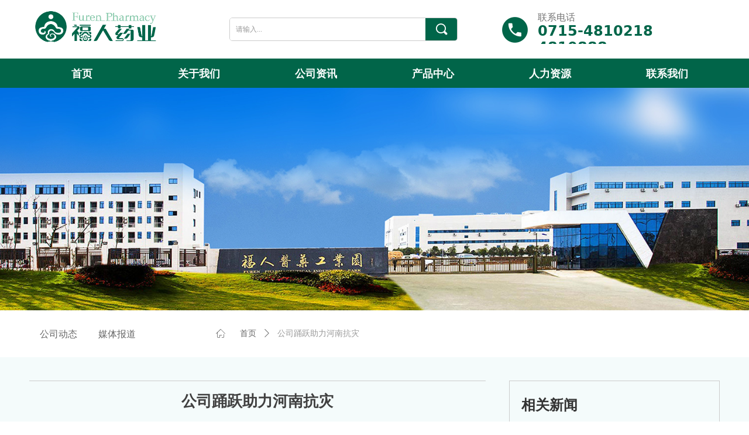

--- FILE ---
content_type: text/html; charset=utf-8
request_url: http://furenpharma.com/newsinfo/6531762.html?templateId=1676146
body_size: 24823
content:


<!DOCTYPE html>

<html class="smart-design-mode">
<head>


        <meta name="viewport" content="width=device-width, initial-scale=1.0, maximum-scale=1" />

    <meta http-equiv="Content-Type" content="text/html; charset=utf-8" />
    <meta name="description" content="网站描述" />
    <meta name="keywords" />
    <meta name="renderer" content="webkit" />
    <meta name="applicable-device" content="pc" />
    <meta http-equiv="Cache-Control" content="no-transform" />
    <title>公司踊跃助力河南抗灾-湖北福人药业股份有限公司</title>
    <link rel="icon" href="//img.wanwang.xin/sitefiles10327/10327611/icon (1).png"/><link rel="shortcut icon" href="//img.wanwang.xin/sitefiles10327/10327611/icon (1).png"/><link rel="bookmark" href="//img.wanwang.xin/sitefiles10327/10327611/icon (1).png"/>
    <link href="https://img.wanwang.xin/Designer/Content/bottom/pcstyle.css?_version=20250709210035" rel="stylesheet" type="text/css"/>
    <link href="https://img.wanwang.xin/Content/public/css/reset.css?_version=20251020152400" rel="stylesheet" type="text/css"/>
    <link href="https://img.wanwang.xin/static/iconfont/1.0.0/iconfont.css?_version=20250709210039" rel="stylesheet" type="text/css"/>
    <link href="https://img.wanwang.xin/static/iconfont/2.0.0/iconfont.css?_version=20250709210039" rel="stylesheet" type="text/css"/>
    <link href="https://img.wanwang.xin/static/iconfont/designer/iconfont.css?_version=20250709210039" rel="stylesheet" type="text/css"/>
    <link href="https://img.wanwang.xin/static/iconfont/companyinfo/iconfont.css?_version=20250709210039" rel="stylesheet" type="text/css"/>
    <link href="https://img.wanwang.xin/Designer/Content/base/css/pager.css?_version=20250709210034" rel="stylesheet" type="text/css"/>
    <link href="https://img.wanwang.xin/Designer/Content/base/css/hover-effects.css?_version=20250709210034" rel="stylesheet" type="text/css"/>
    <link href="https://img.wanwang.xin/Designer/Content/base/css/antChain.css?_version=20250709210034" rel="stylesheet" type="text/css"/>


    
    <link href="//img.wanwang.xin/pubsf/10327/10327611/css/1676146_Pc_zh-CN.css?preventCdnCacheSeed=48c9bc18c689411e820a2991233944a6" rel="stylesheet" />
    <script src="https://img.wanwang.xin/Scripts/JQuery/jquery-3.6.3.min.js?_version=20250709210036" type="text/javascript"></script>
    <script src="https://img.wanwang.xin/Designer/Scripts/jquery.lazyload.min.js?_version=20250709210035" type="text/javascript"></script>
    <script src="https://img.wanwang.xin/Designer/Scripts/smart.animation.min.js?_version=20250709210035" type="text/javascript"></script>
    <script src="https://img.wanwang.xin/Designer/Content/Designer-panel/js/kino.razor.min.js?_version=20250709210034" type="text/javascript"></script>
    <script src="https://img.wanwang.xin/Scripts/common.min.js?v=20200318&_version=20251229144725" type="text/javascript"></script>
    <script src="https://img.wanwang.xin/Administration/Scripts/admin.validator.min.js?_version=20250709210033" type="text/javascript"></script>
    <script src="https://img.wanwang.xin/Administration/Content/plugins/cookie/jquery.cookie.js?_version=20250709210032" type="text/javascript"></script>
    <script src="https://img.wanwang.xin/Scripts/utils.js?_version=20251120201831" type="text/javascript"></script>

    <script type='text/javascript' id='jssor-all' src='https://img.wanwang.xin/Designer/Scripts/jssor.slider-22.2.16-all.min.js?_version=20250709210035' ></script><script type='text/javascript' id='slideshown' src='https://img.wanwang.xin/Designer/Scripts/slideshow.js?_version=20250709210035' ></script><script type='text/javascript' id='lz-slider' src='https://img.wanwang.xin/Scripts/statics/js/lz-slider.min.js' ></script><script type='text/javascript' id='lz-preview' src='https://img.wanwang.xin/Scripts/statics/js/lz-preview.min.js' ></script><script type='text/javascript' id='share' src='https://img.wanwang.xin/static/api/js/share.js?v=89860593.js' ></script><script type='text/javascript' id='jqueryzoom' src='https://img.wanwang.xin/Designer/Scripts/jquery.jqueryzoom.js?_version=20250709210035' ></script>
    
<script type="text/javascript">
           window.SEED_CONFIG = {
       customerId: ""
            };
        $.ajaxSetup({
            cache: false,
            beforeSend: function (jqXHR, settings) {
                settings.data = settings.data && settings.data.length > 0 ? (settings.data + "&") : "";
                settings.data = settings.data + "__RequestVerificationToken=" + $('input[name="__RequestVerificationToken"]').val();
                return true;
            }
        });
</script>


<script>
  window.SEED_CONFIG=window.SEED_CONFIG||{};
  window.SEED_CONFIG.siteId ="WS20250801153355000003";
  window.SEED_CONFIG.env ="prod";
</script>
<script defer="defer" src="https://o.alicdn.com/msea-fe/seed/index.js"></script>

</head>
<body id="smart-body" area="main">
 

    <input type="hidden" id="pageinfo"
           value="1676146"
           data-type="2"
           data-device="Pc"
           data-entityid="6531762" />
    <input id="txtDeviceSwitchEnabled" value="show" type="hidden" />


    


    
<!-- 在 mainContentWrapper 的下一层的三个div上设置了zindex。把页头页尾所在的层级调整高于中间内容，以防止中间内容遮盖页头页尾 -->

<div id="mainContentWrapper" style="background-color: transparent; background-image: none; background-repeat: no-repeat;background-position:0 0; background:-moz-linear-gradient(top, none, none);background:-webkit-gradient(linear, left top, left bottom, from(none), to(none));background:-o-linear-gradient(top, none, none);background:-ms-linear-gradient(top, none, none);background:linear-gradient(top, none, none);;
     position: relative; width: 100%;min-width:1200px;background-size: auto;" bgScroll="none">
    
    <div style="background-color: rgb(255, 255, 255); background-image: none; background-repeat: no-repeat;background-position:0 0; background:-moz-linear-gradient(top, none, none);background:-webkit-gradient(linear, left top, left bottom, from(none), to(none));background:-o-linear-gradient(top, none, none);background:-ms-linear-gradient(top, none, none);background:linear-gradient(top, none, none);;
         position: relative; width: 100%;min-width:1200px;background-size: auto; z-index:auto;" bgScroll="none">
        <div class=" header" cpid="101931" id="smv_Area0" style="width: 1200px; height: 150px;  position: relative; margin: 0 auto">
            <div id="smv_tem_120_33" ctype="banner" class="esmartMargin smartAbs smartFixed   " cpid="101931" cstyle="Style1" ccolor="Item0" areaId="Area0" isContainer="True" pvid="" tareaId="Area0"  re-direction="y" daxis="Y" isdeletable="True" style="height: 150px; width: 100%; left: 0px; top: 0px;right:0px;margin:auto;z-index:19;"><div class="yibuFrameContent tem_120_33  banner_Style1  " style="overflow:visible;;" ><div class="fullcolumn-inner smAreaC" id="smc_Area0" cid="tem_120_33" style="width:1200px">
    <div id="smv_tem_136_11" ctype="nav"  class="esmartMargin smartAbs " cpid="101931" cstyle="Style1" ccolor="Item0" areaId="Area0" isContainer="False" pvid="tem_120_33" tareaId="Area0"  re-direction="all" daxis="All" isdeletable="True" style="height: 50px; width: 1200px; left: 0px; top: 100px;z-index:2;"><div class="yibuFrameContent tem_136_11  nav_Style1  " style="overflow:visible;;" ><div id="nav_tem_136_11" class="nav_pc_t_1">
    <ul class="w-nav" navstyle="style1">
                <li class="w-nav-inner" style="height:50px;line-height:50px;width:16.6666666666667%;">
                    <div class="w-nav-item">
                        <i class="w-nav-item-line"></i>
                                <a href="/sy" target="_self" class="w-nav-item-link">
                                    <span class="mw-iconfont"></span>
                                    <span class="w-link-txt">首页</span>
                                </a>
                       
                    </div>
                </li>
                <li class="w-nav-inner" style="height:50px;line-height:50px;width:16.6666666666667%;">
                    <div class="w-nav-item">
                        <i class="w-nav-item-line"></i>
                                <a href="/gywm" target="_self" class="w-nav-item-link">
                                    <span class="mw-iconfont"></span>
                                    <span class="w-link-txt">关于我们</span>
                                </a>
                       
                    </div>
                        <ul class="w-subnav" style="width:200px">
                                <li class="w-subnav-item userWidth">
                                    <a href="/gywm" target="_self" class="w-subnav-link" style="height:50px;line-height:50px;">
                                        <span class="mw-iconfont"></span>
                                        <span class="w-link-txt">公司简介</span>
                                    </a>
                                </li>
                                <li class="w-subnav-item userWidth">
                                    <a href="/gsry" target="_self" class="w-subnav-link" style="height:50px;line-height:50px;">
                                        <span class="mw-iconfont"></span>
                                        <span class="w-link-txt">公司荣誉</span>
                                    </a>
                                </li>
                                <li class="w-subnav-item userWidth">
                                    <a href="/qywh" target="_self" class="w-subnav-link" style="height:50px;line-height:50px;">
                                        <span class="mw-iconfont"></span>
                                        <span class="w-link-txt">企业文化</span>
                                    </a>
                                </li>
                                <li class="w-subnav-item userWidth">
                                    <a href="/dqjs" target="_self" class="w-subnav-link" style="height:50px;line-height:50px;">
                                        <span class="mw-iconfont"></span>
                                        <span class="w-link-txt">党群建设</span>
                                    </a>
                                </li>
                        </ul>
                </li>
                <li class="w-nav-inner" style="height:50px;line-height:50px;width:16.6666666666667%;">
                    <div class="w-nav-item">
                        <i class="w-nav-item-line"></i>
                                <a href="/gszx" target="_self" class="w-nav-item-link">
                                    <span class="mw-iconfont"></span>
                                    <span class="w-link-txt">公司资讯</span>
                                </a>
                       
                    </div>
                        <ul class="w-subnav" style="width:200px">
                                <li class="w-subnav-item userWidth">
                                    <a href="/gszx" target="_self" class="w-subnav-link" style="height:50px;line-height:50px;">
                                        <span class="mw-iconfont"></span>
                                        <span class="w-link-txt">公司动态</span>
                                    </a>
                                </li>
                                <li class="w-subnav-item userWidth">
                                    <a href="/mtbd" target="_self" class="w-subnav-link" style="height:50px;line-height:50px;">
                                        <span class="mw-iconfont"></span>
                                        <span class="w-link-txt">媒体报道</span>
                                    </a>
                                </li>
                        </ul>
                </li>
                <li class="w-nav-inner" style="height:50px;line-height:50px;width:16.6666666666667%;">
                    <div class="w-nav-item">
                        <i class="w-nav-item-line"></i>
                                <a href="/cpzx" target="_self" class="w-nav-item-link">
                                    <span class="mw-iconfont"></span>
                                    <span class="w-link-txt">产品中心</span>
                                </a>
                       
                    </div>
                        <ul class="w-subnav" style="width:200px">
                                <li class="w-subnav-item userWidth">
                                    <a href="/cpzx" target="_self" class="w-subnav-link" style="height:50px;line-height:50px;">
                                        <span class="mw-iconfont"></span>
                                        <span class="w-link-txt">产品展示</span>
                                    </a>
                                </li>
                                <li class="w-subnav-item userWidth">
                                    <a href="/ywjj" target="_self" class="w-subnav-link" style="height:50px;line-height:50px;">
                                        <span class="mw-iconfont"></span>
                                        <span class="w-link-txt">药物警戒</span>
                                    </a>
                                </li>
                                <li class="w-subnav-item userWidth">
                                    <a href="/yczz" target="_self" class="w-subnav-link" style="height:50px;line-height:50px;">
                                        <span class="mw-iconfont"></span>
                                        <span class="w-link-txt">药材种植</span>
                                    </a>
                                </li>
                        </ul>
                </li>
                <li class="w-nav-inner" style="height:50px;line-height:50px;width:16.6666666666667%;">
                    <div class="w-nav-item">
                        <i class="w-nav-item-line"></i>
                                <a href="/rlzy" target="_self" class="w-nav-item-link">
                                    <span class="mw-iconfont"></span>
                                    <span class="w-link-txt">人力资源</span>
                                </a>
                       
                    </div>
                        <ul class="w-subnav" style="width:200px">
                                <li class="w-subnav-item userWidth">
                                    <a href="/rlzy" target="_self" class="w-subnav-link" style="height:50px;line-height:50px;">
                                        <span class="mw-iconfont"></span>
                                        <span class="w-link-txt">招聘信息</span>
                                    </a>
                                </li>
                                <li class="w-subnav-item userWidth">
                                    <a href="/ygpx" target="_self" class="w-subnav-link" style="height:50px;line-height:50px;">
                                        <span class="mw-iconfont"></span>
                                        <span class="w-link-txt">员工培训</span>
                                    </a>
                                </li>
                                <li class="w-subnav-item userWidth">
                                    <a href="/yydbxx" target="_self" class="w-subnav-link" style="height:50px;line-height:50px;">
                                        <span class="mw-iconfont"></span>
                                        <span class="w-link-txt">医药代表信息</span>
                                    </a>
                                </li>
                        </ul>
                </li>
                <li class="w-nav-inner" style="height:50px;line-height:50px;width:16.6666666666667%;">
                    <div class="w-nav-item">
                        <i class="w-nav-item-line"></i>
                                <a href="/lxwm" target="_self" class="w-nav-item-link">
                                    <span class="mw-iconfont"></span>
                                    <span class="w-link-txt">联系我们</span>
                                </a>
                       
                    </div>
                </li>

    </ul>
</div>
<script>
    $(function () {
        var $nav = $("#smv_tem_136_11 .w-nav");
        var $inner = $("#smv_tem_136_11 .w-nav-inner");
        var rightBorder = parseInt($nav.css("border-right-width"));
        var leftBorder = parseInt($nav.css("border-left-width"));
        var topBorder = parseInt($nav.css("border-top-width"));
        var bottomBorder = parseInt($nav.css("border-bottom-width"));
        var height = $("#smv_tem_136_11").height();
        var width = $('#smv_tem_136_11').width();
        $nav.height(height - topBorder - bottomBorder);
        $nav.width(width - leftBorder - rightBorder);
        $inner.height(height - topBorder - bottomBorder).css("line-height", height - topBorder - bottomBorder+"px");


        $('#nav_tem_136_11').find('.w-subnav').hide();
        var $this, item, itemAll;
        $('#nav_tem_136_11').off('mouseenter').on('mouseenter', '.w-nav-inner', function () {
            itemAll = $('#nav_tem_136_11').find('.w-subnav');
            $this = $(this);
            item = $this.find('.w-subnav');
            item.slideDown();
        }).off('mouseleave').on('mouseleave', '.w-nav-inner', function () {
            item = $(this).find('.w-subnav');
            item.stop().slideUp(function () {
                ////设置回调，防止slidUp自动加上height和width导致在子导航中设置height和width无效
                //item.css({
                //    height: '',
                //    width: ''
                //})
            });
        });
        SetNavSelectedStyle('nav_tem_136_11');//选中当前导航
    });

</script></div></div><div id="smv_tem_149_58" ctype="image"  class="esmartMargin smartAbs " cpid="101931" cstyle="Style1" ccolor="Item0" areaId="Area0" isContainer="False" pvid="tem_120_33" tareaId="Area0"  re-direction="all" daxis="All" isdeletable="True" style="height: 71px; width: 231px; left: 10px; top: 10px;z-index:4;"><div class="yibuFrameContent tem_149_58  image_Style1  " style="overflow:visible;;" >
    <div class="w-image-box image-clip-wrap" data-fillType="0" id="div_tem_149_58">
        <a target="_self" href="/sy">
            <img loading="lazy" 
                 src="//img.wanwang.xin/contents/sitefiles2065/10327611/images/46891385.png" 
                 alt="" 
                 title="" 
                 id="img_smv_tem_149_58" 
                 style="width: 229px; height:69px;"
                 class=""
             >
        </a>
    </div>

    <script type="text/javascript">
        $(function () {
            
                InitImageSmv("tem_149_58", "229", "71", "0");
            
                 });
    </script>

</div></div><div id="smv_tem_150_8" ctype="search"  class="esmartMargin smartAbs " cpid="101931" cstyle="Style2" ccolor="Item0" areaId="Area0" isContainer="False" pvid="tem_120_33" tareaId="Area0"  re-direction="all" daxis="All" isdeletable="True" style="height: 40px; width: 390px; left: 352px; top: 30px;z-index:5;"><div class="yibuFrameContent tem_150_8  search_Style2  " style="overflow:visible;;" >
<!-- w-search -->
<div class="w-search" id="search_tem_150_8">
    <div class="w-search-main">
        <a href="javascript:void(0);" class="w-search-btn">
            <i class="w-search-btn-icon mw-iconfont ">&#xb060;</i>
            <span class="w-search-btn-txt  "></span>
        </a>

        <div class="w-search-inner w-placeholder ">
            <input type="text" placeholder="请输入..." class="w-search-input">
        </div>
    </div>
    <ul class="w-searchkey">
            <li class="w-searchkey-item"><a href="javascript:void(0);" displayorder="0" data-type="news" name="文章"></a></li>
            <li class="w-searchkey-item"><a href="javascript:void(0);" displayorder="1" data-type="product" name="产品"></a></li>
    </ul>
    <input type="hidden" id="hid_tem_150_8" value="news">
</div>

<script type="text/javascript">
    (function () {
        var width = 390;
        var height = 40;
        var topborder = parseInt($("#search_tem_150_8 .w-search-main").css("border-top-width"));
        var bottomborder = parseInt($("#search_tem_150_8 .w-search-main").css("border-bottom-width"));
        var realHeight = parseInt(height) - topborder - bottomborder;
        $('#search_tem_150_8').css({
            width:  width,
            height: realHeight
        });
        $('#search_tem_150_8 .w-search-main').css({
            height: realHeight,
            lineHeight: realHeight + 'px',
        });
        $('#search_tem_150_8 .w-search-btn').css({
            height: realHeight,
            lineHeight: realHeight + 'px',
        });
        $('#search_tem_150_8 .w-search-inner').css({
            height: realHeight,
            lineHeight: realHeight + 'px',
        });
        $('#search_tem_150_8 .w-searchkey .w-searchkey-item').css({
            height: realHeight,
            lineHeight: realHeight + 'px',
        });

        var $inputBox = $('#search_tem_150_8 .w-search-inner');
        var $input = $inputBox.find('input');
        var inputHeight = $inputBox.height();
        var fontHeight = +$input.css('fontSize').replace('px', '') + 6;

        $input.css({
            height: fontHeight,
            lineHeight: fontHeight + 'px',
            marginTop: (inputHeight - fontHeight) / 2
        });

        JPlaceHolder(searchPlaceHolder_tem_150_8);
        function searchPlaceHolder_tem_150_8() {
            var placeHeight_tem_150_8 = $("#smv_tem_150_8 .w-search-inner.w-placeholder .w-search-input").height();
             $("#smv_tem_150_8 .w-search-inner.w-placeholder .placeholder-text .placeholder-text-in").css("lineHeight", placeHeight_tem_150_8 + "px");
        }
        var zIndex = $("#smv_tem_150_8").css("z-index");
        $('#search_tem_150_8').find('.w-search-input').off('input').on('input', function () {
            var val = $(this).val();
            if (val) {
                val = val.replace(/</g, "&lt;").replace(/>/g, "&gt;");
                $('#search_tem_150_8').find('.w-searchkey-item a').each(function (index) {
                    var name = $(this).attr("name");
                    var text = '在' + name + '中搜索"' + val + '"';
                    $(this).html(text);
                });
                $('#search_tem_150_8').find('.w-searchkey').slideDown(100);
                $("#smv_tem_150_8").css("z-index", 10001);
            } else {
                $('#search_tem_150_8').find('.w-searchkey').slideUp(0);
                $("#smv_tem_150_8").css("z-index", zIndex);
            }
            

        });
        if ("Publish" != "Design") {
            $('#search_tem_150_8 .w-searchkey-item a').off('click').on('click', function () {
                var type = $(this).attr('data-type');
                $('#hid_tem_150_8').val(type);
                var keyword = $("#search_tem_150_8 .w-search-input").val();
                if (keyword.replace(/(^\s*)|(\s*$)/g, "") == "") {
                    alert("搜索关键词不能为空")
                    return;
                }
                if (type == "news") {
                    window.location.href = "/NewsInfoSearch?searchKey=" + encodeURIComponent(keyword);
                }
                else {
                    window.location.href = "/ProductInfoSearch?searchKey=" + encodeURIComponent(keyword);
                }
            });
            $('#search_tem_150_8 .w-search-btn').off('click').on('click', function () {
                var type = $('#hid_tem_150_8').val();
                var keyword = $("#search_tem_150_8 .w-search-input").val();
                if (keyword.replace(/(^\s*)|(\s*$)/g, "") == "") {
                    alert("搜索关键词不能为空")
                    return;
                }
                if (type == "news") {
                    window.location.href = "/NewsInfoSearch?searchKey=" + encodeURIComponent(keyword);
                }
                else {
                    window.location.href = "/ProductInfoSearch?searchKey=" + encodeURIComponent(keyword);
                }
            });
            $("#search_tem_150_8 .w-search-input").keydown(function (e) {
                if (e.keyCode == 13) {
                    $('#search_tem_150_8 .w-search-btn').click();
                }
            })
        }
    })(jQuery);
</script></div></div><div id="smv_tem_151_37" ctype="text"  class="esmartMargin smartAbs " cpid="101931" cstyle="Style1" ccolor="Item5" areaId="Area0" isContainer="False" pvid="tem_120_33" tareaId="Area0"  re-direction="all" daxis="All" isdeletable="True" style="height: 55px; width: 308px; left: 879px; top: 20px;z-index:6;"><div class="yibuFrameContent tem_151_37  text_Style1  " style="overflow:hidden;;" ><div id='txt_tem_151_37' style="height: 100%;">
    <div class="editableContent" id="txtc_tem_151_37" style="height: 100%; word-wrap:break-word;">
        <p><span style="line-height:1.2"><span style="font-size:16px"><a href="tel:17307123583" target="_self"><span style="color:#727272">联系电话</span></a></span></span></p>

<p><span style="font-size:24px"><span style="line-height:1.2"><strong><a href="tel:0715-4810218" target="_self"><span style="color:#006549">0715-4810218&nbsp; 4810888 </span></a></strong></span></span></p>

    </div>
</div>

<script>
    var tables = $(' #smv_tem_151_37').find('table')
    for (var i = 0; i < tables.length; i++) {
        var tab = tables[i]
        var borderWidth = $(tab).attr('border')
        if (borderWidth <= 0 || !borderWidth) {
            console.log(tab)
            $(tab).addClass('hidden-border')
            $(tab).children("tbody").children("tr").children("td").addClass('hidden-border')
            $(tab).children("tbody").children("tr").children("th").addClass('hidden-border')
            $(tab).children("thead").children("tr").children("td").addClass('hidden-border')
            $(tab).children("thead").children("tr").children("th").addClass('hidden-border')
            $(tab).children("tfoot").children("tr").children("td").addClass('hidden-border')
            $(tab).children("tfoot").children("tr").children("th").addClass('hidden-border')
        }
    }
</script></div></div><div id="smv_tem_152_38" ctype="image"  class="esmartMargin smartAbs " cpid="101931" cstyle="Style1" ccolor="Item0" areaId="Area0" isContainer="False" pvid="tem_120_33" tareaId="Area0"  re-direction="all" daxis="All" isdeletable="True" style="height: 50px; width: 50px; left: 815px; top: 26px;z-index:7;"><div class="yibuFrameContent tem_152_38  image_Style1  " style="overflow:visible;;" >
    <div class="w-image-box image-clip-wrap" data-fillType="0" id="div_tem_152_38">
        <a target="_self" href="">
            <img loading="lazy" 
                 src="//img.wanwang.xin/contents/sitefiles2065/10327611/images/46841657.png" 
                 alt="" 
                 title="" 
                 id="img_smv_tem_152_38" 
                 style="width: 48px; height:48px;"
                 class=""
             >
        </a>
    </div>

    <script type="text/javascript">
        $(function () {
            
                InitImageSmv("tem_152_38", "48", "50", "0");
            
                 });
    </script>

</div></div></div>
<div id="bannerWrap_tem_120_33" class="fullcolumn-outer" style="position: absolute; top: 0; bottom: 0;">
</div>

<script type="text/javascript">

    $(function () {
        var resize = function () {
            $("#smv_tem_120_33 >.yibuFrameContent>.fullcolumn-inner").width($("#smv_tem_120_33").parent().width());
            $('#bannerWrap_tem_120_33').fullScreen(function (t) {
                if (VisitFromMobile()) {
                    t.css("min-width", t.parent().width())
                }
            });
        }
        if (typeof (LayoutConverter) !== "undefined") {
            LayoutConverter.CtrlJsVariableList.push({
                CtrlId: "tem_120_33",
                ResizeFunc: resize,
            });
        } else {
            $(window).resize(function (e) {
                if (e.target == this) {
                    resize();
                }
            });
        }

        resize();
    });
</script>
</div></div>
        </div>
    </div>

    <div class="main-layout-wrapper" id="smv_AreaMainWrapper" style="background-color: transparent; background-image: none;
         background-repeat: no-repeat;background-position:0 0; background:-moz-linear-gradient(top, none, none);background:-webkit-gradient(linear, left top, left bottom, from(none), to(none));background:-o-linear-gradient(top, none, none);background:-ms-linear-gradient(top, none, none);background:linear-gradient(top, none, none);;background-size: auto; z-index:auto;"
         bgScroll="none">
        <div class="main-layout" id="tem-main-layout11" style="width: 100%;">
            <div style="display: none">
                
            </div>
            <div class="" id="smv_MainContent" rel="mainContentWrapper" style="width: 100%; min-height: 300px; position: relative; ">
                
                <div class="smvWrapper"  style="width: 100%;  position: relative; background-color: rgb(244, 251, 251); background-image: none; background-repeat: no-repeat; background:-moz-linear-gradient(top, none, none);background:-webkit-gradient(linear, left top, left bottom, from(none), to(none));background:-o-linear-gradient(top, none, none);background:-ms-linear-gradient(top, none, none);background:linear-gradient(top, none, none);;background-position:0 0;background-size:auto;"><div class="smvContainer" id="smv_Main" cpid="1676146" style="min-height:200px;width:1200px;height:1801px;  position: relative; "><div id="smv_tem_38_38" ctype="slideset"  class="esmartMargin smartAbs " cpid="1676146" cstyle="Style1" ccolor="Item0" areaId="" isContainer="True" pvid="" tareaId=""  re-direction="y" daxis="Y" isdeletable="True" style="height: 380px; width: 100%; left: 0px; top: 0px;z-index:0;"><div class="yibuFrameContent tem_38_38  slideset_Style1  " style="overflow:visible;;" >
<!--w-slide-->
<div id="lider_smv_tem_38_38_wrapper">
    <div class="w-slide" id="slider_smv_tem_38_38">
        <div class="w-slide-inner" data-u="slides">

                <div class="content-box" data-area="Area0">
                    <div id="smc_Area0" cid="tem_38_38" class="smAreaC slideset_AreaC">
                                            </div>
                    <div class="content-box-inner" style="background-image:url(//img.wanwang.xin/contents/sitefiles2065/10327611/images/47012781.jpg);background-position:50% 50%;background-repeat:cover;background-size:cover;background-color:;opacity:1"></div>

                </div>
        </div>
        <!-- Bullet Navigator -->
        <div data-u="navigator" class="w-slide-btn-box  f-hide " data-autocenter="1">
            <!-- bullet navigator item prototype -->
            <div class="w-slide-btn" data-u="prototype"></div>
        </div>

        <!-- 1Arrow Navigator -->
        <span data-u="arrowleft" class="w-slide-arrowl  slideArrow  f-hide  " data-autocenter="2" id="left_tem_38_38">
            <i class="w-itemicon mw-iconfont">&#xb133;</i>
        </span>
        <span data-u="arrowright" class="w-slide-arrowr slideArrow  f-hide " data-autocenter="2" id="right_tem_38_38">
            <i class="w-itemicon mw-iconfont">&#xb132;</i>
        </span>
    </div>
</div>

<!--/w-slide-->
<script type="text/javascript">
       var jssorCache_tem_38_38  = {
            CtrlId:"tem_38_38",
            SliderId: "slider_smv_tem_38_38",
           Html: $("#slider_smv_tem_38_38")[0].outerHTML,
           On: function (slideIndex, fromIndex) {
               slideAnimation_tem_38_38 (slideIndex, fromIndex);
           }
    };
    var slide_tem_38_38;
        var slideAnimation_tem_38_38 =  function (slideIndex, fromIndex) {
            var $slideWrapper = $("#slider_smv_tem_38_38 .w-slide-inner:last");
            var len = $slideWrapper.find(">.content-box").length

            var $nextSlide = $slideWrapper.find(".content-box:eq(" + ((slideIndex + 1)%len) + ")");
            $nextSlide.find(".animated").smanimate("stop");

            var $curSlide = $slideWrapper.find(".content-box:eq(" + slideIndex + ")");
            $curSlide.find(".animated").smanimate("replay")

            // var $fromSlide = $slideWrapper.find(".content-box:eq(" + fromIndex + ")");
            // $fromSlide.find(".animated").smanimate("stop");

           

            $("#switch_tem_38_38 .page").html(slideIndex + 1);
            $("#smv_tem_38_38").attr("selectArea", $curSlide.attr("data-area"));

            return false;
        }
    tem_38_38_page = 1;
    tem_38_38_sliderset3_init = function () {
        var jssor_1_options_tem_38_38 = {
            $AutoPlay: "False"=="True"?false:"on" == "on",//自动播放
            $PlayOrientation: 1,//2为向上滑，1为向左滑
            $Loop: 1,//循环
            $Idle: parseInt("4000"),//切换间隔
            $SlideDuration: "1000",//延时
            $SlideEasing: $Jease$.$OutQuint,
            
             $SlideshowOptions: {
                $Class: $JssorSlideshowRunner$,
                $Transitions: GetSlideAnimation("3", "1000"),
                $TransitionsOrder: 1
            },
            
            $ArrowNavigatorOptions: {
                $Class: $JssorArrowNavigator$
            },
            $BulletNavigatorOptions: {
                $Class: $JssorBulletNavigator$,
                $ActionMode: "1"
            }
        };

        //初始化幻灯
        var slide = slide_tem_38_38 = new $JssorSlider$("slider_smv_tem_38_38", jssor_1_options_tem_38_38);
        if (typeof (LayoutConverter) !== "undefined") {
            jssorCache_tem_38_38 .JssorOpt= jssor_1_options_tem_38_38,
            jssorCache_tem_38_38 .Jssor = slide;
        }
        $('#smv_tem_38_38').data('jssor_slide', slide);

        //resize游览器的时候触发自动缩放幻灯秀
        //幻灯栏目自动或手动切换时触发的事件
        slide.$On($JssorSlider$.$EVT_PARK,slideAnimation_tem_38_38);
        //切换栏点击事件
        $("#switch_tem_38_38 .left").unbind("click").click(function () {
            if(tem_38_38_page==1){
                tem_38_38_page =1;
            } else {
                tem_38_38_page = tem_38_38_page - 1;
            }
            $("#switch_tem_38_38 .page").html(tem_38_38_page);
            slide.$Prev();
            return false;
        });
        $("#switch_tem_38_38 .right").unbind("click").click(function () {
            if(tem_38_38_page==1){
                tem_38_38_page = 1;
        } else {
        tem_38_38_page = tem_38_38_page + 1;
    }
    $("#switch_tem_38_38 .page").html(tem_38_38_page);
    slide.$Next();
    return false;
    });
    };


    $(function () {

        var jssorCopyTmp = document.getElementById('slider_smv_tem_38_38').cloneNode(true);

        var $jssorIntt = function (skipInit) {

            //获取幻灯显示动画类型
            var $this = $('#slider_smv_tem_38_38');
            var dh = $(document).height();
            var wh = $(window).height();
            var ww = $(window).width();
            var width = 1000;
            //区分页头、页尾、内容区宽度
            if ($this.parents(".header").length > 0 ) {
                width = $this.parents(".header").width();
            } else if ($this.parents(".footer").length > 0 ){
                width = $this.parents(".footer").width();
            } else {
                width = $this.parents(".smvContainer").width();
            }

            if (ww > width) {
                var left = parseInt((ww - width) * 10 / 2) / 10;
                $this.css({ 'left': -left, 'width': ww });
            } else {
                $this.css({ 'left': 0, 'width': ww });
            }

            //解决手机端预览PC端幻灯秀时不通栏问题
            if (VisitFromMobile() && typeof (LayoutConverter) === "undefined") {
                $this.css("min-width", width);
                setTimeout(function () {
                    var boxleft = (width - 330) / 2;
                    $this.find(".w-slide-btn-box").css("left", boxleft + "px");
                }, 300);
            }
            $this.children().not(".slideArrow").css({ "width": $this.width() });

            if (!skipInit) {
                tem_38_38_sliderset3_init();
            }


            var areaId = $("#smv_tem_38_38").attr("tareaid");
            if(areaId==""){
                var mainWidth = $("#smv_Main").width();
                $("#smv_tem_38_38 .slideset_AreaC").css({"width":mainWidth+"px","position":"relative","margin":"0 auto"});
            }else{
                var controlWidth = $("#smv_tem_38_38").width();
                $("#smv_tem_38_38 .slideset_AreaC").css({"width":controlWidth+"px","position":"relative","margin":"0 auto"});
            }
            $("#smv_tem_38_38").attr("selectArea", "Area0");

            var arrowHeight = $('#slider_smv_tem_38_38 .w-slide-arrowl').eq(-1).outerHeight();
            var arrowTop = (18 - arrowHeight) / 2;
            $('#slider_smv_tem_38_38 .w-slide-arrowl').eq(-1).css('top', arrowTop);
            $('#slider_smv_tem_38_38 .w-slide-arrowr').eq(-1).css('top', arrowTop);
        }
        $jssorIntt();

            
        var ctime = null;

        function ScaleSlider() {
            slide_tem_38_38.$Off($JssorSlider$.$EVT_PARK,slideAnimation_tem_38_38);
            if (ctime) {
                clearTimeout(ctime);
                ctime = null;
            }
            ctime = setTimeout(function () {
                var inst = $('#slider_smv_tem_38_38');
                     var orginWidth = inst.width();
                     if (orginWidth == $(window).width()) return;
                    var inst_parent = inst.parent();
                    inst.remove()
                     inst_parent.append(jssorCopyTmp.cloneNode(true));

                inst_parent.find('.animated').smanimate().stop();
                     //$('.smartRecpt').smrecompute()

                $jssorIntt();
                ctime = null;
            }, 200);

        }
        if (typeof (LayoutConverter) === "undefined") {
            $Jssor$.$CancelEvent(window, "resize", ScaleSlider);
            $Jssor$.$AddEvent(window, "resize", ScaleSlider);
        }
        
          if (typeof (LayoutConverter) !== "undefined") {
            jssorCache_tem_38_38 .ResizeFunc = $jssorIntt;
            LayoutConverter.CtrlJsVariableList.push(jssorCache_tem_38_38 );
        }

    });
</script>
</div></div><div id="smv_tem_40_40" ctype="banner"  class="esmartMargin smartAbs " cpid="1676146" cstyle="Style1" ccolor="Item0" areaId="" isContainer="True" pvid="" tareaId=""  re-direction="y" daxis="Y" isdeletable="True" style="height: 80px; width: 100%; left: 0px; top: 380px;z-index:9;"><div class="yibuFrameContent tem_40_40  banner_Style1  " style="overflow:visible;;" ><div class="fullcolumn-inner smAreaC" id="smc_Area0" cid="tem_40_40" style="width:1200px">
    <div id="smv_tem_41_40" ctype="area"  class="esmartMargin smartAbs " cpid="1676146" cstyle="Style1" ccolor="Item0" areaId="Area0" isContainer="True" pvid="tem_40_40" tareaId=""  re-direction="all" daxis="All" isdeletable="True" style="height: 38px; width: 880px; left: 320px; top: 20px;z-index:1;"><div class="yibuFrameContent tem_41_40  area_Style1  " style="overflow:visible;;" ><div class="w-container" data-effect-name="enterTop">
    <div class="smAreaC" id="smc_Area0" cid="tem_41_40">
        <div id="smv_tem_42_40" ctype="button"  class="esmartMargin smartAbs " cpid="1676146" cstyle="Style1" ccolor="Item1" areaId="Area0" isContainer="False" pvid="tem_41_40" tareaId=""  re-direction="all" daxis="All" isdeletable="True" style="height: 38px; width: 37px; left: 0px; top: 0px;z-index:2;"><div class="yibuFrameContent tem_42_40  button_Style1  " style="overflow:visible;;" ><a target="_self" href="" class="w-button f-ellipsis" style="width: 35px; height: 36px; line-height: 36px;">
    <span class="w-button-position">
        <em class="w-button-text f-ellipsis">
            <i class="mw-iconfont w-button-icon ">ꀇ</i>
            <span class="mw-txt"></span>
        </em>
    </span>
</a>
    <script type="text/javascript">
        $(function () {
        });
    </script>
</div></div><div id="smv_tem_45_37" ctype="newsItemCrumbsBind"  class="smartRecpt esmartMargin smartAbs " cpid="1676146" cstyle="Style1" ccolor="Item0" areaId="Area0" isContainer="False" pvid="tem_41_40" tareaId=""  re-direction="x" daxis="All" isdeletable="True" style="min-height: 34px; width: 800px; left: 40px; top: 2px;z-index:4;"><div class="yibuFrameContent tem_45_37  newsItemCrumbsBind_Style1  " style="overflow:visible;;" ><!--crumbs-->
<div class="w-crumbs">
    <a href="/" class="w-crumbs-item">首页</a>
      
                    <span class="w-crumbs-category f-hide">&nbsp;</span><i class="w-arrowicon mw-iconfont w-crumbs-category f-hide">&#xa132;</i>
                <span class="w-crumbs-category f-hide">&nbsp;</span><a href="/NewsInfoCategory?categoryId=535537,535537,533404,533405,534743" class="w-crumbs-item w-crumbs-category f-hide">公司动态</a>
                    <span class="w-crumbs-category f-hide">&nbsp;</span><i class="w-arrowicon mw-iconfont w-crumbs-category f-hide">&#xa132;</i>
                <span class="w-crumbs-category f-hide">&nbsp;</span><a href="/NewsInfoCategory?categoryId=533405,533405" class="w-crumbs-item w-crumbs-category f-hide">媒体报道</a>
                            <span class="w-crumbs-caption ">&nbsp;</span><i class="w-arrowicon mw-iconfont w-crumbs-caption">&#xa132;</i>
            <span class="w-crumbs-caption">&nbsp;</span><span class="w-crumbs-caption">公司踊跃助力河南抗灾</span>
</div>
<!--/crumbs-->
<script type="text/javascript">
    $(function () {
        $('#smv_tem_45_37').smartNPCrumbsControl({ controlId: 'smv_tem_45_37', languageId:2,isHideTitle:false });
    });
</script></div></div>    </div>
</div></div></div><div id="smv_tem_61_41" ctype="nav"  class="esmartMargin smartAbs " cpid="1676146" cstyle="Style5" ccolor="Item0" areaId="Area0" isContainer="False" pvid="tem_40_40" tareaId=""  re-direction="all" daxis="All" isdeletable="True" style="height: 80px; width: 200px; left: 10px; top: 0px;z-index:2;"><div class="yibuFrameContent tem_61_41  nav_Style5  " style="overflow:visible;;" ><div id="nav_tem_61_41" class="nav_pc_t_5">
    <ul class="w-nav" navstyle="style5">
                <li class="w-nav-inner" style="height:80px;line-height:80px;width:50%;">
                    <div class="w-nav-item">
                        <a href="/gszx" target="_self" class="w-nav-item-link">
                            <span class="mw-iconfont"></span>
                            <span class="w-link-txt">公司动态</span>
                        </a>
                        <a href="/gszx" target="_self" class="w-nav-item-link hover">
                            <span class="mw-iconfont"></span>
                            <span class="w-link-txt">公司动态</span>
                        </a>
                    </div>
                </li>
                <li class="w-nav-inner" style="height:80px;line-height:80px;width:50%;">
                    <div class="w-nav-item">
                        <a href="/mtbd" target="_self" class="w-nav-item-link">
                            <span class="mw-iconfont"></span>
                            <span class="w-link-txt">媒体报道</span>
                        </a>
                        <a href="/mtbd" target="_self" class="w-nav-item-link hover">
                            <span class="mw-iconfont"></span>
                            <span class="w-link-txt">媒体报道</span>
                        </a>
                    </div>
                </li>

    </ul>
</div>
<script>
    $(function () {
        var itemHover, $this, item, itemAll, link;
        $('#nav_tem_61_41 .w-nav').find('.w-subnav').hide();
        $('#nav_tem_61_41 .w-nav').off('mouseenter').on('mouseenter', '.w-nav-inner', function () {
            itemAll = $('#nav_tem_61_41 .w-nav').find('.w-subnav');
            $this = $(this);
            link = $this.find('.w-nav-item-link').eq(1);
            item = $this.find('.w-subnav');
            link.stop().fadeIn(400).css("display", "block");
            item.slideDown();
        }).off('mouseleave').on('mouseleave', '.w-nav-inner', function () {
            $this = $(this);
            item = $this.find('.w-subnav');
            link = $this.find('.w-nav-item-link').eq(1);
            link.stop().fadeOut(400);
            item.stop().slideUp();
        });
        SetNavSelectedStyle('nav_tem_61_41');//选中当前导航
    });
</script></div></div></div>
<div id="bannerWrap_tem_40_40" class="fullcolumn-outer" style="position: absolute; top: 0; bottom: 0;">
</div>

<script type="text/javascript">

    $(function () {
        var resize = function () {
            $("#smv_tem_40_40 >.yibuFrameContent>.fullcolumn-inner").width($("#smv_tem_40_40").parent().width());
            $('#bannerWrap_tem_40_40').fullScreen(function (t) {
                if (VisitFromMobile()) {
                    t.css("min-width", t.parent().width())
                }
            });
        }
        if (typeof (LayoutConverter) !== "undefined") {
            LayoutConverter.CtrlJsVariableList.push({
                CtrlId: "tem_40_40",
                ResizeFunc: resize,
            });
        } else {
            $(window).resize(function (e) {
                if (e.target == this) {
                    resize();
                }
            });
        }

        resize();
    });
</script>
</div></div><div id="smv_tem_46_47" ctype="area"  class="esmartMargin smartAbs " cpid="1676146" cstyle="Style1" ccolor="Item0" areaId="" isContainer="True" pvid="" tareaId=""  re-direction="all" daxis="All" isdeletable="True" style="height: 109px; width: 780px; left: 10px; top: 500px;z-index:10;"><div class="yibuFrameContent tem_46_47  area_Style1  " style="overflow:visible;;" ><div class="w-container" data-effect-name="enterTop">
    <div class="smAreaC" id="smc_Area0" cid="tem_46_47">
        <div id="smv_tem_47_32" ctype="newsItemTitleBind"  class="smartRecpt esmartMargin smartAbs " cpid="1676146" cstyle="Style1" ccolor="Item0" areaId="Area0" isContainer="False" pvid="tem_46_47" tareaId=""  re-direction="x" daxis="All" isdeletable="True" style="min-height: 34px; width: 780px; left: 0px; top: 18px;z-index:2;"><div class="yibuFrameContent tem_47_32  newsItemTitleBind_Style1  " style="overflow:visible;;" ><h1 class="w-title">公司踊跃助力河南抗灾</h1></div></div><div id="smv_tem_48_27" ctype="newsItemCreatedDatetimeBind"  class="esmartMargin smartAbs " cpid="1676146" cstyle="Style1" ccolor="Item0" areaId="Area0" isContainer="False" pvid="tem_46_47" tareaId=""  re-direction="x" daxis="All" isdeletable="True" style="height: 14px; width: 160px; left: 620px; top: 78px;z-index:3;"><div class="yibuFrameContent tem_48_27  newsItemCreatedDatetimeBind_Style1  " style="overflow:visible;;" ><!--product createtime-->
<div class="w-createtime"><span class="w-createtime-item w-createtime-caption">发布时间：</span><span class="w-createtime-item w-createtime-date">2021-08-04</span> <span class="w-createtime-item w-createtime-time"></span></div>
<!--/product createtime--></div></div>    </div>
</div></div></div><div id="smv_tem_57_37" ctype="area"  class="esmartMargin smartAbs " cpid="1676146" cstyle="Style1" ccolor="Item0" areaId="" isContainer="True" pvid="" tareaId=""  re-direction="all" daxis="All" isdeletable="True" style="height: 1116px; width: 780px; left: 10px; top: 638px;z-index:0;"><div class="yibuFrameContent tem_57_37  area_Style1  " style="overflow:visible;;" ><div class="w-container" data-effect-name="enterTop">
    <div class="smAreaC" id="smc_Area0" cid="tem_57_37">
        <div id="smv_tem_50_14" ctype="newsItemContentBind"  class="smartRecpt esmartMargin smartAbs " cpid="1676146" cstyle="Style1" ccolor="Item0" areaId="Area0" isContainer="False" pvid="tem_57_37" tareaId=""  re-direction="all" daxis="All" isdeletable="True" style="min-height: 1010px; width: 780px; left: 0px; top: 0px;z-index:12;"><div class="yibuFrameContent tem_50_14  newsItemContentBind_Style1  " style="overflow:visible;;" ><style>
    .w-detail ul, .w-detail li, .w-detail ol {
        list-style: revert;
        margin:0;
    }

    .w-detail ul, .w-detail ol {
        padding-left: 40px;
    }
</style>
<!--article detail-->
<div id="tem_50_14_txt" class="w-detailcontent">
    <div class="w-detail"><div class="centerBox" style="font-size:16px; letter-spacing:0.034em; margin-bottom:0; margin-left:auto; margin-right:auto; margin-top:0; max-width:677px">
<div class="page" id="readability-page-1">
<div><meta http-equiv="Content-Type" content="text/html; charset=gb2312"></div>
</div>
</div>
<title></title>
<meta name="keywords" content="关键字"><meta name="description" content="网站描述">
<div id="mb">
<div>
<ul>
</ul>

<p>&nbsp;</p>
</div>

<div>
<div>
<div>
<p style="text-align:center"><img alt="" src="https://nwzimg.wezhan.cn/contents/sitefiles2065/10327611/images/46809462.jpeg" /></p>

<p style="text-indent:2em">&nbsp;</p>

<p style="text-indent:2em"><span style="line-height:1.75"><span style="font-size:16px">近期，河南突降特大暴雨，遭受重大损失，急需全国弛援。</span></span></p>

<p style="text-indent:2em"><span style="line-height:1.75"><span style="font-size:16px">同胞受困，水深火热，感同身受。公司得知后，踊跃参与，第一时间伸出援手，表达对河南灾区人民的大力支持。</span></span></p>

<p style="text-indent:2em"><span style="line-height:1.75"><span style="font-size:16px">与同胞命运同频共振已成为公司信念，每当灾难发生时，公司总会及时挺身而出，表达共济时艰、命运与共的真情。</span></span></p>
</div>
</div>
</div>
</div>
</div>
</div>
<!--/article detail-->
<script type="text/javascript">

    $(function () {
        var contentWidth = parseInt($('#smv_tem_50_14').css("width"));
          ///长图自适应屏幕
        

        $('#smv_tem_50_14 table').each(function () {
            $(this).removeAttr("width");
            if ($(this).width() > contentWidth) {
                $(this).css("width", "100%");
            }
        });
        var splitLength = $('#tem_50_14_txt').find("div").html().split("_ueditor_page_break_tag_");
        if (splitLength.length > 1) {
            pagination('tem_50_14_txt', "首页", "末页", "上一页", "下一页", function (hisHeight) {
                if (typeof hisHeight == 'undefined')
                {
                    $('#smv_tem_50_14').smrecompute();
                }
                else
                {
                    var tabContentHeight = $('#tem_50_14_txt').height();
                    $('#smv_tem_50_14').smrecompute("recomputeTo", [tabContentHeight, hisHeight]);
                }
                $('#smv_tem_50_14 img').each(function () {
                    var src = $(this).attr("src");
                    if (typeof src != 'undefined' && src != "") {
                        $(this).attr("src", "");
                        $(this)[0].onload = function () {
                            $('#smv_tem_50_14').smrecompute();
                        };
                        $(this).attr("src", src);
                    }
                });
                showBigImg_tem_50_14();
            });
        }
        else
        {
            $('#smv_tem_50_14 img').each(function () {
                var src = $(this).attr("src");
                if (typeof src != 'undefined' && src != "") {
                    $(this).attr("src", "");
                    $(this)[0].onload = function () {
                        var width = $(this).width();
                        if (width > contentWidth) {
                            $(this).css("cssText", 'max-width:' + contentWidth + 'px !important;height:auto !important;');
                        }
                        $('#smv_tem_50_14').smrecompute();
                    };
                    $(this).attr("src", src);
                }
            });
            showBigImg_tem_50_14();
        }
        xwezhan.cssUeditorTale();
    });

    function showBigImg_tem_50_14()
    {
        if (false)
        {
            var bigImageArray = [];
            $('#smv_tem_50_14 img').each(function () {
                if ($(this).parents("a").length == 0) {
                    var srcStr = $(this).attr("src");
                   $(this).lzpreview({
                        cssLink: '/Content/css/atlas-preview.css',
                        pageSize: 1,//每页最大图片数
                        imgUrl: [srcStr],
                        imgAlt: [''],
                        imgLink: ['javascript:void(0)'],
                        imgTarget: [''],
                        itemSelect: $(this),
                        arrow: false,
                        thumbnail: false
                    });
                }
            });
        }
    }
</script></div></div><div id="smv_tem_56_30" ctype="area"  class="esmartMargin smartAbs " cpid="1676146" cstyle="Style1" ccolor="Item0" areaId="Area0" isContainer="True" pvid="tem_57_37" tareaId=""  re-direction="all" daxis="All" isdeletable="True" style="height: 37px; width: 780px; left: 0px; top: 1024px;z-index:16;"><div class="yibuFrameContent tem_56_30  area_Style1  " style="overflow:visible;;" ><div class="w-container" data-effect-name="enterTop">
    <div class="smAreaC" id="smc_Area0" cid="tem_56_30">
        <div id="smv_tem_53_48" ctype="newsItemPreviousBind"  class="smartRecpt esmartMargin smartAbs " cpid="1676146" cstyle="Style1" ccolor="Item0" areaId="Area0" isContainer="False" pvid="tem_56_30" tareaId=""  re-direction="x" daxis="All" isdeletable="True" style="min-height: 26px; width: 390px; left: 0px; top: 0px;z-index:13;"><div class="yibuFrameContent tem_53_48  newsItemPreviousBind_Style1  " style="overflow:visible;;" ><!--previous-->
<a href="javascript:void(0)" class="w-previous" target="_self">
    <span class="w-previous-left"><i class="w-arrowicon mw-iconfont ">&#xa134;</i><span class="w-previous-caption">前一个：</span></span>
    <span class="w-previous-title ">无</span>
</a>
<!--/previous--></div></div><div id="smv_tem_54_4" ctype="newsItemNextBind"  class="smartRecpt esmartMargin smartAbs " cpid="1676146" cstyle="Style1" ccolor="Item0" areaId="Area0" isContainer="False" pvid="tem_56_30" tareaId=""  re-direction="x" daxis="All" isdeletable="True" style="min-height: 25px; width: 390px; left: 390px; top: 0px;z-index:14;"><div class="yibuFrameContent tem_54_4  newsItemNextBind_Style1  " style="overflow:visible;;" ><!--next  w-hide 控制隐藏标题和图标-->
<a href="javascript:void(0)" class="w-next" target="_self">
    <span class="w-next-left"><i class="w-arrowicon mw-iconfont ">&#xa132;</i><span class="w-next-caption">后一个：</span></span>
    <span class="w-next-title ">无</span>
</a></div></div>    </div>
</div></div></div><div id="smv_tem_55_59" ctype="share"  class="smartRecpt esmartMargin smartAbs " cpid="1676146" cstyle="Style4" ccolor="Item0" areaId="Area0" isContainer="False" pvid="tem_57_37" tareaId=""  re-direction="x" daxis="All" isdeletable="True" style="min-height: 36px; width: 780px; left: 0px; top: 1069px;z-index:15;"><div class="yibuFrameContent tem_55_59  share_Style4  " style="overflow:hidden;;" ><!--w-share-->
<div class="bdsharebuttonbox w-share " data-tag="tem_55_59" style="height:auto;display:none;">
    <span class="w-share-text">分享到：</span>
        <a href="#" onclick="shareClick(this)" class="bds_tsina" target="_blank" data-tag="share_large" title="分享到新浪微博"></a>
        <a href="#" onclick="shareClick(this)" class="bds_weixin" target="_blank" data-tag="share_large" title="分享到微信"></a>
        <a href="#" onclick="shareClick(this)" class="bds_sqq" target="_blank" data-tag="share_large" title="分享到QQ好友"></a>
        <a href="#" onclick="shareClick(this)" class="bds_qzone" target="_blank" data-tag="share_large" title="分享到QQ空间"></a>
    
    <!-- bds_count 添加 w-hide 隐藏 -->
    <a href="javascript:void(0)" class="bds_count w-hide">0</a>
</div>
<!--/w-share-->
<script>
    $(function () {
        $("div[data-tag='tem_55_59']").smartShareControl({ controlId: 'tem_55_59', imageStyle: '1', bdSize: '24' });

        $('.w-share-text').siblings('.bds_more').map(function (i, it) {
            $(it).on('click',
                function () {
                    setTimeout(function () {
                        $('.bdshare_dialog_box').find('a[data-cmd="kaixin001"]').parent().remove();
                        $('.bdshare_dialog_box').find('a[data-cmd="bdhome"]').parent().remove();
                        $('.bdshare_dialog_box').find('a[data-cmd="bdysc"]').parent().remove();
                        $('.bdshare_dialog_box').find('a[data-cmd="youdao"]').parent().remove();
                        $('.bdshare_dialog_box').find('a[data-cmd="sdo"]').parent().remove();
                        $('.bdshare_dialog_box').find('a[data-cmd="qingbiji"]').parent().remove();
                        $('.bdshare_dialog_box').find('a[data-cmd="people"]').parent().remove();
                        $('.bdshare_dialog_box').find('a[data-cmd="xinhua"]').parent().remove();
                    },
                        200)
                });
            

            $(it).on('mouseenter',
                function () {
                    setTimeout(function () {
                        console.log($('.popup_more'));
                        $('.popup_more').off('click').on('click',
                            function () {
                                setTimeout(function () {
                                    $('.bdshare_dialog_box').find('a[data-cmd="kaixin001"]').parent().remove();
                                    $('.bdshare_dialog_box').find('a[data-cmd="bdhome"]').parent().remove();
                                    $('.bdshare_dialog_box').find('a[data-cmd="bdysc"]').parent().remove();
                                    $('.bdshare_dialog_box').find('a[data-cmd="youdao"]').parent().remove();
                                    $('.bdshare_dialog_box').find('a[data-cmd="sdo"]').parent().remove();
                                    $('.bdshare_dialog_box').find('a[data-cmd="qingbiji"]').parent().remove();
                                    $('.bdshare_dialog_box').find('a[data-cmd="people"]').parent().remove();
                                    $('.bdshare_dialog_box').find('a[data-cmd="xinhua"]').parent().remove();
                                },
                                    200)
                            });
                    },
                        200);
                });
        });
    });

    function shareClick(element) {
        setShareUrl(element, function () {
            if (!(element.dataset.cmd == "weixin" || element.dataset.cmd == "print")) {
                IncrementShareCount();
                element.href = element.dataset.href;
            }
        });
    }

    function setShareUrl(element, callback) {
        let url = element.href;
        let code = element.className.split('_')[1];
        switch (code) {
            case "weixin":
                element.dataset.cmd = code;
                break;
            case "sqq":
                element.dataset.href = "http://connect.qq.com/widget/shareqq/index.html?title=qqhaoyou&url=" + url;
                break;
            case "qzone":
                element.dataset.href = "http://sns.qzone.qq.com/cgi-bin/qzshare/cgi_qzshare_onekey?url=" + url;
                break;
            case "tsina":
                element.dataset.href = "https://service.weibo.com/share/share.php?url=" + url;
                break;
            case "douban":
                element.dataset.href = "http://www.douban.com/recommend/?url=" + url;
                break;
            case "mail":
                //不好实现
                break;
            case "fbook":
                element.dataset.href = "http://www.facebook.com/sharer.php?u=" + url;
                break;
            case "twi":
                element.dataset.href = "http://twitter.com/share?url=" + url;
                break;
            case "linkedin":
                element.dataset.href = "http://www.linkedin.com/shareArticle?url=" + url;
                break;
            case "print":
                element.dataset.cmd = code;
                break;
        };
        callback();
    }

    function IncrementShareCount() {
        var data = {
            pageId: (parseInt($('#pageinfo').attr('data-type')) - 1) == 1 ? $('#pageinfo').val() : $('#pageinfo').attr('data-entityid'),
            pageType: (parseInt($('#pageinfo').attr('data-type')) - 1)
        };
        $.ajax({
            cache: false,
            url: "/BaiDuShare/IncrementShareCount",
            type: "post",
            data: data,
            dataType: "json",
            success: function (result) {
                if (result.IsSuccess) {
                    let newNum = parseInt($(".bds_count").html()) + 1;
                    $(".bds_count").html(newNum);
                    $(".bds_count").attr("title", "累计分享" + newNum + "次");
                }
            }
        });
    }
</script>
</div></div>    </div>
</div></div></div><div id="smv_tem_58_38" ctype="area"  class="esmartMargin smartAbs " cpid="1676146" cstyle="Style1" ccolor="Item0" areaId="" isContainer="True" pvid="" tareaId=""  re-direction="all" daxis="All" isdeletable="True" style="height: 1239px; width: 360px; left: 830px; top: 500px;z-index:0;"><div class="yibuFrameContent tem_58_38  area_Style1  " style="overflow:visible;;" ><div class="w-container" data-effect-name="enterTop">
    <div class="smAreaC" id="smc_Area0" cid="tem_58_38">
        <div id="smv_tem_59_38" ctype="text"  class="esmartMargin smartAbs " cpid="1676146" cstyle="Style1" ccolor="Item5" areaId="Area0" isContainer="False" pvid="tem_58_38" tareaId=""  re-direction="all" daxis="All" isdeletable="True" style="height: 40px; width: 320px; left: 20px; top: 23px;z-index:2;"><div class="yibuFrameContent tem_59_38  text_Style1  " style="overflow:hidden;;" ><div id='txt_tem_59_38' style="height: 100%;">
    <div class="editableContent" id="txtc_tem_59_38" style="height: 100%; word-wrap:break-word;">
        <p><span style="font-size:24px"><span style="color:#333333"><strong><span style="line-height:1.5"><span style="font-family:Source Han Sans,Geneva,sans-serif">相关新闻</span></span></strong></span></span></p>

    </div>
</div>

<script>
    var tables = $(' #smv_tem_59_38').find('table')
    for (var i = 0; i < tables.length; i++) {
        var tab = tables[i]
        var borderWidth = $(tab).attr('border')
        if (borderWidth <= 0 || !borderWidth) {
            console.log(tab)
            $(tab).addClass('hidden-border')
            $(tab).children("tbody").children("tr").children("td").addClass('hidden-border')
            $(tab).children("tbody").children("tr").children("th").addClass('hidden-border')
            $(tab).children("thead").children("tr").children("td").addClass('hidden-border')
            $(tab).children("thead").children("tr").children("th").addClass('hidden-border')
            $(tab).children("tfoot").children("tr").children("td").addClass('hidden-border')
            $(tab).children("tfoot").children("tr").children("th").addClass('hidden-border')
        }
    }
</script></div></div><div id="smv_tem_60_38" ctype="listnews"  class="esmartMargin smartAbs " cpid="1676146" cstyle="Style6" ccolor="Item0" areaId="Area0" isContainer="False" pvid="tem_58_38" tareaId=""  re-direction="all" daxis="All" isdeletable="True" style="height: 1128px; width: 320px; left: 19px; top: 79px;z-index:3;"><div class="yibuFrameContent tem_60_38  listnews_Style6  " style="overflow:visible;;" >    <div class="w-list xn-resize">
        <ul class="w-article-list w-list-ul f-clearfix" id="ulList_tem_60_38"
            data-title-autolines="1"
            data-desc-autolines="1">
                <li class="w-list-item" onclick="updateList(event)" data-list-title="2026年无旦致辞" data-list-picurl="//img.wanwang.xin/contents/sitefiles2065/10327611/images/174394716.jpg" data-list-id="10914156" data-control-id="smv_tem_60_38">
                    <a href="/newsinfo/10914156.html?templateId=1676146" target="_self" class="w-list-link">
                        <div class="w-list-pic">
                            <img loading="lazy" class="w-listpic-in" src="//img.wanwang.xin/contents/sitefiles2065/10327611/images/174394716.jpg" />
                        </div>
                        <p class="w-list-title">2026年无旦致辞</p>
                        <p class="w-list-info w-hide"></p>
                        <p class="w-list-date ">2025-12-31</p>
                    </a>
                </li>
                <li class="w-list-item" onclick="updateList(event)" data-list-title="防艾讲座进企业 丨通城县疾控中心2025年度艾滋病防治宣讲走进湖北福人药业" data-list-picurl="//img.wanwang.xin/contents/sitefiles2065/10327611/images/174108162.jpg" data-list-id="10860767" data-control-id="smv_tem_60_38">
                    <a href="/newsinfo/10860767.html?templateId=1676146" target="_self" class="w-list-link">
                        <div class="w-list-pic">
                            <img loading="lazy" class="w-listpic-in" src="//img.wanwang.xin/contents/sitefiles2065/10327611/images/174108162.jpg" />
                        </div>
                        <p class="w-list-title">防艾讲座进企业 丨通城县疾控中心2025年度艾滋病防治宣讲走进湖北福人药业</p>
                        <p class="w-list-info w-hide">为进一步普及艾滋病防治知识，增强企业职工的健康防护意识，12月8日，通城县疾控中心携手省疾控中心专家、县疾控中心副主任冯晏萌，共同走进湖北福人药业股份有限公司，举办了一场内容详实、贴近实际的艾滋病防治知识专题讲座。此次活动由通城县疾病预防控制中心主导，通城县融媒体中心与通城县石南镇卫生院共同参与，旨在通过专业讲解，提升企业员工的防艾认知水平。</p>
                        <p class="w-list-date ">2025-12-09</p>
                    </a>
                </li>
                <li class="w-list-item" onclick="updateList(event)" data-list-title="县领导胡俊杰莅临公司工作调研" data-list-picurl="//img.wanwang.xin/contents/sitefiles2065/10327611/images/174032830.jpg" data-list-id="10851878" data-control-id="smv_tem_60_38">
                    <a href="/newsinfo/10851878.html?templateId=1676146" target="_self" class="w-list-link">
                        <div class="w-list-pic">
                            <img loading="lazy" class="w-listpic-in" src="//img.wanwang.xin/contents/sitefiles2065/10327611/images/174032830.jpg" />
                        </div>
                        <p class="w-list-title">县领导胡俊杰莅临公司工作调研</p>
                        <p class="w-list-info w-hide">2025年12月3日上午9时许，县政府副县长胡俊杰率领县直有关部门负责人及石南镇分管领导一行，莅临我司开展药品生产专题调研。公司董事长吴宇星、副总经理吴和鸣携行政、质量等部门负责人热情接待。<br/>吴宇星董事长代表公司对胡俊杰副县长一行的到来表示热烈欢迎，并对县委、县政府及各相关部门长期以来的关心与支持致以衷心感谢。</p>
                        <p class="w-list-date ">2025-12-04</p>
                    </a>
                </li>
                <li class="w-list-item" onclick="updateList(event)" data-list-title="匠心筑梦　　药济苍生" data-list-picurl="//img.wanwang.xin/contents/sitefiles2065/10327611/images/173750841.jpg" data-list-id="10809507" data-control-id="smv_tem_60_38">
                    <a href="/newsinfo/10809507.html?templateId=1676146" target="_self" class="w-list-link">
                        <div class="w-list-pic">
                            <img loading="lazy" class="w-listpic-in" src="//img.wanwang.xin/contents/sitefiles2065/10327611/images/173750841.jpg" />
                        </div>
                        <p class="w-list-title">匠心筑梦　　药济苍生</p>
                        <p class="w-list-info w-hide">——省劳模吴和鸣宣讲党的二十届四中全会精神侧记<br/><br/>11月7日，下午二时许，在福人大会议室里，一场关于使命与担当的宣讲正在热烈进行。“湖北省劳动模范”“荆楚工匠”获得者吴和鸣，以一名深耕医药领域28年的“老药人”身份，向全体职工宣讲党的二十届四中全会精神，将“保障人民健康”的宏大命题转化为医药人“守好一粒药”的生动实践。</p>
                        <p class="w-list-date ">2025-11-12</p>
                    </a>
                </li>
        </ul>
    </div>
    <script>
        var callback_tem_60_38 = function () {
            var sv = $("#smv_tem_60_38");
            var titlelines = parseInt(sv.find(".w-list-ul").attr("data-title-autolines"));
            var desclines = parseInt(sv.find(".w-list-ul").attr("data-desc-autolines"));

            var titleItem = sv.find(".w-list-title");
            var title_line_height = titleItem.css("line-height");
            titleItem.css("height", parseInt(title_line_height) * titlelines);

            var desc_line_height = sv.find(".w-list-info").css("line-height");
            sv.find(".w-list-info").css("height", parseInt(desc_line_height) * desclines);

            sv.find("img").cutFill();
        }
        callback_tem_60_38();
    </script>
</div></div>    </div>
</div></div></div></div></div><input type='hidden' name='__RequestVerificationToken' id='token__RequestVerificationToken' value='J-NrcfN4t-uJ0wN1zBDUdCBWvRIQV3o4mKxq7bDo281vN_6N4Y-Sdii6mMNMGsymC3k5cPSnNE_68sYbvznyNJYW8Y8YpVdbX_7APp_c6iM1' />
            </div>
        </div>
    </div>

    <div style="background-color: rgb(0, 101, 73); background-image: none; background-repeat: no-repeat;background-position:0 0; background:-moz-linear-gradient(top, none, none);background:-webkit-gradient(linear, left top, left bottom, from(none), to(none));background:-o-linear-gradient(top, none, none);background:-ms-linear-gradient(top, none, none);background:linear-gradient(top, none, none);;
         position: relative; width: 100%;min-width:1200px;background-size: auto; z-index:auto;" bgScroll="none">
        <div class=" footer" cpid="101931" id="smv_Area3" style="width: 1200px; height: 374px; position: relative; margin: 0 auto;">
            <div id="smv_tem_153_5" ctype="banner"  class="esmartMargin smartAbs " cpid="101931" cstyle="Style1" ccolor="Item0" areaId="Area3" isContainer="True" pvid="" tareaId="Area3"  re-direction="y" daxis="Y" isdeletable="True" style="height: 375px; width: 100%; left: 0px; top: 0px;z-index:9;"><div class="yibuFrameContent tem_153_5  banner_Style1  " style="overflow:visible;;" ><div class="fullcolumn-inner smAreaC" id="smc_Area0" cid="tem_153_5" style="width:1200px">
    <div id="smv_tem_157_30" ctype="companyinfo"  class="esmartMargin smartAbs " cpid="101931" cstyle="Style1" ccolor="Item0" areaId="Area0" isContainer="False" pvid="tem_153_5" tareaId="Area3"  re-direction="all" daxis="All" isdeletable="True" style="height: 58px; width: 427px; left: 574px; top: 45px;z-index:1;"><div class="yibuFrameContent tem_157_30  companyinfo_Style1  " style="overflow:hidden;;" ><ul class="w-company-info iconStyle2">
        <li class="company-info-item">
            <a href="javascript:void(0)"  >
                <span class="company-info-icon ">
                    <i class="ltd-icon gs-dizhi"></i>
                 </span
                ><span class="company-text"
                    ><span class="company-info-title" style="white-space:pre">地址：</span
                    ><span class="company-info-text">湖北省咸宁市通城县石南桥南大路888号</span>
                </span>
            </a>
        </li>
        <li class="company-info-item">
            <a href="tel:0715-8127009 8266595"  >
                <span class="company-info-icon ">
                    <i class="ltd-icon gs-dianhua"></i>
                 </span
                ><span class="company-text"
                    ><span class="company-info-title" style="white-space:pre">销售热线：</span
                    ><span class="company-info-text">0715-8127009 8266595</span>
                </span>
            </a>
        </li>
</ul></div></div><div id="smv_tem_158_37" ctype="line"  class="esmartMargin smartAbs " cpid="101931" cstyle="Style1" ccolor="Item0" areaId="Area0" isContainer="False" pvid="tem_153_5" tareaId="Area3"  re-direction="x" daxis="All" isdeletable="True" style="height: 20px; width: 1180px; left: 10px; top: 114px;z-index:4;"><div class="yibuFrameContent tem_158_37  line_Style1  " style="overflow:visible;;" ><!-- w-line -->
<div style="position:relative; height:100%">
    <div class="w-line" style="position:absolute;top:50%;" linetype="horizontal"></div>
</div>
</div></div><div id="smv_tem_178_51" ctype="area"  class="esmartMargin smartAbs " cpid="101931" cstyle="Style1" ccolor="Item0" areaId="Area0" isContainer="True" pvid="tem_153_5" tareaId="Area3"  re-direction="all" daxis="All" isdeletable="True" style="height: 177px; width: 590px; left: 0px; top: 152px;z-index:16;"><div class="yibuFrameContent tem_178_51  area_Style1  " style="overflow:visible;;" ><div class="w-container" data-effect-name="enterTop">
    <div class="smAreaC" id="smc_Area0" cid="tem_178_51">
        <div id="smv_tem_173_9" ctype="area"  class="esmartMargin smartAbs " cpid="101931" cstyle="Style1" ccolor="Item0" areaId="Area0" isContainer="True" pvid="tem_178_51" tareaId="Area3"  re-direction="all" daxis="All" isdeletable="True" style="height: 177px; width: 180px; left: 0px; top: 0px;z-index:11;"><div class="yibuFrameContent tem_173_9  area_Style1  " style="overflow:visible;;" ><div class="w-container" data-effect-name="enterTop">
    <div class="smAreaC" id="smc_Area0" cid="tem_173_9">
        <div id="smv_tem_159_19" ctype="text"  class="esmartMargin smartAbs " cpid="101931" cstyle="Style1" ccolor="Item1" areaId="Area0" isContainer="False" pvid="tem_173_9" tareaId="Area3"  re-direction="all" daxis="All" isdeletable="True" style="height: 30px; width: 160px; left: 10px; top: 0px;z-index:5;"><div class="yibuFrameContent tem_159_19  text_Style1  " style="overflow:hidden;;" ><div id='txt_tem_159_19' style="height: 100%;">
    <div class="editableContent" id="txtc_tem_159_19" style="height: 100%; word-wrap:break-word;">
        <p><span style="color:#ffffff"><span style="line-height:1.5"><strong><span style="font-size:16px"><span style="background-color:#">关于我们</span></span></strong></span></span></p>

    </div>
</div>

<script>
    var tables = $(' #smv_tem_159_19').find('table')
    for (var i = 0; i < tables.length; i++) {
        var tab = tables[i]
        var borderWidth = $(tab).attr('border')
        if (borderWidth <= 0 || !borderWidth) {
            console.log(tab)
            $(tab).addClass('hidden-border')
            $(tab).children("tbody").children("tr").children("td").addClass('hidden-border')
            $(tab).children("tbody").children("tr").children("th").addClass('hidden-border')
            $(tab).children("thead").children("tr").children("td").addClass('hidden-border')
            $(tab).children("thead").children("tr").children("th").addClass('hidden-border')
            $(tab).children("tfoot").children("tr").children("td").addClass('hidden-border')
            $(tab).children("tfoot").children("tr").children("th").addClass('hidden-border')
        }
    }
</script></div></div><div id="smv_tem_163_28" ctype="nav"  class="esmartMargin smartAbs " cpid="101931" cstyle="Style12" ccolor="Item0" areaId="Area0" isContainer="False" pvid="tem_173_9" tareaId="Area3"  re-direction="all" daxis="All" isdeletable="True" style="height: 120px; width: 180px; left: 0px; top: 42px;z-index:9;"><div class="yibuFrameContent tem_163_28  nav_Style12  " style="overflow:visible;;" ><div id="nav_tem_163_28" class="xn-resize">
    <div class="w-nav" navstyle="style12">

        <ul class="w-nav-inner">
                <li class="w-nav-item">
                    <a href="/gywm" target="_self">
                        <span class="w-nav-pic-first mw-iconfont"></span>
                        <span class="w-nav-text">公司简介</span>
                    </a>
                   
                </li>
                <li class="w-nav-item">
                    <a href="/gsry" target="_self">
                        <span class="w-nav-pic-first mw-iconfont"></span>
                        <span class="w-nav-text">公司荣誉</span>
                    </a>
                   
                </li>
                <li class="w-nav-item">
                    <a href="/qywh" target="_self">
                        <span class="w-nav-pic-first mw-iconfont"></span>
                        <span class="w-nav-text">企业文化</span>
                    </a>
                   
                </li>
                <li class="w-nav-item">
                    <a href="/dqjs" target="_self">
                        <span class="w-nav-pic-first mw-iconfont"></span>
                        <span class="w-nav-text">党群建设</span>
                    </a>
                   
                </li>
        </ul>
    </div>
</div>

<script>
    $(function () {
        if (4 >0) {
            //重新计算导航每行的高度
            var nav = $("#smv_tem_163_28 .w-nav");
            var height = $("#smv_tem_163_28").height();
            //外边框宽度
            var topBorder = parseInt(nav.css("border-top-width"));
            var bottomBorder = parseInt(nav.css("border-bottom-width"));

            var liA =$("#smv_tem_163_28 .w-nav-item > a");
            //分割线宽度
            var borderLine = parseInt($(liA[1]).css("border-top-width"));
            var totalHeight = height - topBorder-bottomBorder-borderLine*(4-1);
            var itemHeight = (totalHeight / 4).toFixed(2);
            $("#smv_tem_163_28 .w-nav-inner .w-nav-item > a span").css({
                "height": itemHeight + "px",
                "line-height": itemHeight + "px"
            });

            function slideCb() {
                $("#smv_tem_163_28").smautorecompute();
            }

            var tem_163_28_flag = true; // 点击拥有二级分类的一级分类时，该一级分类否获得焦点
            $("#nav_tem_163_28 .w-nav-item .w-nav-pic-last").off('click').on('click', function (e) {
                $("#smv_tem_163_28").smpreparerecompute();
                var e = e || window.event;
                var currtenShow = $(this).closest('.w-nav-item').find('.w-subnav').css('display'),
                    eSite = [e.offsetX, e.offsetY];
                if (currtenShow != 'block') {
                    $(this).closest('.w-nav-item').find('ul').get(0) !== undefined && $(this).closest(".w-nav").find('.w-subnav').slideUp(300);
                    $(this).closest('.w-nav-item').find('.w-subnav').slideDown(300,slideCb);
                    $(this).closest('.w-nav-item').find('ul').get(0) !== undefined &&
                        $(this).closest('.w-nav').find('.w-nav-pic-last').removeClass('down');
                    $(this).closest('.w-nav-item').find('.w-nav-pic-last').addClass('down');

                } else {
                    $(this).closest('.w-nav-item').find('.w-subnav').slideUp(300,slideCb);
                    $(this).closest('.w-nav-item').find('.w-nav-pic-last').removeClass('down');
                }
                shine($(this).closest('.w-nav-item'), eSite);
                return false;
            });
            $("#nav_tem_163_28 .w-nav-inner").on('click', '#nav_tem_163_28 .w-subnav li', function (e) {
                var e = e || window.event;
                e.stopPropagation();
                var eSite = [e.offsetX, e.offsetY];
                shine($(this), eSite);
                return false;
            });
            function shine($this, eSite) {
                var currentSize = [];
                $this.closest(".w-nav").find('.animate-ink').remove();
                $this.children().eq(0).append("<i class='ink animate-ink'></i>");
                currentSize[0] = $this.outerWidth(true);
                currentSize[1] = $this.children().eq(0).outerHeight(true);
                $this.find('.ink.animate-ink').css({
                    'width': currentSize[0],
                    'height': currentSize[0],
                    'top': currentSize[1] / 2 - currentSize[0] / 2,
                    'left': eSite[0] - currentSize[0] / 2 + 40
                });
            }
            // $('.w-nav').find('.w-nav-item').each(function(index, el) {
            // 	if($(el).find('.w-nav-pic-first').css('display')!='none'){
            // 		$(el).find('.w-subnav li').css('paddingLeft',18);
            // 	}else{
            // 		$(el).find('.w-subnav li').css('paddingLeft','');
            // 	}
            // });
            SetNavSelectedStyleForStyle12('nav_tem_163_28');//选中当前导航
        }
    })
</script></div></div>    </div>
</div></div></div><div id="smv_tem_174_13" ctype="area"  class="esmartMargin smartAbs " cpid="101931" cstyle="Style1" ccolor="Item0" areaId="Area0" isContainer="True" pvid="tem_178_51" tareaId="Area3"  re-direction="all" daxis="All" isdeletable="True" style="height: 119px; width: 180px; left: 205px; top: 0px;z-index:12;"><div class="yibuFrameContent tem_174_13  area_Style1  " style="overflow:visible;;" ><div class="w-container" data-effect-name="enterTop">
    <div class="smAreaC" id="smc_Area0" cid="tem_174_13">
        <div id="smv_tem_164_59" ctype="text"  class="esmartMargin smartAbs " cpid="101931" cstyle="Style1" ccolor="Item1" areaId="Area0" isContainer="False" pvid="tem_174_13" tareaId="Area3"  re-direction="all" daxis="All" isdeletable="True" style="height: 30px; width: 160px; left: 10px; top: 0px;z-index:5;"><div class="yibuFrameContent tem_164_59  text_Style1  " style="overflow:hidden;;" ><div id='txt_tem_164_59' style="height: 100%;">
    <div class="editableContent" id="txtc_tem_164_59" style="height: 100%; word-wrap:break-word;">
        <p><span style="color:#ffffff"><span style="line-height:1.5"><strong><span style="font-size:16px"><span style="background-color:#">公司资讯</span></span></strong></span></span></p>

    </div>
</div>

<script>
    var tables = $(' #smv_tem_164_59').find('table')
    for (var i = 0; i < tables.length; i++) {
        var tab = tables[i]
        var borderWidth = $(tab).attr('border')
        if (borderWidth <= 0 || !borderWidth) {
            console.log(tab)
            $(tab).addClass('hidden-border')
            $(tab).children("tbody").children("tr").children("td").addClass('hidden-border')
            $(tab).children("tbody").children("tr").children("th").addClass('hidden-border')
            $(tab).children("thead").children("tr").children("td").addClass('hidden-border')
            $(tab).children("thead").children("tr").children("th").addClass('hidden-border')
            $(tab).children("tfoot").children("tr").children("td").addClass('hidden-border')
            $(tab).children("tfoot").children("tr").children("th").addClass('hidden-border')
        }
    }
</script></div></div><div id="smv_tem_182_44" ctype="nav"  class="esmartMargin smartAbs " cpid="101931" cstyle="Style12" ccolor="Item0" areaId="Area0" isContainer="False" pvid="tem_174_13" tareaId="Area3"  re-direction="all" daxis="All" isdeletable="True" style="height: 60px; width: 180px; left: 0px; top: 42px;z-index:9;"><div class="yibuFrameContent tem_182_44  nav_Style12  " style="overflow:visible;;" ><div id="nav_tem_182_44" class="xn-resize">
    <div class="w-nav" navstyle="style12">

        <ul class="w-nav-inner">
                <li class="w-nav-item">
                    <a href="/gszx" target="_self">
                        <span class="w-nav-pic-first mw-iconfont"></span>
                        <span class="w-nav-text">公司动态</span>
                    </a>
                   
                </li>
                <li class="w-nav-item">
                    <a href="/mtbd" target="_self">
                        <span class="w-nav-pic-first mw-iconfont"></span>
                        <span class="w-nav-text">媒体报道</span>
                    </a>
                   
                </li>
        </ul>
    </div>
</div>

<script>
    $(function () {
        if (2 >0) {
            //重新计算导航每行的高度
            var nav = $("#smv_tem_182_44 .w-nav");
            var height = $("#smv_tem_182_44").height();
            //外边框宽度
            var topBorder = parseInt(nav.css("border-top-width"));
            var bottomBorder = parseInt(nav.css("border-bottom-width"));

            var liA =$("#smv_tem_182_44 .w-nav-item > a");
            //分割线宽度
            var borderLine = parseInt($(liA[1]).css("border-top-width"));
            var totalHeight = height - topBorder-bottomBorder-borderLine*(2-1);
            var itemHeight = (totalHeight / 2).toFixed(2);
            $("#smv_tem_182_44 .w-nav-inner .w-nav-item > a span").css({
                "height": itemHeight + "px",
                "line-height": itemHeight + "px"
            });

            function slideCb() {
                $("#smv_tem_182_44").smautorecompute();
            }

            var tem_182_44_flag = true; // 点击拥有二级分类的一级分类时，该一级分类否获得焦点
            $("#nav_tem_182_44 .w-nav-item .w-nav-pic-last").off('click').on('click', function (e) {
                $("#smv_tem_182_44").smpreparerecompute();
                var e = e || window.event;
                var currtenShow = $(this).closest('.w-nav-item').find('.w-subnav').css('display'),
                    eSite = [e.offsetX, e.offsetY];
                if (currtenShow != 'block') {
                    $(this).closest('.w-nav-item').find('ul').get(0) !== undefined && $(this).closest(".w-nav").find('.w-subnav').slideUp(300);
                    $(this).closest('.w-nav-item').find('.w-subnav').slideDown(300,slideCb);
                    $(this).closest('.w-nav-item').find('ul').get(0) !== undefined &&
                        $(this).closest('.w-nav').find('.w-nav-pic-last').removeClass('down');
                    $(this).closest('.w-nav-item').find('.w-nav-pic-last').addClass('down');

                } else {
                    $(this).closest('.w-nav-item').find('.w-subnav').slideUp(300,slideCb);
                    $(this).closest('.w-nav-item').find('.w-nav-pic-last').removeClass('down');
                }
                shine($(this).closest('.w-nav-item'), eSite);
                return false;
            });
            $("#nav_tem_182_44 .w-nav-inner").on('click', '#nav_tem_182_44 .w-subnav li', function (e) {
                var e = e || window.event;
                e.stopPropagation();
                var eSite = [e.offsetX, e.offsetY];
                shine($(this), eSite);
                return false;
            });
            function shine($this, eSite) {
                var currentSize = [];
                $this.closest(".w-nav").find('.animate-ink').remove();
                $this.children().eq(0).append("<i class='ink animate-ink'></i>");
                currentSize[0] = $this.outerWidth(true);
                currentSize[1] = $this.children().eq(0).outerHeight(true);
                $this.find('.ink.animate-ink').css({
                    'width': currentSize[0],
                    'height': currentSize[0],
                    'top': currentSize[1] / 2 - currentSize[0] / 2,
                    'left': eSite[0] - currentSize[0] / 2 + 40
                });
            }
            // $('.w-nav').find('.w-nav-item').each(function(index, el) {
            // 	if($(el).find('.w-nav-pic-first').css('display')!='none'){
            // 		$(el).find('.w-subnav li').css('paddingLeft',18);
            // 	}else{
            // 		$(el).find('.w-subnav li').css('paddingLeft','');
            // 	}
            // });
            SetNavSelectedStyleForStyle12('nav_tem_182_44');//选中当前导航
        }
    })
</script></div></div>    </div>
</div></div></div><div id="smv_tem_175_17" ctype="area"  class="esmartMargin smartAbs " cpid="101931" cstyle="Style1" ccolor="Item0" areaId="Area0" isContainer="True" pvid="tem_178_51" tareaId="Area3"  re-direction="all" daxis="All" isdeletable="True" style="height: 162px; width: 180px; left: 410px; top: 0px;z-index:13;"><div class="yibuFrameContent tem_175_17  area_Style1  " style="overflow:visible;;" ><div class="w-container" data-effect-name="enterTop">
    <div class="smAreaC" id="smc_Area0" cid="tem_175_17">
        <div id="smv_tem_166_51" ctype="text"  class="esmartMargin smartAbs " cpid="101931" cstyle="Style1" ccolor="Item1" areaId="Area0" isContainer="False" pvid="tem_175_17" tareaId="Area3"  re-direction="all" daxis="All" isdeletable="True" style="height: 30px; width: 160px; left: 10px; top: 0px;z-index:5;"><div class="yibuFrameContent tem_166_51  text_Style1  " style="overflow:hidden;;" ><div id='txt_tem_166_51' style="height: 100%;">
    <div class="editableContent" id="txtc_tem_166_51" style="height: 100%; word-wrap:break-word;">
        <p><span style="color:#ffffff"><span style="line-height:1.5"><strong><span style="font-size:16px"><span style="background-color:#">产品展示</span></span></strong></span></span></p>

    </div>
</div>

<script>
    var tables = $(' #smv_tem_166_51').find('table')
    for (var i = 0; i < tables.length; i++) {
        var tab = tables[i]
        var borderWidth = $(tab).attr('border')
        if (borderWidth <= 0 || !borderWidth) {
            console.log(tab)
            $(tab).addClass('hidden-border')
            $(tab).children("tbody").children("tr").children("td").addClass('hidden-border')
            $(tab).children("tbody").children("tr").children("th").addClass('hidden-border')
            $(tab).children("thead").children("tr").children("td").addClass('hidden-border')
            $(tab).children("thead").children("tr").children("th").addClass('hidden-border')
            $(tab).children("tfoot").children("tr").children("td").addClass('hidden-border')
            $(tab).children("tfoot").children("tr").children("th").addClass('hidden-border')
        }
    }
</script></div></div><div id="smv_tem_168_27" ctype="category"  class="esmartMargin smartAbs " cpid="101931" cstyle="Style1" ccolor="Item0" areaId="Area0" isContainer="False" pvid="tem_175_17" tareaId="Area3"  re-direction="all" daxis="All" isdeletable="True" style="height: 120px; width: 180px; left: 0px; top: 42px;z-index:10;"><div class="yibuFrameContent tem_168_27  category_Style1  " style="overflow:visible;;" ><div class="smv_con_1_1">
    <!--w-category-->
    <div class="w-category" id="category_tem_168_27">

                <ul class="w-category-list">
                        <li class="w-category-list-item" data-url="/ProductInfoCategory?categoryId=905462&amp;PageInfoId=0" data-id="905462">
                            <h3 class="w-category-list-title">
                                <a href="javascript:void(0);">
中成药
                                </a>
                            </h3>
                        </li>
                        <li class="w-category-list-item" data-url="/ProductInfoCategory?categoryId=905465&amp;PageInfoId=0" data-id="905465">
                            <h3 class="w-category-list-title">
                                <a href="javascript:void(0);">
中药饮片
                                </a>
                            </h3>
                        </li>
                        <li class="w-category-list-item" data-url="/ProductInfoCategory?categoryId=905463&amp;PageInfoId=0" data-id="905463">
                            <h3 class="w-category-list-title">
                                <a href="javascript:void(0);">
药包材
                                </a>
                            </h3>
                        </li>
                        <li class="w-category-list-item" data-url="/ProductInfoCategory?categoryId=905464&amp;PageInfoId=0" data-id="905464">
                            <h3 class="w-category-list-title">
                                <a href="javascript:void(0);">
工业产品
                                </a>
                            </h3>
                        </li>
                </ul>


    </div>
    <!--/w-category-->
</div>

<script type="text/javascript">

    $(document).ready(function () {
        var tem_168_27_parentSmv = $("");
        $('#category_tem_168_27').find('.w-category-list li').hover(function () {
            if ($("#smv_tem_168_27").parent().hasClass("smAreaC")) {
                tem_168_27_parentSmv = $("#smv_tem_168_27").parents().filter(function (index) {
                    return $(this).attr('iscontainer') == "True";
                })
            }
            $(this).children('ul').show();
            $(this).focus().addClass('active')
        }, function () {
            $(this).children('ul').hide();
            $(this).focus().removeClass('active')
        });
        if ("Publish" != "Design") {      
            
            $('#category_tem_168_27').find('.w-category-list li').click(function () {
                $('#category_tem_168_27').find('.w-category-list li').removeClass("on");
                $(this).addClass('on');
                if ("Publish" != "Design") {
                    if ("_blankpage" === "_blankpage") {
                        var url = $(this).attr("data-url");                        
                        window.location.href = url;
                    }
                }
                return false;
            });
        }
         tem_168_27_resize();
        SetCategoryStyleForPc('category_tem_168_27');
    });
    function  tem_168_27_resize() {
        var $control = $("#smv_tem_168_27");
        var width = $control.width();
        var height = $control.height();
        var $list = $control.find(".w-category-list .w-category-list-item");
        var listCount = $list.length;
        if (listCount > 0) {
            var topBorder = parseInt($control.find(".w-category").css("border-top-width"));
            var leftBorder = parseInt($control.find(".w-category").css("border-left-width"));
            var rightBorder = parseInt($control.find(".w-category").css("border-right-width"));
            var bottomBorder = parseInt($control.find(".w-category").css("border-bottom-width"));
            //分割线边框
            var lineBoder = parseInt($list.css("border-bottom-width"));
            //宽高综合边框和分割线的宽度
            $control.css("height", parseInt(height) + "px");
            $control.css("width", parseInt(width) + "px");
            $control.find(".w-category").css("width", width - leftBorder - rightBorder + "px");
            $control.find(".w-category-list").css("width", width - leftBorder - rightBorder + "px");
            $control.find(".w-category").css("height", height - topBorder - bottomBorder + "px");
            $control.find(".w-category-list").css("height", height - topBorder - bottomBorder + "px");
            $control.find(".w-category-listsecond").css("width", width - leftBorder - rightBorder + "px").css("left", width - leftBorder - rightBorder + "px");
            $control.find(".w-category-listthird").css("width", width - leftBorder - rightBorder + "px").css("left", width - leftBorder - rightBorder + "px");
            var liHeight = 0;

            //实际方块的高度总和为高度减去一级分类边框的值
            var newheight = height - lineBoder * (listCount - 1) - topBorder - bottomBorder - 24 * listCount;
            //每一块方块的高度
            liHeight = (newheight / listCount).toFixed(3);
            //减去24的 padding值
            var alineHeight = liHeight;
            $control.find(".w-category a").css("line-height", alineHeight + "px");
        }
    }
</script>
</div></div>    </div>
</div></div></div>    </div>
</div></div></div><div id="smv_tem_179_59" ctype="area"  class="esmartMargin smartAbs " cpid="101931" cstyle="Style1" ccolor="Item0" areaId="Area0" isContainer="True" pvid="tem_153_5" tareaId="Area3"  re-direction="all" daxis="All" isdeletable="True" style="height: 178px; width: 585px; left: 615px; top: 152px;z-index:17;"><div class="yibuFrameContent tem_179_59  area_Style1  " style="overflow:visible;;" ><div class="w-container" data-effect-name="enterTop">
    <div class="smAreaC" id="smc_Area0" cid="tem_179_59">
        <div id="smv_tem_162_21" ctype="area"  class="esmartMargin smartAbs " cpid="101931" cstyle="Style1" ccolor="Item0" areaId="Area0" isContainer="True" pvid="tem_179_59" tareaId="Area3"  re-direction="all" daxis="All" isdeletable="True" style="height: 178px; width: 150px; left: 435px; top: 0px;z-index:8;"><div class="yibuFrameContent tem_162_21  area_Style1  " style="overflow:visible;;" ><div class="w-container" data-effect-name="enterTop">
    <div class="smAreaC" id="smc_Area0" cid="tem_162_21">
        <div id="smv_tem_160_17" ctype="text"  class="esmartMargin smartAbs " cpid="101931" cstyle="Style1" ccolor="Item3" areaId="Area0" isContainer="False" pvid="tem_162_21" tareaId="Area3"  re-direction="all" daxis="All" isdeletable="True" style="height: 27px; width: 130px; left: 10px; top: 0px;z-index:6;"><div class="yibuFrameContent tem_160_17  text_Style1  " style="overflow:hidden;;" ><div id='txt_tem_160_17' style="height: 100%;">
    <div class="editableContent" id="txtc_tem_160_17" style="height: 100%; word-wrap:break-word;">
        <p><strong><span style="font-size:16px"><span style="color:#ffffff"><span style="line-height:1.2"><span style="font-family:Source Han Sans,Geneva,sans-serif">关注我们</span></span></span></span></strong></p>

    </div>
</div>

<script>
    var tables = $(' #smv_tem_160_17').find('table')
    for (var i = 0; i < tables.length; i++) {
        var tab = tables[i]
        var borderWidth = $(tab).attr('border')
        if (borderWidth <= 0 || !borderWidth) {
            console.log(tab)
            $(tab).addClass('hidden-border')
            $(tab).children("tbody").children("tr").children("td").addClass('hidden-border')
            $(tab).children("tbody").children("tr").children("th").addClass('hidden-border')
            $(tab).children("thead").children("tr").children("td").addClass('hidden-border')
            $(tab).children("thead").children("tr").children("th").addClass('hidden-border')
            $(tab).children("tfoot").children("tr").children("td").addClass('hidden-border')
            $(tab).children("tfoot").children("tr").children("th").addClass('hidden-border')
        }
    }
</script></div></div><div id="smv_tem_161_53" ctype="image"  class="esmartMargin smartAbs " cpid="101931" cstyle="Style1" ccolor="Item0" areaId="Area0" isContainer="False" pvid="tem_162_21" tareaId="Area3"  re-direction="all" daxis="All" isdeletable="True" style="height: 130px; width: 130px; left: 10px; top: 35px;z-index:7;"><div class="yibuFrameContent tem_161_53  image_Style1  " style="overflow:visible;;" >
    <div class="w-image-box image-clip-wrap" data-fillType="0" id="div_tem_161_53">
        <a target="_self" href="">
            <img loading="lazy" 
                 src="//img.wanwang.xin/contents/sitefiles2065/10327611/images/46809340.jpeg" 
                 alt="" 
                 title="" 
                 id="img_smv_tem_161_53" 
                 style="width: 128px; height:128px;"
                 class=""
             >
        </a>
    </div>

    <script type="text/javascript">
        $(function () {
            
                InitImageSmv("tem_161_53", "128", "130", "0");
            
                 });
    </script>

</div></div>    </div>
</div></div></div><div id="smv_tem_176_20" ctype="area"  class="esmartMargin smartAbs " cpid="101931" cstyle="Style1" ccolor="Item0" areaId="Area0" isContainer="True" pvid="tem_179_59" tareaId="Area3"  re-direction="all" daxis="All" isdeletable="True" style="height: 154px; width: 180px; left: 0px; top: 0px;z-index:14;"><div class="yibuFrameContent tem_176_20  area_Style1  " style="overflow:visible;;" ><div class="w-container" data-effect-name="enterTop">
    <div class="smAreaC" id="smc_Area0" cid="tem_176_20">
        <div id="smv_tem_169_48" ctype="text"  class="esmartMargin smartAbs " cpid="101931" cstyle="Style1" ccolor="Item1" areaId="Area0" isContainer="False" pvid="tem_176_20" tareaId="Area3"  re-direction="all" daxis="All" isdeletable="True" style="height: 30px; width: 160px; left: 10px; top: 0px;z-index:5;"><div class="yibuFrameContent tem_169_48  text_Style1  " style="overflow:hidden;;" ><div id='txt_tem_169_48' style="height: 100%;">
    <div class="editableContent" id="txtc_tem_169_48" style="height: 100%; word-wrap:break-word;">
        <p><span style="color:#ffffff"><span style="line-height:1.5"><strong><span style="font-size:16px"><span style="background-color:#">药物警戒</span></span></strong></span></span></p>

    </div>
</div>

<script>
    var tables = $(' #smv_tem_169_48').find('table')
    for (var i = 0; i < tables.length; i++) {
        var tab = tables[i]
        var borderWidth = $(tab).attr('border')
        if (borderWidth <= 0 || !borderWidth) {
            console.log(tab)
            $(tab).addClass('hidden-border')
            $(tab).children("tbody").children("tr").children("td").addClass('hidden-border')
            $(tab).children("tbody").children("tr").children("th").addClass('hidden-border')
            $(tab).children("thead").children("tr").children("td").addClass('hidden-border')
            $(tab).children("thead").children("tr").children("th").addClass('hidden-border')
            $(tab).children("tfoot").children("tr").children("td").addClass('hidden-border')
            $(tab).children("tfoot").children("tr").children("th").addClass('hidden-border')
        }
    }
</script></div></div><div id="smv_tem_170_0" ctype="nav"  class="esmartMargin smartAbs " cpid="101931" cstyle="Style12" ccolor="Item0" areaId="Area0" isContainer="False" pvid="tem_176_20" tareaId="Area3"  re-direction="all" daxis="All" isdeletable="True" style="height: 90px; width: 180px; left: 0px; top: 42px;z-index:9;"><div class="yibuFrameContent tem_170_0  nav_Style12  " style="overflow:visible;;" ><div id="nav_tem_170_0" class="xn-resize">
    <div class="w-nav" navstyle="style12">

        <ul class="w-nav-inner">
                <li class="w-nav-item">
                    <a href="/ywjj" target="_self">
                        <span class="w-nav-pic-first mw-iconfont"></span>
                        <span class="w-nav-text">不良反应反馈</span>
                    </a>
                   
                </li>
                <li class="w-nav-item">
                    <a href="/cpaqxxzs" target="_self">
                        <span class="w-nav-pic-first mw-iconfont"></span>
                        <span class="w-nav-text">产品安全信息展示</span>
                    </a>
                   
                </li>
                <li class="w-nav-item">
                    <a href="/ywjjzs" target="_self">
                        <span class="w-nav-pic-first mw-iconfont"></span>
                        <span class="w-nav-text">药物警戒知识</span>
                    </a>
                   
                </li>
        </ul>
    </div>
</div>

<script>
    $(function () {
        if (3 >0) {
            //重新计算导航每行的高度
            var nav = $("#smv_tem_170_0 .w-nav");
            var height = $("#smv_tem_170_0").height();
            //外边框宽度
            var topBorder = parseInt(nav.css("border-top-width"));
            var bottomBorder = parseInt(nav.css("border-bottom-width"));

            var liA =$("#smv_tem_170_0 .w-nav-item > a");
            //分割线宽度
            var borderLine = parseInt($(liA[1]).css("border-top-width"));
            var totalHeight = height - topBorder-bottomBorder-borderLine*(3-1);
            var itemHeight = (totalHeight / 3).toFixed(2);
            $("#smv_tem_170_0 .w-nav-inner .w-nav-item > a span").css({
                "height": itemHeight + "px",
                "line-height": itemHeight + "px"
            });

            function slideCb() {
                $("#smv_tem_170_0").smautorecompute();
            }

            var tem_170_0_flag = true; // 点击拥有二级分类的一级分类时，该一级分类否获得焦点
            $("#nav_tem_170_0 .w-nav-item .w-nav-pic-last").off('click').on('click', function (e) {
                $("#smv_tem_170_0").smpreparerecompute();
                var e = e || window.event;
                var currtenShow = $(this).closest('.w-nav-item').find('.w-subnav').css('display'),
                    eSite = [e.offsetX, e.offsetY];
                if (currtenShow != 'block') {
                    $(this).closest('.w-nav-item').find('ul').get(0) !== undefined && $(this).closest(".w-nav").find('.w-subnav').slideUp(300);
                    $(this).closest('.w-nav-item').find('.w-subnav').slideDown(300,slideCb);
                    $(this).closest('.w-nav-item').find('ul').get(0) !== undefined &&
                        $(this).closest('.w-nav').find('.w-nav-pic-last').removeClass('down');
                    $(this).closest('.w-nav-item').find('.w-nav-pic-last').addClass('down');

                } else {
                    $(this).closest('.w-nav-item').find('.w-subnav').slideUp(300,slideCb);
                    $(this).closest('.w-nav-item').find('.w-nav-pic-last').removeClass('down');
                }
                shine($(this).closest('.w-nav-item'), eSite);
                return false;
            });
            $("#nav_tem_170_0 .w-nav-inner").on('click', '#nav_tem_170_0 .w-subnav li', function (e) {
                var e = e || window.event;
                e.stopPropagation();
                var eSite = [e.offsetX, e.offsetY];
                shine($(this), eSite);
                return false;
            });
            function shine($this, eSite) {
                var currentSize = [];
                $this.closest(".w-nav").find('.animate-ink').remove();
                $this.children().eq(0).append("<i class='ink animate-ink'></i>");
                currentSize[0] = $this.outerWidth(true);
                currentSize[1] = $this.children().eq(0).outerHeight(true);
                $this.find('.ink.animate-ink').css({
                    'width': currentSize[0],
                    'height': currentSize[0],
                    'top': currentSize[1] / 2 - currentSize[0] / 2,
                    'left': eSite[0] - currentSize[0] / 2 + 40
                });
            }
            // $('.w-nav').find('.w-nav-item').each(function(index, el) {
            // 	if($(el).find('.w-nav-pic-first').css('display')!='none'){
            // 		$(el).find('.w-subnav li').css('paddingLeft',18);
            // 	}else{
            // 		$(el).find('.w-subnav li').css('paddingLeft','');
            // 	}
            // });
            SetNavSelectedStyleForStyle12('nav_tem_170_0');//选中当前导航
        }
    })
</script></div></div>    </div>
</div></div></div><div id="smv_tem_177_23" ctype="area"  class="esmartMargin smartAbs " cpid="101931" cstyle="Style1" ccolor="Item0" areaId="Area0" isContainer="True" pvid="tem_179_59" tareaId="Area3"  re-direction="all" daxis="All" isdeletable="True" style="height: 153px; width: 180px; left: 206px; top: 0px;z-index:15;"><div class="yibuFrameContent tem_177_23  area_Style1  " style="overflow:visible;;" ><div class="w-container" data-effect-name="enterTop">
    <div class="smAreaC" id="smc_Area0" cid="tem_177_23">
        <div id="smv_tem_171_3" ctype="nav"  class="esmartMargin smartAbs " cpid="101931" cstyle="Style12" ccolor="Item0" areaId="Area0" isContainer="False" pvid="tem_177_23" tareaId="Area3"  re-direction="all" daxis="All" isdeletable="True" style="height: 90px; width: 180px; left: 0px; top: 42px;z-index:9;"><div class="yibuFrameContent tem_171_3  nav_Style12  " style="overflow:visible;;" ><div id="nav_tem_171_3" class="xn-resize">
    <div class="w-nav" navstyle="style12">

        <ul class="w-nav-inner">
                <li class="w-nav-item">
                    <a href="/rlzy" target="_self">
                        <span class="w-nav-pic-first mw-iconfont"></span>
                        <span class="w-nav-text">招聘信息</span>
                    </a>
                   
                </li>
                <li class="w-nav-item">
                    <a href="#" target="_self">
                        <span class="w-nav-pic-first mw-iconfont"></span>
                        <span class="w-nav-text">医药代表信息</span>
                    </a>
                   
                </li>
                <li class="w-nav-item">
                    <a href="/ygpx" target="_self">
                        <span class="w-nav-pic-first mw-iconfont"></span>
                        <span class="w-nav-text">员工培训</span>
                    </a>
                   
                </li>
        </ul>
    </div>
</div>

<script>
    $(function () {
        if (3 >0) {
            //重新计算导航每行的高度
            var nav = $("#smv_tem_171_3 .w-nav");
            var height = $("#smv_tem_171_3").height();
            //外边框宽度
            var topBorder = parseInt(nav.css("border-top-width"));
            var bottomBorder = parseInt(nav.css("border-bottom-width"));

            var liA =$("#smv_tem_171_3 .w-nav-item > a");
            //分割线宽度
            var borderLine = parseInt($(liA[1]).css("border-top-width"));
            var totalHeight = height - topBorder-bottomBorder-borderLine*(3-1);
            var itemHeight = (totalHeight / 3).toFixed(2);
            $("#smv_tem_171_3 .w-nav-inner .w-nav-item > a span").css({
                "height": itemHeight + "px",
                "line-height": itemHeight + "px"
            });

            function slideCb() {
                $("#smv_tem_171_3").smautorecompute();
            }

            var tem_171_3_flag = true; // 点击拥有二级分类的一级分类时，该一级分类否获得焦点
            $("#nav_tem_171_3 .w-nav-item .w-nav-pic-last").off('click').on('click', function (e) {
                $("#smv_tem_171_3").smpreparerecompute();
                var e = e || window.event;
                var currtenShow = $(this).closest('.w-nav-item').find('.w-subnav').css('display'),
                    eSite = [e.offsetX, e.offsetY];
                if (currtenShow != 'block') {
                    $(this).closest('.w-nav-item').find('ul').get(0) !== undefined && $(this).closest(".w-nav").find('.w-subnav').slideUp(300);
                    $(this).closest('.w-nav-item').find('.w-subnav').slideDown(300,slideCb);
                    $(this).closest('.w-nav-item').find('ul').get(0) !== undefined &&
                        $(this).closest('.w-nav').find('.w-nav-pic-last').removeClass('down');
                    $(this).closest('.w-nav-item').find('.w-nav-pic-last').addClass('down');

                } else {
                    $(this).closest('.w-nav-item').find('.w-subnav').slideUp(300,slideCb);
                    $(this).closest('.w-nav-item').find('.w-nav-pic-last').removeClass('down');
                }
                shine($(this).closest('.w-nav-item'), eSite);
                return false;
            });
            $("#nav_tem_171_3 .w-nav-inner").on('click', '#nav_tem_171_3 .w-subnav li', function (e) {
                var e = e || window.event;
                e.stopPropagation();
                var eSite = [e.offsetX, e.offsetY];
                shine($(this), eSite);
                return false;
            });
            function shine($this, eSite) {
                var currentSize = [];
                $this.closest(".w-nav").find('.animate-ink').remove();
                $this.children().eq(0).append("<i class='ink animate-ink'></i>");
                currentSize[0] = $this.outerWidth(true);
                currentSize[1] = $this.children().eq(0).outerHeight(true);
                $this.find('.ink.animate-ink').css({
                    'width': currentSize[0],
                    'height': currentSize[0],
                    'top': currentSize[1] / 2 - currentSize[0] / 2,
                    'left': eSite[0] - currentSize[0] / 2 + 40
                });
            }
            // $('.w-nav').find('.w-nav-item').each(function(index, el) {
            // 	if($(el).find('.w-nav-pic-first').css('display')!='none'){
            // 		$(el).find('.w-subnav li').css('paddingLeft',18);
            // 	}else{
            // 		$(el).find('.w-subnav li').css('paddingLeft','');
            // 	}
            // });
            SetNavSelectedStyleForStyle12('nav_tem_171_3');//选中当前导航
        }
    })
</script></div></div><div id="smv_tem_172_17" ctype="text"  class="esmartMargin smartAbs " cpid="101931" cstyle="Style1" ccolor="Item1" areaId="Area0" isContainer="False" pvid="tem_177_23" tareaId="Area3"  re-direction="all" daxis="All" isdeletable="True" style="height: 30px; width: 160px; left: 10px; top: 0px;z-index:5;"><div class="yibuFrameContent tem_172_17  text_Style1  " style="overflow:hidden;;" ><div id='txt_tem_172_17' style="height: 100%;">
    <div class="editableContent" id="txtc_tem_172_17" style="height: 100%; word-wrap:break-word;">
        <p><span style="color:#ffffff"><span style="line-height:1.5"><strong><span style="font-size:16px"><span style="background-color:#">人力资源</span></span></strong></span></span></p>

    </div>
</div>

<script>
    var tables = $(' #smv_tem_172_17').find('table')
    for (var i = 0; i < tables.length; i++) {
        var tab = tables[i]
        var borderWidth = $(tab).attr('border')
        if (borderWidth <= 0 || !borderWidth) {
            console.log(tab)
            $(tab).addClass('hidden-border')
            $(tab).children("tbody").children("tr").children("td").addClass('hidden-border')
            $(tab).children("tbody").children("tr").children("th").addClass('hidden-border')
            $(tab).children("thead").children("tr").children("td").addClass('hidden-border')
            $(tab).children("thead").children("tr").children("th").addClass('hidden-border')
            $(tab).children("tfoot").children("tr").children("td").addClass('hidden-border')
            $(tab).children("tfoot").children("tr").children("th").addClass('hidden-border')
        }
    }
</script></div></div>    </div>
</div></div></div>    </div>
</div></div></div><div id="smv_tem_180_10" ctype="code"  class="esmartMargin smartAbs " cpid="101931" cstyle="Style1" ccolor="Item0" areaId="Area0" isContainer="False" pvid="tem_153_5" tareaId="Area3"  re-direction="all" daxis="All" isdeletable="True" style="height: 5px; width: 200px; left: 500px; top: 0px;z-index:18;"><div class="yibuFrameContent tem_180_10  code_Style1  " style="overflow:hidden;;" ><!--w-code-->
<div class="w-code">
    <div id='code_tem_180_10'><style>        @media(max-width:500px) {            body {                max-width: 500px !important;            }            #smv_Area0 .slicknav_nav li,            #smv_Area0 .slicknav_nav li span{                color: #000 !important;            }        }     </style> </div>
</div>
<!--/w-code--></div></div><div id="smv_tem_181_54" ctype="image"  class="esmartMargin smartAbs " cpid="101931" cstyle="Style1" ccolor="Item0" areaId="Area0" isContainer="False" pvid="tem_153_5" tareaId="Area3"  re-direction="all" daxis="All" isdeletable="True" style="height: 58px; width: 414px; left: 10px; top: 42px;z-index:19;"><div class="yibuFrameContent tem_181_54  image_Style1  " style="overflow:visible;;" >
    <div class="w-image-box image-clip-wrap" data-fillType="0" id="div_tem_181_54">
        <a target="_self" href="/sy">
            <img loading="lazy" 
                 src="//img.wanwang.xin/contents/sitefiles2065/10327611/images/46846015.png" 
                 alt="" 
                 title="" 
                 id="img_smv_tem_181_54" 
                 style="width: 412px; height:56px;"
                 class=""
             >
        </a>
    </div>

    <script type="text/javascript">
        $(function () {
            
                InitImageSmv("tem_181_54", "412", "58", "0");
            
                 });
    </script>

</div></div><div id="smv_tem_183_24" ctype="button"  class="esmartMargin smartAbs " cpid="101931" cstyle="Style1" ccolor="Item0" areaId="Area0" isContainer="False" pvid="tem_153_5" tareaId="Area3"  re-direction="all" daxis="All" isdeletable="True" style="height: 27px; width: 161px; left: 1010px; top: 51px;z-index:20;"><div class="yibuFrameContent tem_183_24  button_Style1  " style="overflow:visible;;" ><a target="_blank" href="http://hbfuren.com/" class="w-button f-ellipsis" style="width: 161px; height: 27px; line-height: 27px;">
    <span class="w-button-position">
        <em class="w-button-text f-ellipsis">
            <i class="mw-iconfont w-button-icon ">낂</i>
            <span class="mw-txt">企业邮箱</span>
        </em>
    </span>
</a>
    <script type="text/javascript">
        $(function () {
        });
    </script>
</div></div><div id="smv_tem_184_59" ctype="code"  class="esmartMargin smartAbs " cpid="101931" cstyle="Style1" ccolor="Item0" areaId="Area0" isContainer="False" pvid="tem_153_5" tareaId="Area3"  re-direction="all" daxis="All" isdeletable="True" style="height: 100px; width: 200px; left: 195px; top: 269px;z-index:10;"><div class="yibuFrameContent tem_184_59  code_Style1  " style="overflow:hidden;;" ><!--w-code-->
<div class="w-code">
    <div id='code_tem_184_59'><script>

document.addEventListener('DOMContentLoaded', () => {
    // 遍历所有元素
    document.querySelectorAll('*').forEach(element => {
        // 获取元素的背景图片样式
        const style = window.getComputedStyle(element);
        const backgroundImage = style.backgroundImage;
       var url2Replace='//nwzimg.'+'wezhan.cn';
       var url2Replace2='//tnwzimg.'+'wezhan.cn';
        // 检查背景图片是否以指定域名开头
        if (backgroundImage.includes( url2Replace)) {
            // 替换域名
            const newBackgroundImage = backgroundImage.replace( url2Replace, url2Replace2);
            
            // 应用新的背景图片样式
            element.style.backgroundImage = newBackgroundImage;
        }
    });
});
</script></div>
</div>
<!--/w-code--></div></div></div>
<div id="bannerWrap_tem_153_5" class="fullcolumn-outer" style="position: absolute; top: 0; bottom: 0;">
</div>

<script type="text/javascript">

    $(function () {
        var resize = function () {
            $("#smv_tem_153_5 >.yibuFrameContent>.fullcolumn-inner").width($("#smv_tem_153_5").parent().width());
            $('#bannerWrap_tem_153_5').fullScreen(function (t) {
                if (VisitFromMobile()) {
                    t.css("min-width", t.parent().width())
                }
            });
        }
        if (typeof (LayoutConverter) !== "undefined") {
            LayoutConverter.CtrlJsVariableList.push({
                CtrlId: "tem_153_5",
                ResizeFunc: resize,
            });
        } else {
            $(window).resize(function (e) {
                if (e.target == this) {
                    resize();
                }
            });
        }

        resize();
    });
</script>
</div></div>
        </div>
    </div>

</div>



        <div style="text-align:center;width: 100%;padding-top: 4px;font-size: 12; background-color: #ffffff;font-family:Tahoma;opacity:1.0;position: relative; z-index: 3;" id="all-icp-bottom">
            <div class="page-bottom--area style1" id="b_style1" style="display:none">
                <div class="bottom-content">
                    <div class="top-area">
                        <div class="icp-area display-style common-style bottom-words" style="margin-bottom: 1px;">
                            <a target="_blank" class="bottom-words" href="https://beian.miit.gov.cn">
                                <span class="icp-words bottom-words"></span>
                            </a>
                        </div>
                        <div class="divider display-style common-style bottom-border" style="vertical-align:-7px;"></div>
                        <div class="ga-area display-style common-style bottom-words">
                            <a target="_blank" class="bottom-words ga_link" href="#">
                                <img src="https://img.wanwang.xin/Designer/Content/images/ga_icon.png?_version=20250709210035" alt="" /><span class="ga-words bottom-words"></span>
                            </a>
                        </div>
                    </div>
                    <div class="bottom-area">
                        <div class="ali-area display-style common-style bottom-words">
                            <a class="bottom-words" target="_blank" href="https://wanwang.aliyun.com/webdesign/webdesign?source=5176.11533457&amp;userCode=i7rzleoi">
                                <?xml version="1.0" encoding="UTF-8" ?>
                                <svg width="55px"
                                     height="13px"
                                     viewBox="0 0 55 13"
                                     version="1.1"
                                     xmlns="http://www.w3.org/2000/svg"
                                     xmlns:xlink="http://www.w3.org/1999/xlink">
                                    <g id="备案信息优化"
                                       stroke="none"
                                       stroke-width="1"
                                       fill="none"
                                       fill-rule="evenodd">
                                        <g id="底部样式4-没有ipv6"
                                           transform="translate(-562.000000, -366.000000)"
                                           fill="#989898"
                                           fill-rule="nonzero">
                                            <g id="编组-2备份"
                                               transform="translate(57.000000, 301.000000)">
                                                <g id="编组-5"
                                                   transform="translate(505.000000, 49.000000)">
                                                    <g id="编组" transform="translate(0.000000, 16.000000)">
                                                        <path d="M30.4355785,11.3507179 C32.2713894,11.2986909 32.9105785,10.0128801 32.9105785,8.9203125 L32.9105785,2.23112331 L33.1558488,2.23112331 L33.4011191,1.2426098 L28.0051731,1.2426098 L28.2504434,2.23112331 L31.9146326,2.23112331 L31.9146326,8.82369088 C31.9146326,9.7676098 31.2234164,10.406799 30.1828758,10.406799 L30.4355785,11.3507179 L30.4355785,11.3507179 Z"
                                                              id="路径"></path>
                                                        <path d="M30.6288218,9.06896115 C30.8740921,8.82369088 30.9781461,8.47436655 30.9781461,7.87977196 L30.9781461,3.1230152 L28.0572002,3.1230152 L28.0572002,9.41828547 L29.6923353,9.41828547 C30.0862542,9.41828547 30.4355785,9.32166385 30.6288218,9.06896115 Z M29.0977407,8.32571791 L29.0977407,4.11896115 L29.9896326,4.11896115 L29.9896326,7.78315034 C29.9896326,8.17706926 29.840984,8.32571791 29.4916596,8.32571791 L29.0977407,8.32571791 Z M23.9396326,1.14598818 L23.9396326,11.3061233 L24.9281461,11.3061233 L24.9281461,2.23855574 L26.1693623,2.23855574 L25.4261191,5.41220439 C25.7234164,5.65747466 26.265984,6.30409628 26.265984,7.44125845 C26.265984,8.57842061 25.6193623,8.97977196 25.4261191,9.07639358 L25.4261191,10.1169341 C25.9686867,10.0649071 27.3585515,9.32166385 27.3585515,7.49328547 C27.3585515,6.40071791 26.9646326,5.61288007 26.6153083,5.11490709 L27.5072002,1.15342061 C27.5072002,1.14598818 23.9396326,1.14598818 23.9396326,1.14598818 L23.9396326,1.14598818 Z M35.340984,10.3101774 L35.1403083,11.2986909 L44.1558488,11.2986909 L43.9105785,10.3101774 L40.1423353,10.3101774 L40.1423353,9.02436655 L43.6132812,9.02436655 L43.368011,8.03585304 L40.1497677,8.03585304 L40.1497677,6.7426098 L42.4761191,6.7426098 C43.5686867,6.7426098 44.1632813,6.20004223 44.1632813,5.05544764 L44.1632813,1.09396115 L35.1403083,1.09396115 L35.1403083,6.69058277 L39.1017948,6.69058277 L39.1017948,7.93179899 L35.8835515,7.93179899 L35.6382812,8.9203125 L39.1092272,8.9203125 L39.1092272,10.2581503 L35.340984,10.2581503 L35.340984,10.3101774 Z M40.1423353,4.51288007 L42.5207137,4.51288007 L42.2754434,3.52436655 L40.1423353,3.52436655 L40.1423353,2.23112331 L43.1153083,2.23112331 L43.1153083,5.05544764 C43.1153083,5.55342061 42.9146326,5.74666385 42.5207137,5.74666385 L40.1423353,5.74666385 L40.1423353,4.51288007 Z M36.2328758,5.75409628 L36.2328758,2.23112331 L39.1538218,2.23112331 L39.1538218,3.47233953 L37.0207137,3.47233953 L36.7754434,4.46085304 L39.1538218,4.46085304 L39.1538218,5.74666385 L36.2328758,5.74666385 L36.2328758,5.75409628 Z M53.922065,1.14598818 L46.8389569,1.14598818 L46.5862542,2.23112331 L54.2193623,2.23112331 L53.922065,1.14598818 Z M46.4376056,11.2540963 L46.3855785,11.3507179 L53.320038,11.3507179 C53.7139569,11.3507179 54.0112542,11.2540963 54.2119299,11.0013936 C54.4126056,10.7040963 54.3605785,10.354772 54.2639569,10.1615287 C54.1673353,9.66355574 53.765984,7.87977196 53.6693623,7.63450169 L53.6693623,7.58247466 L52.6288218,7.58247466 L52.6808488,7.67909628 C52.7328758,7.92436655 53.1788218,9.76017736 53.2754434,10.354772 L47.7234164,10.354772 C47.9686867,9.16558277 48.4146326,7.18112331 48.6673353,6.1926098 L54.9105785,6.1926098 L54.6653083,5.20409628 L46.1403083,5.20409628 L45.895038,6.1926098 L47.6267948,6.1926098 C47.4261191,7.09193412 46.7869299,9.61896115 46.4376056,11.2540963 L46.4376056,11.2540963 Z M3.72341639,9.86423142 C3.27747044,9.7676098 2.98017314,9.41828547 2.98017314,8.9203125 L2.98017314,3.91828547 C3.03220017,3.47233953 3.32949747,3.1230152 3.72341639,3.02639358 L8.38355152,2.03788007 L8.88152449,0.0534206081 L3.47814611,0.0534206081 C1.54571368,0.00139358108 0.00720016892,1.53990709 0.00720016892,3.4203125 L0.00720016892,9.36625845 C0.00720016892,11.2466639 1.59030828,12.8372044 3.47814611,12.8372044 L8.88152449,12.8372044 L8.38355152,10.8527449 L3.72341639,9.86423142 Z M17.3024704,0.00139358108 L11.8544975,0.00139358108 L12.3524704,1.98585304 L17.0051731,2.97436655 C17.4511191,3.07098818 17.7484164,3.4203125 17.7484164,3.86625845 L17.7484164,8.86828547 C17.6963894,9.31423142 17.3990921,9.66355574 17.0051731,9.76017736 L12.345038,10.7561233 L11.847065,12.7405828 L17.3024704,12.7405828 C19.1828758,12.7405828 20.7734164,11.2020693 20.7734164,9.26963682 L20.7734164,3.32369088 C20.7213894,1.53990709 19.1828758,0.00139358108 17.3024704,0.00139358108 Z"
                                                              id="形状"></path>
                                                        <polygon id="路径"
                                                                 points="8.38355152 6.1480152 12.345038 6.1480152 12.345038 6.64598818 8.38355152 6.64598818"></polygon>
                                                    </g>
                                                </g>
                                            </g>
                                        </g>
                                    </g>
                                </svg><span class="bottom-words"> &nbsp;本网站由阿里云提供云计算及安全服务</span>
                            </a>
                        </div>
                        <div class="divider display-style common-style bottom-border"></div>
                        <div class="ipv-area display-style common-style bottom-words">
                            <span class="bottom-words">本网站支持</span>
                            <span class="ipv6-box bottom-words">IPv6</span>
                        </div>
                        <div class="divider display-style common-style bottom-border"></div>
                        <div class="powerby-area display-style common-style bottom-words">
                            <a class="bottom-words" target="_blank" href="https://wanwang.aliyun.com">
                                <span class="bottom-words" style="display: block;"></span>
                            </a>
                        </div>
                    </div>
                </div>
            </div>
            <div class="page-bottom--area style2" id="b_style2" style="display:none">
                <div class="bottom-content">
                    <div class="top-area">
                        <div class="ga-area display-style common-style bottom-words">
                            <a target="_blank" class="bottom-words ga_link" href="#">
                                <img src="https://img.wanwang.xin/Designer/Content/images/ga_icon.png?_version=20250709210035" alt="" /><span class="ga-words bottom-words"></span>
                            </a>
                        </div>
                        <div class="divider display-style common-style bottom-border" style="vertical-align:-7px;"></div>
                        <div class="icp-area display-style common-style bottom-words" style="margin-bottom: 1px;">
                            <a target="_blank" class="bottom-words" href="https://beian.miit.gov.cn">
                                <span class="icp-words bottom-words"></span>
                            </a>
                        </div>
                    </div>
                    <div class="bottom-area">
                        <div class="ali-area display-style common-style bottom-words">
                            <a class="bottom-words" target="_blank" href="https://wanwang.aliyun.com/webdesign/webdesign?source=5176.11533457&amp;userCode=i7rzleoi">
                                <?xml version="1.0" encoding="UTF-8" ?>
                                <svg width="55px"
                                     height="13px"
                                     viewBox="0 0 55 13"
                                     version="1.1"
                                     xmlns="http://www.w3.org/2000/svg"
                                     xmlns:xlink="http://www.w3.org/1999/xlink">
                                    <g id="备案信息优化"
                                       stroke="none"
                                       stroke-width="1"
                                       fill="none"
                                       fill-rule="evenodd">
                                        <g id="底部样式4-没有ipv6"
                                           transform="translate(-562.000000, -366.000000)"
                                           fill="#989898"
                                           fill-rule="nonzero">
                                            <g id="编组-2备份"
                                               transform="translate(57.000000, 301.000000)">
                                                <g id="编组-5"
                                                   transform="translate(505.000000, 49.000000)">
                                                    <g id="编组" transform="translate(0.000000, 16.000000)">
                                                        <path d="M30.4355785,11.3507179 C32.2713894,11.2986909 32.9105785,10.0128801 32.9105785,8.9203125 L32.9105785,2.23112331 L33.1558488,2.23112331 L33.4011191,1.2426098 L28.0051731,1.2426098 L28.2504434,2.23112331 L31.9146326,2.23112331 L31.9146326,8.82369088 C31.9146326,9.7676098 31.2234164,10.406799 30.1828758,10.406799 L30.4355785,11.3507179 L30.4355785,11.3507179 Z"
                                                              id="路径"></path>
                                                        <path d="M30.6288218,9.06896115 C30.8740921,8.82369088 30.9781461,8.47436655 30.9781461,7.87977196 L30.9781461,3.1230152 L28.0572002,3.1230152 L28.0572002,9.41828547 L29.6923353,9.41828547 C30.0862542,9.41828547 30.4355785,9.32166385 30.6288218,9.06896115 Z M29.0977407,8.32571791 L29.0977407,4.11896115 L29.9896326,4.11896115 L29.9896326,7.78315034 C29.9896326,8.17706926 29.840984,8.32571791 29.4916596,8.32571791 L29.0977407,8.32571791 Z M23.9396326,1.14598818 L23.9396326,11.3061233 L24.9281461,11.3061233 L24.9281461,2.23855574 L26.1693623,2.23855574 L25.4261191,5.41220439 C25.7234164,5.65747466 26.265984,6.30409628 26.265984,7.44125845 C26.265984,8.57842061 25.6193623,8.97977196 25.4261191,9.07639358 L25.4261191,10.1169341 C25.9686867,10.0649071 27.3585515,9.32166385 27.3585515,7.49328547 C27.3585515,6.40071791 26.9646326,5.61288007 26.6153083,5.11490709 L27.5072002,1.15342061 C27.5072002,1.14598818 23.9396326,1.14598818 23.9396326,1.14598818 L23.9396326,1.14598818 Z M35.340984,10.3101774 L35.1403083,11.2986909 L44.1558488,11.2986909 L43.9105785,10.3101774 L40.1423353,10.3101774 L40.1423353,9.02436655 L43.6132812,9.02436655 L43.368011,8.03585304 L40.1497677,8.03585304 L40.1497677,6.7426098 L42.4761191,6.7426098 C43.5686867,6.7426098 44.1632813,6.20004223 44.1632813,5.05544764 L44.1632813,1.09396115 L35.1403083,1.09396115 L35.1403083,6.69058277 L39.1017948,6.69058277 L39.1017948,7.93179899 L35.8835515,7.93179899 L35.6382812,8.9203125 L39.1092272,8.9203125 L39.1092272,10.2581503 L35.340984,10.2581503 L35.340984,10.3101774 Z M40.1423353,4.51288007 L42.5207137,4.51288007 L42.2754434,3.52436655 L40.1423353,3.52436655 L40.1423353,2.23112331 L43.1153083,2.23112331 L43.1153083,5.05544764 C43.1153083,5.55342061 42.9146326,5.74666385 42.5207137,5.74666385 L40.1423353,5.74666385 L40.1423353,4.51288007 Z M36.2328758,5.75409628 L36.2328758,2.23112331 L39.1538218,2.23112331 L39.1538218,3.47233953 L37.0207137,3.47233953 L36.7754434,4.46085304 L39.1538218,4.46085304 L39.1538218,5.74666385 L36.2328758,5.74666385 L36.2328758,5.75409628 Z M53.922065,1.14598818 L46.8389569,1.14598818 L46.5862542,2.23112331 L54.2193623,2.23112331 L53.922065,1.14598818 Z M46.4376056,11.2540963 L46.3855785,11.3507179 L53.320038,11.3507179 C53.7139569,11.3507179 54.0112542,11.2540963 54.2119299,11.0013936 C54.4126056,10.7040963 54.3605785,10.354772 54.2639569,10.1615287 C54.1673353,9.66355574 53.765984,7.87977196 53.6693623,7.63450169 L53.6693623,7.58247466 L52.6288218,7.58247466 L52.6808488,7.67909628 C52.7328758,7.92436655 53.1788218,9.76017736 53.2754434,10.354772 L47.7234164,10.354772 C47.9686867,9.16558277 48.4146326,7.18112331 48.6673353,6.1926098 L54.9105785,6.1926098 L54.6653083,5.20409628 L46.1403083,5.20409628 L45.895038,6.1926098 L47.6267948,6.1926098 C47.4261191,7.09193412 46.7869299,9.61896115 46.4376056,11.2540963 L46.4376056,11.2540963 Z M3.72341639,9.86423142 C3.27747044,9.7676098 2.98017314,9.41828547 2.98017314,8.9203125 L2.98017314,3.91828547 C3.03220017,3.47233953 3.32949747,3.1230152 3.72341639,3.02639358 L8.38355152,2.03788007 L8.88152449,0.0534206081 L3.47814611,0.0534206081 C1.54571368,0.00139358108 0.00720016892,1.53990709 0.00720016892,3.4203125 L0.00720016892,9.36625845 C0.00720016892,11.2466639 1.59030828,12.8372044 3.47814611,12.8372044 L8.88152449,12.8372044 L8.38355152,10.8527449 L3.72341639,9.86423142 Z M17.3024704,0.00139358108 L11.8544975,0.00139358108 L12.3524704,1.98585304 L17.0051731,2.97436655 C17.4511191,3.07098818 17.7484164,3.4203125 17.7484164,3.86625845 L17.7484164,8.86828547 C17.6963894,9.31423142 17.3990921,9.66355574 17.0051731,9.76017736 L12.345038,10.7561233 L11.847065,12.7405828 L17.3024704,12.7405828 C19.1828758,12.7405828 20.7734164,11.2020693 20.7734164,9.26963682 L20.7734164,3.32369088 C20.7213894,1.53990709 19.1828758,0.00139358108 17.3024704,0.00139358108 Z"
                                                              id="形状"></path>
                                                        <polygon id="路径"
                                                                 points="8.38355152 6.1480152 12.345038 6.1480152 12.345038 6.64598818 8.38355152 6.64598818"></polygon>
                                                    </g>
                                                </g>
                                            </g>
                                        </g>
                                    </g>
                                </svg><span class="bottom-words">&nbsp;本网站由阿里云提供云计算及安全服务</span>
                            </a>
                        </div>
                        <div class="divider display-style common-style bottom-border"></div>
                        <div class="ipv-area display-style common-style bottom-words">
                            <span class="bottom-words">本网站支持</span>
                            <span class="ipv6-box bottom-words">IPv6</span>
                        </div>
                        <div class="divider display-style common-style bottom-border"></div>
                        <div class="powerby-area display-style common-style bottom-words">
                            <a class="bottom-words" target="_blank" href="https://wanwang.aliyun.com">
                                <span class="bottom-words" style="display: block;"></span>
                            </a>
                        </div>
                    </div>
                </div>
            </div>
            <div class="page-bottom--area style3" id="b_style3" style="display:none">
                <div class="bottom-content">
                    <div class="top-area">
                        <div class="ga-area display-style common-style bottom-words">
                            <a target="_blank" class="bottom-words ga_link" href="#">
                                <img src="https://img.wanwang.xin/Designer/Content/images/ga_icon.png?_version=20250709210035" alt="" /><span class="ga-words bottom-words"></span>
                            </a>
                        </div>
                        <div class="divider display-style common-style bottom-border" style="vertical-align:-7px;"></div>
                        <div class="copyright-area display-style common-style bottom-words" style="margin-top:2px;"></div>
                        <div class="divider display-style common-style bottom-border" style="vertical-align:-7px;"></div>
                        <div class="icp-area display-style common-style bottom-words" style="margin-bottom: 1px;">
                            <a target="_blank" class="bottom-words" href="https://beian.miit.gov.cn">
                                <span class="icp-words bottom-words"></span>
                            </a>
                        </div>
                    </div>
                    <div class="bottom-area">
                        <div class="ali-area display-style common-style bottom-words">
                            <a class="bottom-words" target="_blank" href="https://wanwang.aliyun.com/webdesign/webdesign?source=5176.11533457&amp;userCode=i7rzleoi">
                                <?xml version="1.0" encoding="UTF-8" ?>
                                <svg width="55px"
                                     height="13px"
                                     viewBox="0 0 55 13"
                                     version="1.1"
                                     xmlns="http://www.w3.org/2000/svg"
                                     xmlns:xlink="http://www.w3.org/1999/xlink">
                                    <g id="备案信息优化"
                                       stroke="none"
                                       stroke-width="1"
                                       fill="none"
                                       fill-rule="evenodd">
                                        <g id="底部样式4-没有ipv6"
                                           transform="translate(-562.000000, -366.000000)"
                                           fill="#989898"
                                           fill-rule="nonzero">
                                            <g id="编组-2备份"
                                               transform="translate(57.000000, 301.000000)">
                                                <g id="编组-5"
                                                   transform="translate(505.000000, 49.000000)">
                                                    <g id="编组" transform="translate(0.000000, 16.000000)">
                                                        <path d="M30.4355785,11.3507179 C32.2713894,11.2986909 32.9105785,10.0128801 32.9105785,8.9203125 L32.9105785,2.23112331 L33.1558488,2.23112331 L33.4011191,1.2426098 L28.0051731,1.2426098 L28.2504434,2.23112331 L31.9146326,2.23112331 L31.9146326,8.82369088 C31.9146326,9.7676098 31.2234164,10.406799 30.1828758,10.406799 L30.4355785,11.3507179 L30.4355785,11.3507179 Z"
                                                              id="路径"></path>
                                                        <path d="M30.6288218,9.06896115 C30.8740921,8.82369088 30.9781461,8.47436655 30.9781461,7.87977196 L30.9781461,3.1230152 L28.0572002,3.1230152 L28.0572002,9.41828547 L29.6923353,9.41828547 C30.0862542,9.41828547 30.4355785,9.32166385 30.6288218,9.06896115 Z M29.0977407,8.32571791 L29.0977407,4.11896115 L29.9896326,4.11896115 L29.9896326,7.78315034 C29.9896326,8.17706926 29.840984,8.32571791 29.4916596,8.32571791 L29.0977407,8.32571791 Z M23.9396326,1.14598818 L23.9396326,11.3061233 L24.9281461,11.3061233 L24.9281461,2.23855574 L26.1693623,2.23855574 L25.4261191,5.41220439 C25.7234164,5.65747466 26.265984,6.30409628 26.265984,7.44125845 C26.265984,8.57842061 25.6193623,8.97977196 25.4261191,9.07639358 L25.4261191,10.1169341 C25.9686867,10.0649071 27.3585515,9.32166385 27.3585515,7.49328547 C27.3585515,6.40071791 26.9646326,5.61288007 26.6153083,5.11490709 L27.5072002,1.15342061 C27.5072002,1.14598818 23.9396326,1.14598818 23.9396326,1.14598818 L23.9396326,1.14598818 Z M35.340984,10.3101774 L35.1403083,11.2986909 L44.1558488,11.2986909 L43.9105785,10.3101774 L40.1423353,10.3101774 L40.1423353,9.02436655 L43.6132812,9.02436655 L43.368011,8.03585304 L40.1497677,8.03585304 L40.1497677,6.7426098 L42.4761191,6.7426098 C43.5686867,6.7426098 44.1632813,6.20004223 44.1632813,5.05544764 L44.1632813,1.09396115 L35.1403083,1.09396115 L35.1403083,6.69058277 L39.1017948,6.69058277 L39.1017948,7.93179899 L35.8835515,7.93179899 L35.6382812,8.9203125 L39.1092272,8.9203125 L39.1092272,10.2581503 L35.340984,10.2581503 L35.340984,10.3101774 Z M40.1423353,4.51288007 L42.5207137,4.51288007 L42.2754434,3.52436655 L40.1423353,3.52436655 L40.1423353,2.23112331 L43.1153083,2.23112331 L43.1153083,5.05544764 C43.1153083,5.55342061 42.9146326,5.74666385 42.5207137,5.74666385 L40.1423353,5.74666385 L40.1423353,4.51288007 Z M36.2328758,5.75409628 L36.2328758,2.23112331 L39.1538218,2.23112331 L39.1538218,3.47233953 L37.0207137,3.47233953 L36.7754434,4.46085304 L39.1538218,4.46085304 L39.1538218,5.74666385 L36.2328758,5.74666385 L36.2328758,5.75409628 Z M53.922065,1.14598818 L46.8389569,1.14598818 L46.5862542,2.23112331 L54.2193623,2.23112331 L53.922065,1.14598818 Z M46.4376056,11.2540963 L46.3855785,11.3507179 L53.320038,11.3507179 C53.7139569,11.3507179 54.0112542,11.2540963 54.2119299,11.0013936 C54.4126056,10.7040963 54.3605785,10.354772 54.2639569,10.1615287 C54.1673353,9.66355574 53.765984,7.87977196 53.6693623,7.63450169 L53.6693623,7.58247466 L52.6288218,7.58247466 L52.6808488,7.67909628 C52.7328758,7.92436655 53.1788218,9.76017736 53.2754434,10.354772 L47.7234164,10.354772 C47.9686867,9.16558277 48.4146326,7.18112331 48.6673353,6.1926098 L54.9105785,6.1926098 L54.6653083,5.20409628 L46.1403083,5.20409628 L45.895038,6.1926098 L47.6267948,6.1926098 C47.4261191,7.09193412 46.7869299,9.61896115 46.4376056,11.2540963 L46.4376056,11.2540963 Z M3.72341639,9.86423142 C3.27747044,9.7676098 2.98017314,9.41828547 2.98017314,8.9203125 L2.98017314,3.91828547 C3.03220017,3.47233953 3.32949747,3.1230152 3.72341639,3.02639358 L8.38355152,2.03788007 L8.88152449,0.0534206081 L3.47814611,0.0534206081 C1.54571368,0.00139358108 0.00720016892,1.53990709 0.00720016892,3.4203125 L0.00720016892,9.36625845 C0.00720016892,11.2466639 1.59030828,12.8372044 3.47814611,12.8372044 L8.88152449,12.8372044 L8.38355152,10.8527449 L3.72341639,9.86423142 Z M17.3024704,0.00139358108 L11.8544975,0.00139358108 L12.3524704,1.98585304 L17.0051731,2.97436655 C17.4511191,3.07098818 17.7484164,3.4203125 17.7484164,3.86625845 L17.7484164,8.86828547 C17.6963894,9.31423142 17.3990921,9.66355574 17.0051731,9.76017736 L12.345038,10.7561233 L11.847065,12.7405828 L17.3024704,12.7405828 C19.1828758,12.7405828 20.7734164,11.2020693 20.7734164,9.26963682 L20.7734164,3.32369088 C20.7213894,1.53990709 19.1828758,0.00139358108 17.3024704,0.00139358108 Z"
                                                              id="形状"></path>
                                                        <polygon id="路径"
                                                                 points="8.38355152 6.1480152 12.345038 6.1480152 12.345038 6.64598818 8.38355152 6.64598818"></polygon>
                                                    </g>
                                                </g>
                                            </g>
                                        </g>
                                    </g>
                                </svg><span class="bottom-words">&nbsp;本网站由阿里云提供云计算及安全服务</span>
                            </a>
                        </div>
                        <div class="divider display-style common-style bottom-border"></div>
                        <div class="ipv-area display-style common-style bottom-words">
                            <span class="bottom-words">本网站支持</span>
                            <span class="ipv6-box bottom-words">IPv6</span>
                        </div>
                        <div class="divider display-style common-style bottom-border"></div>
                        <div class="powerby-area display-style common-style bottom-words">
                            <a class="bottom-words" target="_blank" href="https://wanwang.aliyun.com">
                                <span class="bottom-words" style="display: block;"></span>
                            </a>
                        </div>
                    </div>
                </div>
            </div>
            <div class="page-bottom--area style4" id="b_style4" style="display:none">
                <div class="bottom-content">
                    <div class="top-area">
                        <div class="copyright-area display-style common-style bottom-words" style="margin-top:2px;"></div>
                        <div class="divider display-style common-style bottom-border" style="vertical-align:-7px;"></div>
                        <div class="icp-area display-style common-style bottom-words" style="margin-bottom: 1px;">
                            <a target="_blank" class="bottom-words" href="https://beian.miit.gov.cn">
                                <span class="icp-words bottom-words"></span>
                            </a>
                        </div>
                        <div class="divider display-style common-style bottom-border" style="vertical-align:-7px;"></div>
                        <div class="ga-area display-style common-style bottom-words">
                            <a target="_blank" class="bottom-words ga_link" href="#">
                                <img src="https://img.wanwang.xin/Designer/Content/images/ga_icon.png?_version=20250709210035" alt="" /><span class="ga-words bottom-words"></span>
                            </a>
                        </div>
                    </div>
                    <div class="bottom-area">
                        <div class="ali-area display-style common-style bottom-words">
                            <a class="bottom-words" target="_blank" href="https://wanwang.aliyun.com/webdesign/webdesign?source=5176.11533457&amp;userCode=i7rzleoi">
                                <?xml version="1.0" encoding="UTF-8" ?>
                                <svg width="55px"
                                     height="13px"
                                     viewBox="0 0 55 13"
                                     version="1.1"
                                     xmlns="http://www.w3.org/2000/svg"
                                     xmlns:xlink="http://www.w3.org/1999/xlink">
                                    <g id="备案信息优化"
                                       stroke="none"
                                       stroke-width="1"
                                       fill="none"
                                       fill-rule="evenodd">
                                        <g id="底部样式4-没有ipv6"
                                           transform="translate(-562.000000, -366.000000)"
                                           fill="#989898"
                                           fill-rule="nonzero">
                                            <g id="编组-2备份"
                                               transform="translate(57.000000, 301.000000)">
                                                <g id="编组-5"
                                                   transform="translate(505.000000, 49.000000)">
                                                    <g id="编组" transform="translate(0.000000, 16.000000)">
                                                        <path d="M30.4355785,11.3507179 C32.2713894,11.2986909 32.9105785,10.0128801 32.9105785,8.9203125 L32.9105785,2.23112331 L33.1558488,2.23112331 L33.4011191,1.2426098 L28.0051731,1.2426098 L28.2504434,2.23112331 L31.9146326,2.23112331 L31.9146326,8.82369088 C31.9146326,9.7676098 31.2234164,10.406799 30.1828758,10.406799 L30.4355785,11.3507179 L30.4355785,11.3507179 Z"
                                                              id="路径"></path>
                                                        <path d="M30.6288218,9.06896115 C30.8740921,8.82369088 30.9781461,8.47436655 30.9781461,7.87977196 L30.9781461,3.1230152 L28.0572002,3.1230152 L28.0572002,9.41828547 L29.6923353,9.41828547 C30.0862542,9.41828547 30.4355785,9.32166385 30.6288218,9.06896115 Z M29.0977407,8.32571791 L29.0977407,4.11896115 L29.9896326,4.11896115 L29.9896326,7.78315034 C29.9896326,8.17706926 29.840984,8.32571791 29.4916596,8.32571791 L29.0977407,8.32571791 Z M23.9396326,1.14598818 L23.9396326,11.3061233 L24.9281461,11.3061233 L24.9281461,2.23855574 L26.1693623,2.23855574 L25.4261191,5.41220439 C25.7234164,5.65747466 26.265984,6.30409628 26.265984,7.44125845 C26.265984,8.57842061 25.6193623,8.97977196 25.4261191,9.07639358 L25.4261191,10.1169341 C25.9686867,10.0649071 27.3585515,9.32166385 27.3585515,7.49328547 C27.3585515,6.40071791 26.9646326,5.61288007 26.6153083,5.11490709 L27.5072002,1.15342061 C27.5072002,1.14598818 23.9396326,1.14598818 23.9396326,1.14598818 L23.9396326,1.14598818 Z M35.340984,10.3101774 L35.1403083,11.2986909 L44.1558488,11.2986909 L43.9105785,10.3101774 L40.1423353,10.3101774 L40.1423353,9.02436655 L43.6132812,9.02436655 L43.368011,8.03585304 L40.1497677,8.03585304 L40.1497677,6.7426098 L42.4761191,6.7426098 C43.5686867,6.7426098 44.1632813,6.20004223 44.1632813,5.05544764 L44.1632813,1.09396115 L35.1403083,1.09396115 L35.1403083,6.69058277 L39.1017948,6.69058277 L39.1017948,7.93179899 L35.8835515,7.93179899 L35.6382812,8.9203125 L39.1092272,8.9203125 L39.1092272,10.2581503 L35.340984,10.2581503 L35.340984,10.3101774 Z M40.1423353,4.51288007 L42.5207137,4.51288007 L42.2754434,3.52436655 L40.1423353,3.52436655 L40.1423353,2.23112331 L43.1153083,2.23112331 L43.1153083,5.05544764 C43.1153083,5.55342061 42.9146326,5.74666385 42.5207137,5.74666385 L40.1423353,5.74666385 L40.1423353,4.51288007 Z M36.2328758,5.75409628 L36.2328758,2.23112331 L39.1538218,2.23112331 L39.1538218,3.47233953 L37.0207137,3.47233953 L36.7754434,4.46085304 L39.1538218,4.46085304 L39.1538218,5.74666385 L36.2328758,5.74666385 L36.2328758,5.75409628 Z M53.922065,1.14598818 L46.8389569,1.14598818 L46.5862542,2.23112331 L54.2193623,2.23112331 L53.922065,1.14598818 Z M46.4376056,11.2540963 L46.3855785,11.3507179 L53.320038,11.3507179 C53.7139569,11.3507179 54.0112542,11.2540963 54.2119299,11.0013936 C54.4126056,10.7040963 54.3605785,10.354772 54.2639569,10.1615287 C54.1673353,9.66355574 53.765984,7.87977196 53.6693623,7.63450169 L53.6693623,7.58247466 L52.6288218,7.58247466 L52.6808488,7.67909628 C52.7328758,7.92436655 53.1788218,9.76017736 53.2754434,10.354772 L47.7234164,10.354772 C47.9686867,9.16558277 48.4146326,7.18112331 48.6673353,6.1926098 L54.9105785,6.1926098 L54.6653083,5.20409628 L46.1403083,5.20409628 L45.895038,6.1926098 L47.6267948,6.1926098 C47.4261191,7.09193412 46.7869299,9.61896115 46.4376056,11.2540963 L46.4376056,11.2540963 Z M3.72341639,9.86423142 C3.27747044,9.7676098 2.98017314,9.41828547 2.98017314,8.9203125 L2.98017314,3.91828547 C3.03220017,3.47233953 3.32949747,3.1230152 3.72341639,3.02639358 L8.38355152,2.03788007 L8.88152449,0.0534206081 L3.47814611,0.0534206081 C1.54571368,0.00139358108 0.00720016892,1.53990709 0.00720016892,3.4203125 L0.00720016892,9.36625845 C0.00720016892,11.2466639 1.59030828,12.8372044 3.47814611,12.8372044 L8.88152449,12.8372044 L8.38355152,10.8527449 L3.72341639,9.86423142 Z M17.3024704,0.00139358108 L11.8544975,0.00139358108 L12.3524704,1.98585304 L17.0051731,2.97436655 C17.4511191,3.07098818 17.7484164,3.4203125 17.7484164,3.86625845 L17.7484164,8.86828547 C17.6963894,9.31423142 17.3990921,9.66355574 17.0051731,9.76017736 L12.345038,10.7561233 L11.847065,12.7405828 L17.3024704,12.7405828 C19.1828758,12.7405828 20.7734164,11.2020693 20.7734164,9.26963682 L20.7734164,3.32369088 C20.7213894,1.53990709 19.1828758,0.00139358108 17.3024704,0.00139358108 Z"
                                                              id="形状"></path>
                                                        <polygon id="路径"
                                                                 points="8.38355152 6.1480152 12.345038 6.1480152 12.345038 6.64598818 8.38355152 6.64598818"></polygon>
                                                    </g>
                                                </g>
                                            </g>
                                        </g>
                                    </g>
                                </svg><span class="bottom-words">&nbsp;本网站由阿里云提供云计算及安全服务</span>
                            </a>
                        </div>
                        <div class="divider display-style common-style bottom-border"></div>
                        <div class="ipv-area display-style common-style bottom-words">
                            <span class="bottom-words">本网站支持</span>
                            <span class="ipv6-box bottom-words">IPv6</span>
                        </div>
                        <div class="divider display-style common-style bottom-border"></div>
                        <div class="powerby-area display-style common-style bottom-words">
                            <a class="bottom-words" target="_blank" href="https://wanwang.aliyun.com">
                                <span class="bottom-words" style="display: block;"></span>
                            </a>
                        </div>
                    </div>
                </div>
            </div>
        </div>

    <script type="text/javascript">



        $(function () {
            // 延迟加载之后移除延迟属性，以便于被其他代码加载
            $("img[loading='lazy']").on('load', function () {
                $(this).removeAttr('loading')
            }).each(function () {
                if (this.complete) {
                   $(this).removeAttr('loading')
                }
            })

            $("img.lazyload").lazyload({ skip_invisible: false, effect: "fadeIn", failure_limit: 15, threshold: 100 });
            // 推后到OnAdjustFinished 中开启动画
            // 非响应式正常初始化
            if (typeof (LayoutConverter) === "undefined") {
                $('.animated').smanimate();
                // 轮播图除了第一页，控制其他页第二次再次播放时处于停止状态
                $('[ctype="slideset"]').each(function () {
                    $(this).find('.content-box:gt(0) .animated').smanimate('stop');
                }) 
            }
            $('.smartRecpt').smrecompute();
            setCurrentPageTitle('公司踊跃助力河南抗灾', 2);
            xwezhan.initWz();
            
            recordPageAccess(
                1676146,
                10327611,
                '6531762',
                '1');
            

            if ($("#txtDeviceSwitchEnabled").val() == "hide") {
                $(".m-deviceSwitch").css("display", "none");
            }

            // 隐藏备案信息展示
            $('div[ctype=companyinfo]').find('.company-info-title').each(function (i, it) {
                if ($(it).text().indexOf('备案') > -1 || $(it).next().text().toLowerCase().indexOf('icp') > -1) {
                    $(it).parent().parent().css('display', 'none');
                }
            })
            var info = {
                icp: "鄂ICP备11006281号-2",
                ga: '鄂公网安备42122202000005号',
                copyright: '湖北福人药业股份有限公司' != "" ? '版权所有© ' + '湖北福人药业股份有限公司' : "",
                color: '#989898',
                background: '#ffffff',
                powerby: 'Powered by ' + '万网',
                ipv6: 'True' == 'True',
                ali: "True" == "True",
                style: 'style4',
                align: 'center',
                fontsize:12
        };

            _initData()
            _initShow()

            function _initData() {
                var linkUrl = "http://www.beian.gov.cn/portal/registerSystemInfo?recordcode="
                if (info.ga != "") {
                    linkUrl = linkUrl + info.ga.substring(5, 19);
                }
                $('.ga_link').attr('href', linkUrl);
                $('.bottom-content').css({ 'text-align': info.align })
                $('.icp-area .icp-words').text(info.icp)
                $('.ga-area .ga-words').text(info.ga)
                $('.copyright-area').text(info.copyright)
                $('.powerby-area').find('span').text(info.powerby)
                $('.page-bottom--area').css({ background: info.background })
                $('.bottom-words').css({ color: info.color })
                $('.bottom-border').css({ background: info.color })
                $('.ipv6-box').css({ 'border-color': info.color })
                $('.ali-area').find('svg g').css({ 'fill': info.color, height: info.fontsize, width: parseInt(info.fontsize * 55 / 13 + 'px') })
                $('.ga-area').find('img').css({ width: info.fontszie + 'px' })

                $('.ipv-area').css({ 'line-height': info.fontsize + 'px' })
                $('.ali-area').find('svg g').css({ 'fill': info.color })
                $('.divider').css({ height: info.fontsize + 'px' })
                $('.ali-area').find('svg').css({ height: info.fontsize, width: parseInt(info.fontsize * 55 / 13 + 'px') })
                $('.ga-area').find('img').css({ width: info.fontsize + 'px', height: info.fontsize + 'px' })
                $('.page-bottom--area').find('.common-style').css({ fontSize: info.fontsize + 'px' })
            }

            function _initShow() {
                if ("True" == "False") {
                    $('.top-area').css('display', 'none');
                }
                if (info.style === 'style1') {
                    $('#b_style1').css('display', 'block');
                    if (!info.ga) {
                        $('.ga-area').hide()
                        $('.ga-area')
                            .prev('.divider')
                            .hide()
                    }
                    if (!info.icp) {
                        $('.icp-area').hide()
                        $('.icp-area')
                            .next('.divider')
                            .hide()
                    }
                }
                if (info.style === 'style2') {
                    $('#b_style2').css('display', 'block');
                    if (!info.ga) {
                        $('.ga-area').hide()
                        $('.ga-area')
                            .next('.divider')
                            .hide()
                    }
                    if (!info.icp) {
                        $('.icp-area').hide()
                        $('.icp-area')
                            .prev('.divider')
                            .hide()
                    }
                }
                if (info.style === 'style3') {
                    $('#b_style3').css('display', 'block');
                    if (!info.ga) {
                        $('.ga-area').hide()
                        $('.ga-area')
                            .next('.divider')
                            .hide()
                    }
                    if (!info.copyright) {
                        $('.copyright-area').hide()
                        $('.copyright-area')
                            .prev('.divider')
                            .hide()
                    }
                    if (!info.icp) {
                        $('.icp-area').hide()
                        $('.icp-area')
                            .prev('.divider')
                            .hide()
                        $('.copyright-area').hide()
                        $('.copyright-area')
                            .prev('.divider')
                            .hide()
                    }
                    if (!info.ga && !info.copyright) {
                        $('.copyright-area').hide()
                        $('.copyright-area')
                            .next('.divider')
                            .hide()
                    }
                }
                if (info.style === 'style4') {
                    $('#b_style4').css('display', 'block');
                    if (!info.icp) {
                        $('.icp-area').hide()
                        $('.icp-area')
                            .prev('.divider')
                            .hide()
                        $('.copyright-area').hide()
                        $('.copyright-area')
                            .next('.divider')
                            .hide()
                    }
                    if (!info.copyright) {
                        $('.copyright-area').hide()
                        $('.copyright-area')
                            .next('.divider')
                            .hide()
                    }
                    if (!info.ga) {
                        $('.ga-area').hide()
                        $('.ga-area')
                            .prev('.divider')
                            .hide()
                    }
                    if (!info.icp && !info.copyright) {
                        $('.icp-area').hide()
                        $('.icp-area')
                            .next('.divider')
                            .hide()
                    }
                }
                if ("True".toLowerCase() == "false") {
                    $('.ali-area').hide()
                    $('.ali-area')
                        .next('.divider')
                        .hide()
                }
                if ("True".toLowerCase() == "false") {
                    $('.ipv-area').hide()
                    $('.ipv-area')
                        .prev('.divider')
                        .hide()
                }
                if ("True".toLowerCase() == "false") {
                    $('.powerby-area').hide()
                    $('.powerby-area')
                        .prev('.divider')
                        .hide()
                }
                if ("True".toLowerCase() == "false" && "True".toLowerCase() == "false") {
                    $('.ipv-area').hide()
                    $('.ipv-area')
                        .next('.divider')
                        .hide()
                }
                if ((!info.ga && !info.icp) || ("True".toLowerCase() == "false" && "True".toLowerCase() == "false" && "True".toLowerCase() == "false")) {
                    $('.top-area').css({ 'margin-bottom': 0 })
                }
                if (!info.ga && !info.icp && "True".toLowerCase() == "false" && "True".toLowerCase() == "false" && "True".toLowerCase() == "false") {
                    $('#all-icp-bottom').css({ 'display': 'none' });
                }
            }
        });
    </script>

    <div id="systemDialogLayer" style="position:relative;z-index:999999"></div>

        <div style='display: none'>
            <script type='text/javascript' src='https://v1.cnzz.com/z_stat.php?id=&web_id='>
            </script>
        </div>

        <!--CDN限流-->
        <script type="text/javascript">
            $.get('/Designer/Common/IsShowVerificationCode', function (res) {
                if (res.IsSuccess && res.IsShowVerificationCode) {
                    var script = document.createElement('script')
                    script.src = "https://img.wanwang.xin" + "/Scripts/sliderCaptcha/slider-captcha.min.js?_version=20250613165900"
                    script.onload = function () {
                        createSliderCaptcha()
                    }
                    document.head.appendChild(script)
                }
            })
        </script>

<script src="https://img.wanwang.xin/Designer/Scripts/Responsive/Plugins/polyfill.min.js?_version=20250709210035" type="text/javascript"></script><link href="https://img.wanwang.xin/Designer/Scripts/Responsive/Plugins/slicknav.css?_version=20250709210035" rel="stylesheet" type="text/css"/><script src="https://img.wanwang.xin/Designer/Scripts/Responsive/Plugins/jquery.slicknav.min.js?_version=20250709210035" type="text/javascript"></script><script src="https://img.wanwang.xin/Designer/Scripts/Responsive/Plugins/modernizr.min.js?_version=20250709210035" type="text/javascript"></script>            <script type="text/javascript" src="https://img.wanwang.xin/Designer/Scripts/Responsive/CtrlAdjuster/ResponsiveJsLoader.js?_version=20250528162138&nonce=4aacd5" DynamicLoadPath="https://img.wanwang.xin/Designer/Scripts/Responsive/CtrlAdjuster/Core-Babeled.js?_version=20250929102029"></script>
</body>
</html>


--- FILE ---
content_type: text/css
request_url: http://img.wanwang.xin/pubsf/10327/10327611/css/1676146_Pc_zh-CN.css?preventCdnCacheSeed=48c9bc18c689411e820a2991233944a6
body_size: 8586
content:
.tem_120_33 {position: relative;}.tem_120_33 .fullcolumn-outer {background-color: transparent;background-image: url(//img.wanwang.xin/contents/sitefiles2065/10327611/images/46841661.jpg);background-position: 50% 0;background-repeat: repeat-x;background: -moz-linear-gradient(top, none, none);background: -o-linear-gradient(top, none, none);background: linear-gradient(top, none, none);background: -webkit-gradient(linear, left top, left bottom, from(none), to(none));background-size: auto;position: absolute;top: 0px;bottom: 0px;z-index: -1;}.tem_120_33 .fullcolumn-inner {background-color: transparent;background-image: none;background-repeat: repeat;background-position: 50% 50%;background: -moz-linear-gradient(top, none, none);background: -o-linear-gradient(top, none, none);background: linear-gradient(top, none, none);background: -webkit-gradient(linear, left top, left bottom, from(none), to(none));position: relative;margin: 0 auto;width: 100%;height: 100%;}.smartFixed .tem_120_33 .fullcolumn-outer {left: 0 !important;}.tem_136_11 * {box-sizing: content-box;}.tem_136_11 .w-nav {/* reset */margin: 0;padding: 0;/* size */width: 1200px;height: 50px;/* border */border-top-width: 0;border-right-width: 0;border-bottom-width: 0;border-left-width: 0;border-top-style: solid;border-right-style: solid;border-bottom-style: solid;border-left-style: solid;border-top-color: transparent;border-right-color: transparent;border-bottom-color: transparent;border-left-color: transparent;border-radius: 0;box-shadow: 0 0 0 rgba(0,0,0,0);}.tem_136_11 .w-nav:after {content: '';display: table;clear: both;zoom: 1;}.tem_136_11 .w-nav .w-nav-inner {padding: 0;margin: 0;float: left;list-style: none;width: 23%;height: 50px;line-height: 50px;/* background */background-color: transparent;background-image: none;background-repeat: no-repeat;background-position: 50% 50%;background: -webkit-linear-gradient(none, none);background: -moz-linear-gradient(none, none);background: -ms-linear-gradient(none, none);background: linear-gradient(none, none);background-size: auto;}.tem_136_11 .w-nav .w-nav-item {padding: 0;margin: 0;position: relative;height: 100%;line-height: inherit;}.tem_136_11 .w-nav .w-nav-inner:first-child {border-top-left-radius: 0;border-bottom-left-radius: 0;}.tem_136_11 .w-nav .w-nav-inner:last-child {border-top-right-radius: 0;border-bottom-right-radius: 0;}.tem_136_11 .w-nav .w-nav-inner:first-child .w-nav-item.current {border-top-left-radius: 0;border-bottom-left-radius: 0;}.tem_136_11 .w-nav .w-nav-inner:last-child .w-nav-item.current {border-top-right-radius: 0;border-bottom-right-radius: 0;}.tem_136_11 .w-nav .w-nav-item .w-nav-item-line {padding: 0;margin: 0;display: block;position: absolute;height: 100%;width: 0;top: 0;left: -1px;border-left-width: 1px;border-left-style: none;border-left-color: #EEEEEE;}.tem_136_11 .w-nav .w-nav-inner:first-child .w-nav-item .w-nav-item-line {display: none;}.tem_136_11 .w-nav .w-nav-item .w-nav-item-link {/* reset */margin: 0;padding: 0;text-decoration: none;outline: none;display: block;height: 100%;color: #ffffff;font-weight: bold;font-style: normal;text-decoration: none;text-align: center;white-space: nowrap;overflow: hidden;text-overflow: ellipsis;}.tem_136_11 .w-nav .w-nav-item .w-nav-item-link .w-link-txt {font-family: 'Noto Sans CJK';font-size: 18px;}.tem_136_11 .w-nav .w-nav-item .w-nav-item-link .mw-iconfont {font-size: 18px;}.tem_136_11 .w-nav .w-subnav {/* reset */margin: 0;padding: 0;position: relative;display: none;overflow: hidden;/* background */}.tem_136_11 .w-nav .w-subnav.userWidth {width: 120px;}.tem_136_11 .w-nav .w-subnav-item {/* reset */margin: 0;padding: 0;list-style: none;background-color: rgba(68, 68, 68, 0.6);background-image: none;background-repeat: no-repeat;background-position: 50% 50%;background: -webkit-linear-gradient(none, none);background: -moz-linear-gradient(none, none);background: -ms-linear-gradient(none, none);background: linear-gradient(none, none);background-size: auto;}.tem_136_11 .w-nav .w-subnav-item .w-subnav-link {/* reset */margin: 0;padding: 0 15px;height: 100%;line-height: 70px;outline: none;display: block;white-space: nowrap;overflow: hidden;text-overflow: ellipsis;height: 70px;color: #ffffff;font-size: 16px;font-weight: normal;font-style: normal;text-decoration: none;text-align: center;}.tem_136_11 .w-nav .w-subnav-item .w-subnav-link .w-link-txt {/* height */font-family: 'Noto Sans CJK';}.tem_136_11 .w-nav .w-subnav-item .w-subnav-link .mw-iconfont{font-size:16px;}/* hover */.tem_136_11 .w-nav .w-nav-inner:hover {background-color: rgba(255, 255, 255, 0.8);background-image: none;background-repeat: no-repeat;background-position: 50% 50%;background: -webkit-linear-gradient(none, none);background: -moz-linear-gradient(none, none);background: -ms-linear-gradient(none, none);background: linear-gradient(none, none);background-size: auto;}.tem_136_11 .w-nav .w-nav-inner:hover .w-nav-item-link {color: #016549;font-weight: bold;font-style: normal;text-decoration: none;}/* subnav-hover */.tem_136_11 .w-subnav .w-subnav-item:hover {background-color: rgb(243, 243, 243);background-image: none;background-repeat: no-repeat;background-position: 50% 50%;background: -webkit-linear-gradient(none, none);background: -moz-linear-gradient(none, none);background: -ms-linear-gradient(none, none);background: linear-gradient(none, none);background-size: auto;}.tem_136_11 .w-nav .w-subnav-item:hover .w-subnav-link:hover {color: #016549;font-weight: 400;font-style: normal;text-decoration: none;}/* current */.tem_136_11 .w-nav .w-nav-item.current {background-color: rgb(255, 255, 255);background-image: none;background-repeat: no-repeat;background-position: 50% 50%;background: -webkit-linear-gradient(none, none);background: -moz-linear-gradient(none, none);background: -ms-linear-gradient(none, none);background: linear-gradient(none, none);background-size: auto;}.tem_136_11 .w-nav .w-nav-item.current .w-nav-item-link {color: #016549;font-weight: bold;font-style: normal;text-decoration: none;}/* current */.tem_136_11 .w-nav .w-subnav-item.current {background-color: rgb(243, 243, 243);background-image: none;background-repeat: no-repeat;background-position: 50% 50%;background: -webkit-linear-gradient(none, none);background: -moz-linear-gradient(none, none);background: -ms-linear-gradient(none, none);background: linear-gradient(none, none);background-size: auto;}.tem_136_11 .w-nav .w-subnav-item.current .w-subnav-link {color: #016549;font-weight: 400;font-style: normal;text-decoration: none;}/*.tem_149_58 {overflow: hidden !important;}*/.tem_149_58 .w-image-box {text-align: center;border-top: 0px solid #fff;border-right: 0px solid #fff;border-bottom: 0px solid #fff;border-left: 0px solid #fff;border-radius: 1px;-webkit-opacity: 1;-moz-opacity: 1;-ms-opacity: 1;opacity: 1;filter: alpha(opacity=100);-moz-box-shadow: 0 0 0 transparent;-webkit-box-shadow: 0 0 0 transparent;-ms-box-shadow: 0 0 0 transparent;-o-box-shadow: 0 0 0 transparent;box-shadow: 0 0 0 transparent;box-sizing: border-box;overflow: hidden;width: 100%;height: 100%;}.tem_149_58 .w-image-box img {border: 0;width: 100%;height: 100%;display: block;/*object-fit: cover;*/}.tem_149_58 .w-image-box .imgCliped {width: 100% !important;height: 100% !important;margin-left: 0 !important;margin-top: 0 !important;}.tem_150_8  .w-search{/* reset */margin:0;padding:0;/*size*/width:390px;}.tem_150_8  .w-search .w-search-main{margin:0;padding:0;overflow:hidden;/* border-width */border-top-width:1px;border-right-width:1px;border-bottom-width:1px;border-left-width:1px;/* border-style */border-top-style:solid;border-right-style:solid;border-bottom-style:solid;border-left-style:solid;/* border-color */border-top-color:#cccccc;border-right-color:#cccccc;border-bottom-color:#cccccc;border-left-color:#cccccc;border-radius:5px;}.tem_150_8  .w-search-main:after{content:'';display: block;clear:both;zoom:1;}.tem_150_8  .w-search .w-search-inner{/* reset */margin:0;padding:0;display:block;overflow:hidden;height:40px;/* background */background-color:#fff;background-image:none;background-repeat:no-repeat;background-position:50% 50%;background:-webkit-linear-gradient(none, none);background:-moz-linear-gradient(none, none);background:-ms-linear-gradient(none, none);background:linear-gradient(none, none);}.tem_150_8  .w-search .w-search-inner .w-search-input{/* reset */margin:0;padding:0 10px;display:block;box-sizing:border-box;border:0;outline:none;background: none;/* font */font-family:Tahoma;font-size:12px;color:#333;font-weight:400;font-style:normal;text-decoration:none;text-align:left;/* size */width:100%;}.tem_150_8 .w-search .w-search-inner .w-search-input:-moz-placeholder{/*-font-*/color:#333;font-size:12px;font-family:Tahoma;filter:alpha(opacity=50);-moz-opacity: 0.5;-webkit-opacity: 0.5;-ms-opacity: 0.5;-o-opacity: 0.5;opacity: 0.5;}.tem_150_8 .w-search .w-search-inner .w-search-input::-moz-placeholder {/*-font-*/color:#333;font-size:12px;font-family:Tahoma;filter:alpha(opacity=50);-moz-opacity: 0.5;-webkit-opacity: 0.5;-ms-opacity: 0.5;-o-opacity: 0.5;opacity: 0.5;}.tem_150_8 .w-search .w-search-inner .w-search-input:-ms-input-placeholder{/*-font-*/color:#333;font-size:12px;font-family:Tahoma;filter:alpha(opacity=50);-moz-opacity: 0.5;-webkit-opacity: 0.5;-ms-opacity: 0.5;-o-opacity: 0.5;opacity: 0.5;}.tem_150_8 .w-search .w-search-inner .w-search-input::-webkit-input-placeholder{/*-font-*/color:#333;font-size:12px;font-family:Tahoma;filter:alpha(opacity=50);-moz-opacity: 0.5;-webkit-opacity: 0.5;-ms-opacity: 0.5;-o-opacity: 0.5;opacity: 0.5;}/*- w-placeholder -*/.tem_150_8 .w-search .w-search-inner.w-placeholder {height: 100%;}.tem_150_8 .w-placeholder .placeholder-text {position: relative;height: 100%;top: 0;left: 0;}.tem_150_8 .w-placeholder .placeholder-text .placeholder-text-in {/*-display-*/display: block;padding: 0 10px;/*-position-*/position: absolute;left: 0;top: 0;bottom: 0;/*-size-*/height: 100%;/*-font-*/color: #333;font-size: 12px;font-family: Tahoma;filter: alpha(opacity=50);-moz-opacity: 0.5;-webkit-opacity: 0.5;-ms-opacity: 0.5;-o-opacity: 0.5;opacity: 0.5;}.tem_150_8 .w-search .w-searchkey{padding:0;margin:0;box-sizing:border-box;width:100%;display:none;overflow: hidden;position:relative;top: -1px;/* border-width */border-top-width:1px;border-right-width:1px;border-bottom-width:1px;border-left-width:1px;/* border-style */border-top-style:solid;border-right-style:solid;border-bottom-style:solid;border-left-style:solid;/* border-color */border-top-color:#cccccc;border-right-color:#cccccc;border-bottom-color:#cccccc;border-left-color:#cccccc;border-radius:5px;}.tem_150_8 .w-search .w-searchkey .w-searchkey-item{padding:0;margin:0;list-style:none;width:100%;height:40px;line-height:40px;}.tem_150_8 .w-search .w-searchkey .w-searchkey-item a{box-sizing:border-box;display:block;text-decoration:none;margin:0;padding:0 10px;height:100%;color:#666;white-space:nowrap;overflow:hidden;text-overflow:ellipsis;font-family:Tahoma;font-size:12px;color:#333;font-weight:400;font-style:normal;text-decoration:none;text-align:left;background-color:#fff;background-image:none;background-repeat:no-repeat;background-position:50% 50%;background:-webkit-linear-gradient(none, none);background:-moz-linear-gradient(none, none);background:-ms-linear-gradient(none, none);background:linear-gradient(none, none);}.tem_150_8  .w-search .w-searchkey .w-searchkey-item a:hover{color:#ffffff;font-weight:400;font-style:normal;text-decoration:none;text-align:left;/* background */background-color:rgb(51, 51, 51);background-image:none;background-repeat:no-repeat;background-position:50% 50%;background:-webkit-linear-gradient(none, none);background:-moz-linear-gradient(none, none);background:-ms-linear-gradient(none, none);background:linear-gradient(none, none);}.tem_150_8 .w-search .w-searchkey .w-searchkey-item a.current{color:#333;font-weight:400;font-style:normal;text-decoration:none;text-align:left;/* background */background-color:#e6e9ed;background-image:none;background-repeat:no-repeat;background-position:50% 50%;background:-webkit-linear-gradient(none, none);background:-moz-linear-gradient(none, none);background:-ms-linear-gradient(none, none);background:linear-gradient(none, none);}.tem_150_8  .w-search .w-search-btn{/* reset */margin:0;padding:0 15px;float:right;outline:none;overflow:hidden;/* size */height:40px;line-height:40px;/* font */font-family:Tahoma;font-size:24px;color:#fff;font-weight:400;font-style:normal;text-decoration:none;text-align:left;/* background */background-color:rgb(0, 101, 73);background-image:none;background-repeat:no-repeat;background-position:50% 50%;background:-webkit-linear-gradient(none, none);background:-moz-linear-gradient(none, none);background:-ms-linear-gradient(none, none);background:linear-gradient(none, none);}.tem_150_8  .w-search .w-search-btn .w-search-btn-icon{font-size:24px;}.tem_150_8 .w-search .w-search-btn .w-search-btn-icon.w-icon-hide{display:none;}.tem_150_8  .w-search .w-search-btn .w-search-btn-txt{/* reset */margin:0;padding:0;/* display */display:inline;}.tem_150_8 .w-search .w-search-btn .w-search-btn-txt.w-hide{display:none;}/* hover */.tem_150_8  .w-search .w-search-btn:hover{/* reset */margin:0;padding:0 15px;/* font */color:#fff;font-weight:400;font-style:normal;text-decoration:none;/* background */background-color:rgb(51, 51, 51);background-image:none;background-repeat:no-repeat;background-position:50% 50%;background:-webkit-linear-gradient(none, none);background:-moz-linear-gradient(none, none);background:-ms-linear-gradient(none, none);background:linear-gradient(none, none);}.tem_151_37 {color: #656D78;}.tem_151_37 h1, .tem_151_37 h2, .tem_151_37 h3, .tem_151_37 h4, .tem_151_37 h5, .tem_151_37 h6 {font-weight: normal;line-height: 1.2;}.tem_151_37 h2 {font-size: 1.5em;font-weight: normal;}.tem_151_37 h1 {font-size: 2em;font-weight: normal;}.tem_151_37 h3 {font-size: 1.17em;font-weight: normal;}.tem_151_37 h4 {font-size: 13px;font-weight: normal;}.tem_151_37 h5 {font-size: 0.83em;font-weight: normal;}.tem_151_37 h6 {font-size: 0.67em;font-weight: normal;}#cke_txtc_tem_151_37 {z-index: 1000001 !important;}.cke_editor_txtc_tem_151_37_dialog .cke_dialog {z-index: 1000001 !important;}.cke_dialog_background_cover {z-index: 100000 !important;}.hidden-border {border: transparent 1px dotted;}table.cke_show_border,table.cke_show_border > tr > td,table.cke_show_border > tr > th,table.cke_show_border > tbody > tr > td,table.cke_show_border > tbody > tr > th,table.cke_show_border > thead > tr > td,table.cke_show_border > thead > tr > th,table.cke_show_border > tfoot > tr > td,table.cke_show_border > tfoot > tr > th {border: #d3d3d3 1px dotted;}/*.tem_152_38 {overflow: hidden !important;}*/.tem_152_38 .w-image-box {text-align: center;border-top: 0px solid #fff;border-right: 0px solid #fff;border-bottom: 0px solid #fff;border-left: 0px solid #fff;border-radius: 1px;-webkit-opacity: 1;-moz-opacity: 1;-ms-opacity: 1;opacity: 1;filter: alpha(opacity=100);-moz-box-shadow: 0 0 0 transparent;-webkit-box-shadow: 0 0 0 transparent;-ms-box-shadow: 0 0 0 transparent;-o-box-shadow: 0 0 0 transparent;box-shadow: 0 0 0 transparent;box-sizing: border-box;overflow: hidden;width: 100%;height: 100%;}.tem_152_38 .w-image-box img {border: 0;width: 100%;height: 100%;display: block;/*object-fit: cover;*/}.tem_152_38 .w-image-box .imgCliped {width: 100% !important;height: 100% !important;margin-left: 0 !important;margin-top: 0 !important;}.tem_153_5 {position: relative;}.tem_153_5 .fullcolumn-outer {background-color: transparent;background-image: none;background-position: 50% 50%;background-repeat: repeat;background: -moz-linear-gradient(top, none, none);background: -o-linear-gradient(top, none, none);background: linear-gradient(top, none, none);background: -webkit-gradient(linear, left top, left bottom, from(none), to(none));background-size: auto;position: absolute;top: 0px;bottom: 0px;z-index: -1;}.tem_153_5 .fullcolumn-inner {background-color: transparent;background-image: none;background-repeat: repeat;background-position: 50% 50%;background: -moz-linear-gradient(top, none, none);background: -o-linear-gradient(top, none, none);background: linear-gradient(top, none, none);background: -webkit-gradient(linear, left top, left bottom, from(none), to(none));position: relative;margin: 0 auto;width: 100%;height: 100%;}.smartFixed .tem_153_5 .fullcolumn-outer {left: 0 !important;}.tem_157_30 .w-company-info {line-height: 16px;text-align: left;}.tem_157_30 .w-company-info .company-info-item a {display: block;padding-left: 16px;margin-top: 10px;color: #ffffff;font-size: 16px;margin-left: 5px;font-family: Tahoma;}.tem_157_30 .w-company-info .company-info-item:first-child {margin-top: 0;}.tem_157_30 .w-company-info .company-info-item .company-info-icon {position: relative;left: -5px;margin-left: -16px;display: inline-block;*display: inline;*zoom: 1;width: 16px;vertical-align:top;}.tem_157_30 .w-company-info .company-info-item .company-info-icon.mw-icon-hide {display: none}.tem_157_30 .w-company-info .company-info-item .ltd-icon {color: #ffffff;font-size: 16px;}.tem_157_30 .w-company-info .company-info-item .company-info-icon.mw-icon-hide {display: none}.tem_158_37 .w-line {/*-block-*/display:block;/*-margin-*/margin:0;margin-top: -0;padding:0;/*-top-*/top: 50%;/*-size-*/width:1180px;height:1px;/*-font-*/font-size:0;/*-border-*/border-bottom-width:1px;border-bottom-style:solid;border-bottom-color:#93c47d;/*-box-shadow-*/-moz-box-shadow:0 0 0 transparent;-webkit-box-shadow:0 0 0 transparent;-ms-box-shadow:0 0 0 transparent;-o-box-shadow:0 0 0 transparent;box-shadow:0 0 0 transparent;}.tem_178_51 > .w-container {border-radius: 0px;-webkit-border-radius: 0px;-moz-border-radius: 0px;border-right: 0 none transparent;border-top: 0 none transparent;border-bottom: 0 none transparent;border-left: 0 none transparent;border-radius: 0px;background-color: rgba(0, 0, 0, 0);background-image: none;background-repeat: repeat;background-position: 0 0;background: -moz-linear-gradient(top, none, none);background: -o-linear-gradient(top, none, none);background: -ms-linear-gradient(top, none,none);background: linear-gradient(top, none, none);background: -webkit-gradient(linear, left top, left bottom, from(none), to(none));background-size: auto;/*-box-shadow-*/-moz-box-shadow: 0 0 0 transparent;-webkit-box-shadow: 0 0 0 transparent;-ms-box-shadow: 0 0 0 transparent;-o-box-shadow: 0 0 0 transparent;box-shadow: 0 0 0 transparent;position: absolute;left: 0px;top: 0px;bottom: 0px;right: 0px;}.tem_178_51 > .w-container > div {width: 100%;height: 100%;position: relative;}.tem_173_9 > .w-container {border-radius: 0px;-webkit-border-radius: 0px;-moz-border-radius: 0px;border-right: 0 none transparent;border-top: 0 none transparent;border-bottom: 0 none transparent;border-left: 0 none transparent;border-radius: 0px;background-color: rgba(0, 0, 0, 0);background-image: none;background-repeat: repeat;background-position: 0 0;background: -moz-linear-gradient(top, none, none);background: -o-linear-gradient(top, none, none);background: -ms-linear-gradient(top, none,none);background: linear-gradient(top, none, none);background: -webkit-gradient(linear, left top, left bottom, from(none), to(none));background-size: auto;/*-box-shadow-*/-moz-box-shadow: 0 0 0 transparent;-webkit-box-shadow: 0 0 0 transparent;-ms-box-shadow: 0 0 0 transparent;-o-box-shadow: 0 0 0 transparent;box-shadow: 0 0 0 transparent;position: absolute;left: 0px;top: 0px;bottom: 0px;right: 0px;}.tem_173_9 > .w-container > div {width: 100%;height: 100%;position: relative;}.tem_159_19 {color: inherit;}.tem_159_19 h1, .tem_159_19 h2, .tem_159_19 h3, .tem_159_19 h4, .tem_159_19 h5, .tem_159_19 h6 {font-weight: normal;line-height: 1.2;}.tem_159_19 h2 {font-size: 1.5em;font-weight: normal;}.tem_159_19 h1 {font-size: 2em;font-weight: normal;}.tem_159_19 h3 {font-size: 1.17em;font-weight: normal;}.tem_159_19 h4 {font-size: 13px;font-weight: normal;}.tem_159_19 h5 {font-size: 0.83em;font-weight: normal;}.tem_159_19 h6 {font-size: 0.67em;font-weight: normal;}#cke_txtc_tem_159_19 {z-index: 1000001 !important;}.cke_editor_txtc_tem_159_19_dialog .cke_dialog {z-index: 1000001 !important;}.cke_dialog_background_cover {z-index: 100000 !important;}.hidden-border {border: transparent 1px dotted;}table.cke_show_border,table.cke_show_border > tr > td,table.cke_show_border > tr > th,table.cke_show_border > tbody > tr > td,table.cke_show_border > tbody > tr > th,table.cke_show_border > thead > tr > td,table.cke_show_border > thead > tr > th,table.cke_show_border > tfoot > tr > td,table.cke_show_border > tfoot > tr > th {border: #d3d3d3 1px dotted;}.tem_163_28 .w-nav * {margin: 0;padding: 0;border: 0;box-sizing: border-box;}.tem_163_28 .w-nav {margin: 0;padding: 0;}.tem_163_28 .w-nav li {padding: 0;margin: 0;list-style: none;overflow: hidden;}.tem_163_28 .w-nav, .w-nav a {text-decoration: none;}.tem_163_28 .w-nav {/* border */border-top-width: 0;border-right-width: 0;border-bottom-width: 0;border-left-width: 0;border-top-style: solid;border-right-style: solid;border-bottom-style: solid;border-left-style: solid;border-top-color: transparent;border-left-color: transparent;border-right-color: transparent;border-bottom-color: transparent;box-shadow: 0 0 0 rgba(0,0,0,0);border-radius: 0;}.tem_163_28 .w-nav-inner {width: 100%;height: auto;overflow: hidden;}.tem_163_28 .w-nav-inner .w-nav-item {/* position */position: relative;/* size */width: 100%;height: auto;float: left;}.tem_163_28 .w-nav .w-nav-inner:first-child {border-top-left-radius: 0;border-top-right-radius: 0;overflow: hidden;}.tem_163_28 .w-nav .w-nav-inner:last-child {border-bottom-left-radius: 0;border-bottom-right-radius: 0;overflow: hidden;}.tem_163_28 .w-nav-inner .w-nav-item a {width: auto;height: 100%;display: block;}.tem_163_28 .w-nav-inner .w-nav-item > a {position: relative;margin: 0;padding: 0 35px 0 10px;border-top-width: 1px;border-top-style: none;border-top-color: rgba(255,255,255,.1);/*font*/text-align: left;color: #93c47d;cursor: pointer;white-space: nowrap;text-overflow: ellipsis;overflow: hidden;/* background */background-color: transparent;background-image: none;background-position: 50% 50%;background-repeat: no-repeat;background: -webkit-linear-gradient(none, none);background: -moz-linear-gradient(none, none);background: -ms-linear-gradient(none, none);background: linear-gradient(none, none);background-size: auto;}.tem_163_28 .w-nav-inner .w-nav-item:first-child > a {border: 0;}.tem_163_28 .w-nav-inner .w-nav-item a:after {content: '';display: block;clear: both;}.tem_163_28 .w-nav-inner .w-nav-item span {height: 50px;line-height: 50px;}.tem_163_28 .w-nav-inner .w-nav-item .w-nav-pic-first,.tem_163_28 .w-nav-inner .w-nav-item .w-nav-pic-last {/* font */color: #93c47d;}.tem_163_28 .w-nav-inner .w-nav-item .w-nav-pic-first {/* Font */font-size: 16px;}.tem_163_28 .w-nav-inner .w-nav-item .w-nav-pic-last {/* size */width: 50px;font-size: 16px;position: absolute;text-align: center;top: 1px;right: 0;}.tem_163_28 .w-nav-inner .w-nav-item .w-nav-text {padding: 0;margin: 0;/* font */font-family: 'Noto Sans CJK';font-size: 16px;color: #93c47d;font-weight: normal;font-style: normal;text-decoration: none;}/* nav current */.tem_163_28 .w-nav-inner .w-nav-item.current > a {/* background */background-color: transparent;background-image: none;background-position: 50% 50%;background-repeat: no-repeat;background: linear-gradient(none, none);background-size: auto;}.tem_163_28 .w-nav-inner .w-nav-item.current .w-nav-text {color: #fff;font-weight: normal;font-style: normal;text-decoration: none;}.tem_163_28 .w-nav-inner .w-nav-item.current .w-nav-pic-first {color: #fff;}/* nav hover */.tem_163_28 .w-nav-inner .w-nav-item:hover > a {/* background */background-color: transparent;background-image: none;background-position: 50% 50%;background-repeat: no-repeat;background: -webkit-linear-gradient(none, none);background: -moz-linear-gradient(none, none);background: -ms-linear-gradient(none, none);background: linear-gradient(none, none);background-size: auto;}.tem_163_28 .w-nav-inner .w-nav-item:hover > a .w-nav-text {color: #fff;font-weight: normal;font-style: normal;text-decoration: none;}.tem_163_28 .w-nav-inner .w-nav-item:hover .w-nav-pic-first {color: #fff;}/* subnav */.tem_163_28 .w-nav-inner .w-nav-item .w-subnav {padding: 0;margin: 0;/* display */display: none;/* size */width: 100%;height: auto;cursor: pointer;overflow: hidden;}.tem_163_28 .w-nav-inner .w-nav-item .w-subnav li {padding: 0;margin: 0;/* position */position: relative;/* size */width: 100%;height: 50px;line-height: 50px;/* background */background-color: #DC4E59;background-image: none;background-position: 50% 50%;background-repeat: no-repeat;background: -webkit-linear-gradient(none, none);background: -moz-linear-gradient(none, none);background: -ms-linear-gradient(none, none);background: linear-gradient(none, none);background-size: auto;/* border */border-left-width: 0;border-left-style: solid;border-left-color: transparent;border-right-width: 0;border-right-style: solid;border-right-color: transparent;border-top-width: 0;border-top-style: none;border-top-color: transparent;border-bottom-width: 0;border-bottom-style: none;border-bottom-color: transparent;overflow: hidden;border-radius: 0}.tem_163_28 .w-nav-inner .w-nav-item .w-subnav a {display: block;/* padding */padding: 0 35px 0 10px;text-overflow: ellipsis;white-space: nowrap;overflow: hidden;/*font*/text-align: left;}.tem_163_28 .w-nav-inner .w-nav-item .w-subnav a .w-nav-pic-first {padding: 0;margin: 0;font-size: 12px;color: #f2f2f2;}.tem_163_28 .w-nav-inner .w-nav-item .w-subnav .w-nav-text {padding:0;margin:0;/* font */font-family: Tahoma;font-size: 12px;color: #f2f2f2;text-decoration: none;font-weight: normal;font-style: normal;text-align: left;}/* subnav current */.tem_163_28 .w-nav-inner .w-nav-item .w-subnav li.current {/* background */background-color: #E35C66;background-image: none;background-position: 50% 50%;background-repeat: no-repeat;background: linear-gradient(none, none);background-size: auto;/* border */border-top-color: transparent;border-bottom-color: transparent;border-left-color: transparent;border-right-color: transparent;}.tem_163_28 .w-nav-inner .w-nav-item .w-subnav li.current .w-nav-pic-first {color: #f2f2f2;}.tem_163_28 .w-nav-inner .w-nav-item .w-subnav li.current .w-nav-text {color: #f2f2f2;font-weight: normal;font-style: normal;text-decoration: none;}/* subnav hover */.tem_163_28 .w-nav-inner .w-nav-item .w-subnav li:hover {/* background */background-color: #E35C66;background-image: none;background-position: 50% 50%;background-repeat: no-repeat;background: -webkit-linear-gradient(none, none);background: -moz-linear-gradient(none, none);background: -ms-linear-gradient(none, none);background: linear-gradient(none, none);background-size: auto;/* border */border-top-color: transparent;border-bottom-color: transparent;border-left-color: transparent;border-right-color: transparent;}.tem_163_28 .w-nav-inner .w-nav-item .w-subnav li:hover .w-nav-pic-first {color: #f2f2f2;}.tem_163_28 .w-nav-inner .w-nav-item .w-subnav li:hover .w-nav-text {font-weight: normal;font-style: normal;text-decoration: none;color: #f2f2f2;}.tem_163_28 .w-nav-pic-last.mw-iconfont {-webkit-transition: all .2s;-moz-transition: all .2s;-ms-transition: all .2s;transition: all .2s;}.tem_163_28 .w-nav-pic-last.mw-iconfont.down {-ms-transform: rotate(90deg);-moz-transform: rotate(90deg);-webkit-transform: rotate(90deg);transform: rotate(90deg);-webkit-transition: all .2s;-moz-transition: all .2s;-ms-transition: all .2s;transition: all .2s;}/* Sweep light */.ink {display: block;position: absolute;width: 100%;height: 50px;background: rgba(255,255,255,.3);border-radius: 100%;-webkit-transform: scale(0);-moz-transform: scale(0);-ms-transform: scale(0);-o-transform: scale(0);transform: scale(0)}.animate-ink {-webkit-animation: ripple .5s linear;-moz-animation: ripple .5s linear;-ms-animation: ripple .5s linear;-o-animation: ripple .5s linear;animation: ripple .5s linear}@-webkit-keyframes ripple {100% {opacity: 0;-webkit-transform: scale(2.5)}}@-moz-keyframes ripple {100% {opacity: 0;-moz-transform: scale(2.5)}}@-o-keyframes ripple {100% {opacity: 0;-o-transform: scale(2.5)}}@keyframes ripple {100% {opacity: 0;transform: scale(2.5)}}.tem_174_13 > .w-container {border-radius: 0px;-webkit-border-radius: 0px;-moz-border-radius: 0px;border-right: 0 none transparent;border-top: 0 none transparent;border-bottom: 0 none transparent;border-left: 0 none transparent;border-radius: 0px;background-color: rgba(0, 0, 0, 0);background-image: none;background-repeat: repeat;background-position: 0 0;background: -moz-linear-gradient(top, none, none);background: -o-linear-gradient(top, none, none);background: -ms-linear-gradient(top, none,none);background: linear-gradient(top, none, none);background: -webkit-gradient(linear, left top, left bottom, from(none), to(none));background-size: auto;/*-box-shadow-*/-moz-box-shadow: 0 0 0 transparent;-webkit-box-shadow: 0 0 0 transparent;-ms-box-shadow: 0 0 0 transparent;-o-box-shadow: 0 0 0 transparent;box-shadow: 0 0 0 transparent;position: absolute;left: 0px;top: 0px;bottom: 0px;right: 0px;}.tem_174_13 > .w-container > div {width: 100%;height: 100%;position: relative;}.tem_164_59 {color: inherit;}.tem_164_59 h1, .tem_164_59 h2, .tem_164_59 h3, .tem_164_59 h4, .tem_164_59 h5, .tem_164_59 h6 {font-weight: normal;line-height: 1.2;}.tem_164_59 h2 {font-size: 1.5em;font-weight: normal;}.tem_164_59 h1 {font-size: 2em;font-weight: normal;}.tem_164_59 h3 {font-size: 1.17em;font-weight: normal;}.tem_164_59 h4 {font-size: 13px;font-weight: normal;}.tem_164_59 h5 {font-size: 0.83em;font-weight: normal;}.tem_164_59 h6 {font-size: 0.67em;font-weight: normal;}#cke_txtc_tem_164_59 {z-index: 1000001 !important;}.cke_editor_txtc_tem_164_59_dialog .cke_dialog {z-index: 1000001 !important;}.cke_dialog_background_cover {z-index: 100000 !important;}.hidden-border {border: transparent 1px dotted;}table.cke_show_border,table.cke_show_border > tr > td,table.cke_show_border > tr > th,table.cke_show_border > tbody > tr > td,table.cke_show_border > tbody > tr > th,table.cke_show_border > thead > tr > td,table.cke_show_border > thead > tr > th,table.cke_show_border > tfoot > tr > td,table.cke_show_border > tfoot > tr > th {border: #d3d3d3 1px dotted;}.tem_182_44 .w-nav * {margin: 0;padding: 0;border: 0;box-sizing: border-box;}.tem_182_44 .w-nav {margin: 0;padding: 0;}.tem_182_44 .w-nav li {padding: 0;margin: 0;list-style: none;overflow: hidden;}.tem_182_44 .w-nav, .w-nav a {text-decoration: none;}.tem_182_44 .w-nav {/* border */border-top-width: 0;border-right-width: 0;border-bottom-width: 0;border-left-width: 0;border-top-style: solid;border-right-style: solid;border-bottom-style: solid;border-left-style: solid;border-top-color: transparent;border-left-color: transparent;border-right-color: transparent;border-bottom-color: transparent;box-shadow: 0 0 0 rgba(0,0,0,0);border-radius: 0;}.tem_182_44 .w-nav-inner {width: 100%;height: auto;overflow: hidden;}.tem_182_44 .w-nav-inner .w-nav-item {/* position */position: relative;/* size */width: 100%;height: auto;float: left;}.tem_182_44 .w-nav .w-nav-inner:first-child {border-top-left-radius: 0;border-top-right-radius: 0;overflow: hidden;}.tem_182_44 .w-nav .w-nav-inner:last-child {border-bottom-left-radius: 0;border-bottom-right-radius: 0;overflow: hidden;}.tem_182_44 .w-nav-inner .w-nav-item a {width: auto;height: 100%;display: block;}.tem_182_44 .w-nav-inner .w-nav-item > a {position: relative;margin: 0;padding: 0 35px 0 10px;border-top-width: 1px;border-top-style: none;border-top-color: rgba(255,255,255,.1);/*font*/text-align: left;color: #93c47d;cursor: pointer;white-space: nowrap;text-overflow: ellipsis;overflow: hidden;/* background */background-color: transparent;background-image: none;background-position: 50% 50%;background-repeat: no-repeat;background: -webkit-linear-gradient(none, none);background: -moz-linear-gradient(none, none);background: -ms-linear-gradient(none, none);background: linear-gradient(none, none);background-size: auto;}.tem_182_44 .w-nav-inner .w-nav-item:first-child > a {border: 0;}.tem_182_44 .w-nav-inner .w-nav-item a:after {content: '';display: block;clear: both;}.tem_182_44 .w-nav-inner .w-nav-item span {height: 50px;line-height: 50px;}.tem_182_44 .w-nav-inner .w-nav-item .w-nav-pic-first,.tem_182_44 .w-nav-inner .w-nav-item .w-nav-pic-last {/* font */color: #93c47d;}.tem_182_44 .w-nav-inner .w-nav-item .w-nav-pic-first {/* Font */font-size: 16px;}.tem_182_44 .w-nav-inner .w-nav-item .w-nav-pic-last {/* size */width: 50px;font-size: 16px;position: absolute;text-align: center;top: 1px;right: 0;}.tem_182_44 .w-nav-inner .w-nav-item .w-nav-text {padding: 0;margin: 0;/* font */font-family: 'Noto Sans CJK';font-size: 16px;color: #93c47d;font-weight: normal;font-style: normal;text-decoration: none;}/* nav current */.tem_182_44 .w-nav-inner .w-nav-item.current > a {/* background */background-color: transparent;background-image: none;background-position: 50% 50%;background-repeat: no-repeat;background: linear-gradient(none, none);background-size: auto;}.tem_182_44 .w-nav-inner .w-nav-item.current .w-nav-text {color: #fff;font-weight: normal;font-style: normal;text-decoration: none;}.tem_182_44 .w-nav-inner .w-nav-item.current .w-nav-pic-first {color: #fff;}/* nav hover */.tem_182_44 .w-nav-inner .w-nav-item:hover > a {/* background */background-color: transparent;background-image: none;background-position: 50% 50%;background-repeat: no-repeat;background: -webkit-linear-gradient(none, none);background: -moz-linear-gradient(none, none);background: -ms-linear-gradient(none, none);background: linear-gradient(none, none);background-size: auto;}.tem_182_44 .w-nav-inner .w-nav-item:hover > a .w-nav-text {color: #fff;font-weight: normal;font-style: normal;text-decoration: none;}.tem_182_44 .w-nav-inner .w-nav-item:hover .w-nav-pic-first {color: #fff;}/* subnav */.tem_182_44 .w-nav-inner .w-nav-item .w-subnav {padding: 0;margin: 0;/* display */display: none;/* size */width: 100%;height: auto;cursor: pointer;overflow: hidden;}.tem_182_44 .w-nav-inner .w-nav-item .w-subnav li {padding: 0;margin: 0;/* position */position: relative;/* size */width: 100%;height: 50px;line-height: 50px;/* background */background-color: #DC4E59;background-image: none;background-position: 50% 50%;background-repeat: no-repeat;background: -webkit-linear-gradient(none, none);background: -moz-linear-gradient(none, none);background: -ms-linear-gradient(none, none);background: linear-gradient(none, none);background-size: auto;/* border */border-left-width: 0;border-left-style: solid;border-left-color: transparent;border-right-width: 0;border-right-style: solid;border-right-color: transparent;border-top-width: 0;border-top-style: none;border-top-color: transparent;border-bottom-width: 0;border-bottom-style: none;border-bottom-color: transparent;overflow: hidden;border-radius: 0}.tem_182_44 .w-nav-inner .w-nav-item .w-subnav a {display: block;/* padding */padding: 0 35px 0 10px;text-overflow: ellipsis;white-space: nowrap;overflow: hidden;/*font*/text-align: left;}.tem_182_44 .w-nav-inner .w-nav-item .w-subnav a .w-nav-pic-first {padding: 0;margin: 0;font-size: 12px;color: #f2f2f2;}.tem_182_44 .w-nav-inner .w-nav-item .w-subnav .w-nav-text {padding:0;margin:0;/* font */font-family: Tahoma;font-size: 12px;color: #f2f2f2;text-decoration: none;font-weight: normal;font-style: normal;text-align: left;}/* subnav current */.tem_182_44 .w-nav-inner .w-nav-item .w-subnav li.current {/* background */background-color: #E35C66;background-image: none;background-position: 50% 50%;background-repeat: no-repeat;background: linear-gradient(none, none);background-size: auto;/* border */border-top-color: transparent;border-bottom-color: transparent;border-left-color: transparent;border-right-color: transparent;}.tem_182_44 .w-nav-inner .w-nav-item .w-subnav li.current .w-nav-pic-first {color: #f2f2f2;}.tem_182_44 .w-nav-inner .w-nav-item .w-subnav li.current .w-nav-text {color: #f2f2f2;font-weight: normal;font-style: normal;text-decoration: none;}/* subnav hover */.tem_182_44 .w-nav-inner .w-nav-item .w-subnav li:hover {/* background */background-color: #E35C66;background-image: none;background-position: 50% 50%;background-repeat: no-repeat;background: -webkit-linear-gradient(none, none);background: -moz-linear-gradient(none, none);background: -ms-linear-gradient(none, none);background: linear-gradient(none, none);background-size: auto;/* border */border-top-color: transparent;border-bottom-color: transparent;border-left-color: transparent;border-right-color: transparent;}.tem_182_44 .w-nav-inner .w-nav-item .w-subnav li:hover .w-nav-pic-first {color: #f2f2f2;}.tem_182_44 .w-nav-inner .w-nav-item .w-subnav li:hover .w-nav-text {font-weight: normal;font-style: normal;text-decoration: none;color: #f2f2f2;}.tem_182_44 .w-nav-pic-last.mw-iconfont {-webkit-transition: all .2s;-moz-transition: all .2s;-ms-transition: all .2s;transition: all .2s;}.tem_182_44 .w-nav-pic-last.mw-iconfont.down {-ms-transform: rotate(90deg);-moz-transform: rotate(90deg);-webkit-transform: rotate(90deg);transform: rotate(90deg);-webkit-transition: all .2s;-moz-transition: all .2s;-ms-transition: all .2s;transition: all .2s;}/* Sweep light */.ink {display: block;position: absolute;width: 100%;height: 50px;background: rgba(255,255,255,.3);border-radius: 100%;-webkit-transform: scale(0);-moz-transform: scale(0);-ms-transform: scale(0);-o-transform: scale(0);transform: scale(0)}.animate-ink {-webkit-animation: ripple .5s linear;-moz-animation: ripple .5s linear;-ms-animation: ripple .5s linear;-o-animation: ripple .5s linear;animation: ripple .5s linear}@-webkit-keyframes ripple {100% {opacity: 0;-webkit-transform: scale(2.5)}}@-moz-keyframes ripple {100% {opacity: 0;-moz-transform: scale(2.5)}}@-o-keyframes ripple {100% {opacity: 0;-o-transform: scale(2.5)}}@keyframes ripple {100% {opacity: 0;transform: scale(2.5)}}.tem_175_17 > .w-container {border-radius: 0px;-webkit-border-radius: 0px;-moz-border-radius: 0px;border-right: 0 none transparent;border-top: 0 none transparent;border-bottom: 0 none transparent;border-left: 0 none transparent;border-radius: 0px;background-color: rgba(0, 0, 0, 0);background-image: none;background-repeat: repeat;background-position: 0 0;background: -moz-linear-gradient(top, none, none);background: -o-linear-gradient(top, none, none);background: -ms-linear-gradient(top, none,none);background: linear-gradient(top, none, none);background: -webkit-gradient(linear, left top, left bottom, from(none), to(none));background-size: auto;/*-box-shadow-*/-moz-box-shadow: 0 0 0 transparent;-webkit-box-shadow: 0 0 0 transparent;-ms-box-shadow: 0 0 0 transparent;-o-box-shadow: 0 0 0 transparent;box-shadow: 0 0 0 transparent;position: absolute;left: 0px;top: 0px;bottom: 0px;right: 0px;}.tem_175_17 > .w-container > div {width: 100%;height: 100%;position: relative;}.tem_166_51 {color: inherit;}.tem_166_51 h1, .tem_166_51 h2, .tem_166_51 h3, .tem_166_51 h4, .tem_166_51 h5, .tem_166_51 h6 {font-weight: normal;line-height: 1.2;}.tem_166_51 h2 {font-size: 1.5em;font-weight: normal;}.tem_166_51 h1 {font-size: 2em;font-weight: normal;}.tem_166_51 h3 {font-size: 1.17em;font-weight: normal;}.tem_166_51 h4 {font-size: 13px;font-weight: normal;}.tem_166_51 h5 {font-size: 0.83em;font-weight: normal;}.tem_166_51 h6 {font-size: 0.67em;font-weight: normal;}#cke_txtc_tem_166_51 {z-index: 1000001 !important;}.cke_editor_txtc_tem_166_51_dialog .cke_dialog {z-index: 1000001 !important;}.cke_dialog_background_cover {z-index: 100000 !important;}.hidden-border {border: transparent 1px dotted;}table.cke_show_border,table.cke_show_border > tr > td,table.cke_show_border > tr > th,table.cke_show_border > tbody > tr > td,table.cke_show_border > tbody > tr > th,table.cke_show_border > thead > tr > td,table.cke_show_border > thead > tr > th,table.cke_show_border > tfoot > tr > td,table.cke_show_border > tfoot > tr > th {border: #d3d3d3 1px dotted;}.tem_168_27 .w-category {/*-padding-*/padding: 0;margin: 0;/*-size-*/width: 180px;height: auto;/*border*/border-top: 0 solid #ddd;border-right: 0 solid #ddd;border-bottom: 0 solid #ddd;border-left: 0 solid #ddd;/* border radius */border-radius: 0;/* box-shadow */-moz-box-shadow: 0 0 0 transparent;-webkit-box-shadow: 0 0 0 transparent;-ms-box-shadow: 0 0 0 transparent;-o-box-shadow: 0 0 0 transparent;box-shadow: 0 0 0 transparent;}.tem_168_27 .w-category ul {margin: 0;padding: 0;}.tem_168_27 .w-category ul li {position: relative;display: block;list-style: none;}.tem_168_27 .w-category ul li h3 {display: block;margin: 0;}.tem_168_27 .w-category ul li h3 a {display: block;padding: 12px;line-height: 6.000px;overflow: hidden;white-space: nowrap;text-overflow: ellipsis;}.tem_168_27 .w-category ul li h3 a i {float: right;}.tem_168_27 ul.w-category-list {/*-size-*/width: 180px;height: auto;}.tem_168_27 ul li.w-category-list-item {border-bottom-width: 0px;border-bottom-style: solid;border-bottom-color: transparent;}.tem_168_27 ul li.w-category-list-item:last-of-type, .tem_168_27 ul li.w-category-listsecond-item:last-of-type, .tem_168_27 ul li.w-category-listthird-item:last-of-type {border-bottom: 0;}.tem_168_27 ul li.w-category-list-item .w-category-list-title {background-color: transparent;background-image: none;background-repeat: no-repeat;background-position: 0 0;background: -webkit-linear-gradient(none, none);background: -moz-linear-gradient(none, none);background: -ms-linear-gradient(none, none);background: linear-gradient(none, none);background-size: auto;}.tem_168_27 ul li.w-category-list-item:first-child .w-category-list-title {border-top-left-radius: 0;border-top-right-radius: 0;}.tem_168_27 ul li.w-category-list-item:last-child .w-category-list-title {border-bottom-left-radius: 0;border-bottom-right-radius: 0;}.tem_168_27 ul li.w-category-list-item .w-category-list-title a {/* font */font-family: 'Noto Sans CJK';font-size: 16px;color: #93c47d;font-weight: 400;font-style: normal;text-decoration: none;text-align: left;}.tem_168_27 ul li.w-category-list-item .w-category-list-title a i {font-size: 16px;}.tem_168_27 ul li.w-category-list-item .w-category-list-title:hover, .tem_168_27 ul li.w-category-list-item.active .w-category-list-title {/* background */background-color: transparent;background-image: none;background-repeat: no-repeat;background-position: 0 0;background: -webkit-linear-gradient(none, none);background: -moz-linear-gradient(none, none);background: -ms-linear-gradient(none, none);background: linear-gradient(none, none);background-size: auto;/* font */color: #fff;font-weight: 400;font-style: normal;text-decoration: none;}.tem_168_27 ul li.w-category-list-item .w-category-list-title:hover a, .tem_168_27 ul li.w-category-list-item.active .w-category-list-title a {color: #fff;font-weight: 400;font-style: normal;text-decoration: none;}.tem_168_27 ul li.w-category-list-item.on .w-category-list-title {background-color: transparent;background-image: none;background-repeat: no-repeat;background-position: 0 0;background: -webkit-linear-gradient(none, none);background: -moz-linear-gradient(none, none);background: -ms-linear-gradient(none, none);background: linear-gradient(none, none);background-size: auto;/* font */color: #fff;font-weight: 400;font-style: normal;text-decoration: none;}.tem_168_27 ul li.w-category-list-item.on .w-category-list-title a {color: #fff;font-weight: 400;font-style: normal;text-decoration: none;}.tem_168_27 ul.w-category-listsecond {position: absolute;left: 180px;top: 0;display: block;width: 180px;display: none;}.tem_168_27 ul li.w-category-listsecond-item {/* border */border-bottom: 0 solid transparent;}.tem_168_27 ul li.w-category-listsecond-item .w-category-listsecond-title {/* background */background-color: rgba(7,144,210,1);background-image: none;background-repeat: no-repeat;background-position: 0 0;background: -webkit-linear-gradient(none, none);background: -moz-linear-gradient(none, none);background: -ms-linear-gradient(none, none);background: linear-gradient(none, none);background-size: auto;}.tem_168_27 ul li.w-category-listsecond-item .w-category-listsecond-title a {/* font */font-family: Tahoma;font-size: 12px;color: #fff;font-weight: 400;font-style: normal;text-decoration: none;text-align: left;}.tem_168_27 ul li.w-category-listsecond-item .w-category-listsecond-title a i {font-size: 12px;}.tem_168_27 ul li.w-category-listsecond-item .w-category-listsecond-title:hover, .tem_168_27 ul li.w-category-listsecond-item.active .w-category-listsecond-title {/* background */background-color: rgba(55,176,234,1);background-image: none;background-repeat: no-repeat;background-position: 0 0;background: -webkit-linear-gradient(none, none);background: -moz-linear-gradient(none, none);background: -ms-linear-gradient(none, none);background: linear-gradient(none, none);background-size: auto;/* font */color: #fff;font-weight: 400;font-style: normal;text-decoration: none;}.tem_168_27 ul li.w-category-listsecond-item .w-category-listsecond-title:hover a, .tem_168_27 ul li.w-category-listsecond-item.active .w-category-listsecond-title a {/* font */color: #fff;font-weight: 400;font-style: normal;text-decoration: none;}.tem_168_27 ul li.w-category-listsecond-item.on .w-category-listsecond-title {/* background */background-color: rgba(7,144,210,1);background-image: none;background-repeat: no-repeat;background-position: 0 0;background: -webkit-linear-gradient(none, none);background: -moz-linear-gradient(none, none);background: -ms-linear-gradient(none, none);background: linear-gradient(none, none);background-size: auto;/* font */color: #fff;font-weight: 400;font-style: normal;text-decoration: none;}.tem_168_27 ul li.w-category-listsecond-item.on .w-category-listsecond-title a {/* font */color: #fff;font-weight: 400;font-style: normal;text-decoration: none;}.tem_168_27 ul.w-category-listthird {position: absolute;left: 180px;top: 0;display: block;width: 180px;display: none;}.tem_168_27 ul li.w-category-listthird-item {/* border */border-bottom: 0 solid transparent;}.tem_168_27 ul li.w-category-listthird-item .w-category-listthird-title {/* background */background-color: rgba(55,176,234,1);background-image: none;background-repeat: no-repeat;background-position: 0 0;background: -webkit-linear-gradient(none, none);background: -moz-linear-gradient(none, none);background: -ms-linear-gradient(none, none);background: linear-gradient(none, none);background-size: auto;}.tem_168_27 ul li.w-category-listthird-item .w-category-listthird-title a {/* font */font-family: Tahoma;font-size: 12px;color: #fff;font-weight: 400;font-style: normal;text-decoration: none;text-align: left;}.tem_168_27 ul li.w-category-listthird-item .w-category-listthird-title a i {font-size: 12px;}.tem_168_27 ul li.w-category-listthird-item .w-category-listthird-title:hover, .tem_168_27 ul li.w-category-listthird-item.active .w-category-listthird-title {/* background */background-color: rgba(55,176,234,0.8);background-image: none;background-repeat: no-repeat;background-position: 0 0;background: -webkit-linear-gradient(none, none);background: -moz-linear-gradient(none, none);background: -ms-linear-gradient(none, none);background: linear-gradient(none, none);background-size: auto;/* font */color: #fff;font-weight: 400;font-style: normal;text-decoration: none;}.tem_168_27 ul li.w-category-listthird-item .w-category-listthird-title:hover a, .tem_168_27 ul li.w-category-listthird-item.active .w-category-listthird-title a {/* font */color: #fff;font-weight: 400;font-style: normal;text-decoration: none;}.tem_168_27 ul li.w-category-listthird-item.on .w-category-listthird-title {/* background */background-color: rgba(55,176,234,1);background-image: none;background-repeat: no-repeat;background-position: 0 0;background: -webkit-linear-gradient(none, none);background: -moz-linear-gradient(none, none);background: -ms-linear-gradient(none, none);background: linear-gradient(none, none);background-size: auto;/* font */color: #fff;font-weight: 400;font-style: normal;text-decoration: none;}.tem_168_27 ul li.w-category-listthird-item.on .w-category-listthird-title a {/* font */color: #fff;font-weight: 400;font-style: normal;text-decoration: none;}.tem_179_59 > .w-container {border-radius: 0px;-webkit-border-radius: 0px;-moz-border-radius: 0px;border-right: 0 none transparent;border-top: 0 none transparent;border-bottom: 0 none transparent;border-left: 0 none transparent;border-radius: 0px;background-color: rgba(0, 0, 0, 0);background-image: none;background-repeat: repeat;background-position: 0 0;background: -moz-linear-gradient(top, none, none);background: -o-linear-gradient(top, none, none);background: -ms-linear-gradient(top, none,none);background: linear-gradient(top, none, none);background: -webkit-gradient(linear, left top, left bottom, from(none), to(none));background-size: auto;/*-box-shadow-*/-moz-box-shadow: 0 0 0 transparent;-webkit-box-shadow: 0 0 0 transparent;-ms-box-shadow: 0 0 0 transparent;-o-box-shadow: 0 0 0 transparent;box-shadow: 0 0 0 transparent;position: absolute;left: 0px;top: 0px;bottom: 0px;right: 0px;}.tem_179_59 > .w-container > div {width: 100%;height: 100%;position: relative;}.tem_162_21 > .w-container {border-radius: 0px;-webkit-border-radius: 0px;-moz-border-radius: 0px;border-right: 0 none transparent;border-top: 0 none transparent;border-bottom: 0 none transparent;border-left: 0 none transparent;border-radius: 0px;background-color: rgba(0, 0, 0, 0);background-image: none;background-repeat: repeat;background-position: 0 0;background: -moz-linear-gradient(top, none, none);background: -o-linear-gradient(top, none, none);background: -ms-linear-gradient(top, none,none);background: linear-gradient(top, none, none);background: -webkit-gradient(linear, left top, left bottom, from(none), to(none));background-size: auto;/*-box-shadow-*/-moz-box-shadow: 0 0 0 transparent;-webkit-box-shadow: 0 0 0 transparent;-ms-box-shadow: 0 0 0 transparent;-o-box-shadow: 0 0 0 transparent;box-shadow: 0 0 0 transparent;position: absolute;left: 0px;top: 0px;bottom: 0px;right: 0px;}.tem_162_21 > .w-container > div {width: 100%;height: 100%;position: relative;}.tem_160_17 {color: #434A54;}.tem_160_17 h1, .tem_160_17 h2, .tem_160_17 h3, .tem_160_17 h4, .tem_160_17 h5, .tem_160_17 h6 {font-weight: normal;line-height: 1.2;}.tem_160_17 h2 {font-size: 1.5em;font-weight: normal;}.tem_160_17 h1 {font-size: 2em;font-weight: normal;}.tem_160_17 h3 {font-size: 1.17em;font-weight: normal;}.tem_160_17 h4 {font-size: 13px;font-weight: normal;}.tem_160_17 h5 {font-size: 0.83em;font-weight: normal;}.tem_160_17 h6 {font-size: 0.67em;font-weight: normal;}#cke_txtc_tem_160_17 {z-index: 1000001 !important;}.cke_editor_txtc_tem_160_17_dialog .cke_dialog {z-index: 1000001 !important;}.cke_dialog_background_cover {z-index: 100000 !important;}.hidden-border {border: transparent 1px dotted;}table.cke_show_border,table.cke_show_border > tr > td,table.cke_show_border > tr > th,table.cke_show_border > tbody > tr > td,table.cke_show_border > tbody > tr > th,table.cke_show_border > thead > tr > td,table.cke_show_border > thead > tr > th,table.cke_show_border > tfoot > tr > td,table.cke_show_border > tfoot > tr > th {border: #d3d3d3 1px dotted;}/*.tem_161_53 {overflow: hidden !important;}*/.tem_161_53 .w-image-box {text-align: center;border-top: 0px solid #fff;border-right: 0px solid #fff;border-bottom: 0px solid #fff;border-left: 0px solid #fff;border-radius: 1px;-webkit-opacity: 1;-moz-opacity: 1;-ms-opacity: 1;opacity: 1;filter: alpha(opacity=100);-moz-box-shadow: 0 0 0 transparent;-webkit-box-shadow: 0 0 0 transparent;-ms-box-shadow: 0 0 0 transparent;-o-box-shadow: 0 0 0 transparent;box-shadow: 0 0 0 transparent;box-sizing: border-box;overflow: hidden;width: 100%;height: 100%;}.tem_161_53 .w-image-box img {border: 0;width: 100%;height: 100%;display: block;/*object-fit: cover;*/}.tem_161_53 .w-image-box .imgCliped {width: 100% !important;height: 100% !important;margin-left: 0 !important;margin-top: 0 !important;}.tem_176_20 > .w-container {border-radius: 0px;-webkit-border-radius: 0px;-moz-border-radius: 0px;border-right: 0 none transparent;border-top: 0 none transparent;border-bottom: 0 none transparent;border-left: 0 none transparent;border-radius: 0px;background-color: rgba(0, 0, 0, 0);background-image: none;background-repeat: repeat;background-position: 0 0;background: -moz-linear-gradient(top, none, none);background: -o-linear-gradient(top, none, none);background: -ms-linear-gradient(top, none,none);background: linear-gradient(top, none, none);background: -webkit-gradient(linear, left top, left bottom, from(none), to(none));background-size: auto;/*-box-shadow-*/-moz-box-shadow: 0 0 0 transparent;-webkit-box-shadow: 0 0 0 transparent;-ms-box-shadow: 0 0 0 transparent;-o-box-shadow: 0 0 0 transparent;box-shadow: 0 0 0 transparent;position: absolute;left: 0px;top: 0px;bottom: 0px;right: 0px;}.tem_176_20 > .w-container > div {width: 100%;height: 100%;position: relative;}.tem_169_48 {color: inherit;}.tem_169_48 h1, .tem_169_48 h2, .tem_169_48 h3, .tem_169_48 h4, .tem_169_48 h5, .tem_169_48 h6 {font-weight: normal;line-height: 1.2;}.tem_169_48 h2 {font-size: 1.5em;font-weight: normal;}.tem_169_48 h1 {font-size: 2em;font-weight: normal;}.tem_169_48 h3 {font-size: 1.17em;font-weight: normal;}.tem_169_48 h4 {font-size: 13px;font-weight: normal;}.tem_169_48 h5 {font-size: 0.83em;font-weight: normal;}.tem_169_48 h6 {font-size: 0.67em;font-weight: normal;}#cke_txtc_tem_169_48 {z-index: 1000001 !important;}.cke_editor_txtc_tem_169_48_dialog .cke_dialog {z-index: 1000001 !important;}.cke_dialog_background_cover {z-index: 100000 !important;}.hidden-border {border: transparent 1px dotted;}table.cke_show_border,table.cke_show_border > tr > td,table.cke_show_border > tr > th,table.cke_show_border > tbody > tr > td,table.cke_show_border > tbody > tr > th,table.cke_show_border > thead > tr > td,table.cke_show_border > thead > tr > th,table.cke_show_border > tfoot > tr > td,table.cke_show_border > tfoot > tr > th {border: #d3d3d3 1px dotted;}.tem_170_0 .w-nav * {margin: 0;padding: 0;border: 0;box-sizing: border-box;}.tem_170_0 .w-nav {margin: 0;padding: 0;}.tem_170_0 .w-nav li {padding: 0;margin: 0;list-style: none;overflow: hidden;}.tem_170_0 .w-nav, .w-nav a {text-decoration: none;}.tem_170_0 .w-nav {/* border */border-top-width: 0;border-right-width: 0;border-bottom-width: 0;border-left-width: 0;border-top-style: solid;border-right-style: solid;border-bottom-style: solid;border-left-style: solid;border-top-color: transparent;border-left-color: transparent;border-right-color: transparent;border-bottom-color: transparent;box-shadow: 0 0 0 rgba(0,0,0,0);border-radius: 0;}.tem_170_0 .w-nav-inner {width: 100%;height: auto;overflow: hidden;}.tem_170_0 .w-nav-inner .w-nav-item {/* position */position: relative;/* size */width: 100%;height: auto;float: left;}.tem_170_0 .w-nav .w-nav-inner:first-child {border-top-left-radius: 0;border-top-right-radius: 0;overflow: hidden;}.tem_170_0 .w-nav .w-nav-inner:last-child {border-bottom-left-radius: 0;border-bottom-right-radius: 0;overflow: hidden;}.tem_170_0 .w-nav-inner .w-nav-item a {width: auto;height: 100%;display: block;}.tem_170_0 .w-nav-inner .w-nav-item > a {position: relative;margin: 0;padding: 0 35px 0 10px;border-top-width: 1px;border-top-style: none;border-top-color: rgba(255,255,255,.1);/*font*/text-align: left;color: #93c47d;cursor: pointer;white-space: nowrap;text-overflow: ellipsis;overflow: hidden;/* background */background-color: transparent;background-image: none;background-position: 50% 50%;background-repeat: no-repeat;background: -webkit-linear-gradient(none, none);background: -moz-linear-gradient(none, none);background: -ms-linear-gradient(none, none);background: linear-gradient(none, none);background-size: auto;}.tem_170_0 .w-nav-inner .w-nav-item:first-child > a {border: 0;}.tem_170_0 .w-nav-inner .w-nav-item a:after {content: '';display: block;clear: both;}.tem_170_0 .w-nav-inner .w-nav-item span {height: 50px;line-height: 50px;}.tem_170_0 .w-nav-inner .w-nav-item .w-nav-pic-first,.tem_170_0 .w-nav-inner .w-nav-item .w-nav-pic-last {/* font */color: #93c47d;}.tem_170_0 .w-nav-inner .w-nav-item .w-nav-pic-first {/* Font */font-size: 16px;}.tem_170_0 .w-nav-inner .w-nav-item .w-nav-pic-last {/* size */width: 50px;font-size: 16px;position: absolute;text-align: center;top: 1px;right: 0;}.tem_170_0 .w-nav-inner .w-nav-item .w-nav-text {padding: 0;margin: 0;/* font */font-family: 'Noto Sans CJK';font-size: 16px;color: #93c47d;font-weight: normal;font-style: normal;text-decoration: none;}/* nav current */.tem_170_0 .w-nav-inner .w-nav-item.current > a {/* background */background-color: transparent;background-image: none;background-position: 50% 50%;background-repeat: no-repeat;background: linear-gradient(none, none);background-size: auto;}.tem_170_0 .w-nav-inner .w-nav-item.current .w-nav-text {color: #fff;font-weight: normal;font-style: normal;text-decoration: none;}.tem_170_0 .w-nav-inner .w-nav-item.current .w-nav-pic-first {color: #fff;}/* nav hover */.tem_170_0 .w-nav-inner .w-nav-item:hover > a {/* background */background-color: transparent;background-image: none;background-position: 50% 50%;background-repeat: no-repeat;background: -webkit-linear-gradient(none, none);background: -moz-linear-gradient(none, none);background: -ms-linear-gradient(none, none);background: linear-gradient(none, none);background-size: auto;}.tem_170_0 .w-nav-inner .w-nav-item:hover > a .w-nav-text {color: #fff;font-weight: normal;font-style: normal;text-decoration: none;}.tem_170_0 .w-nav-inner .w-nav-item:hover .w-nav-pic-first {color: #fff;}/* subnav */.tem_170_0 .w-nav-inner .w-nav-item .w-subnav {padding: 0;margin: 0;/* display */display: none;/* size */width: 100%;height: auto;cursor: pointer;overflow: hidden;}.tem_170_0 .w-nav-inner .w-nav-item .w-subnav li {padding: 0;margin: 0;/* position */position: relative;/* size */width: 100%;height: 50px;line-height: 50px;/* background */background-color: #DC4E59;background-image: none;background-position: 50% 50%;background-repeat: no-repeat;background: -webkit-linear-gradient(none, none);background: -moz-linear-gradient(none, none);background: -ms-linear-gradient(none, none);background: linear-gradient(none, none);background-size: auto;/* border */border-left-width: 0;border-left-style: solid;border-left-color: transparent;border-right-width: 0;border-right-style: solid;border-right-color: transparent;border-top-width: 0;border-top-style: none;border-top-color: transparent;border-bottom-width: 0;border-bottom-style: none;border-bottom-color: transparent;overflow: hidden;border-radius: 0}.tem_170_0 .w-nav-inner .w-nav-item .w-subnav a {display: block;/* padding */padding: 0 35px 0 10px;text-overflow: ellipsis;white-space: nowrap;overflow: hidden;/*font*/text-align: left;}.tem_170_0 .w-nav-inner .w-nav-item .w-subnav a .w-nav-pic-first {padding: 0;margin: 0;font-size: 12px;color: #f2f2f2;}.tem_170_0 .w-nav-inner .w-nav-item .w-subnav .w-nav-text {padding:0;margin:0;/* font */font-family: Tahoma;font-size: 12px;color: #f2f2f2;text-decoration: none;font-weight: normal;font-style: normal;text-align: left;}/* subnav current */.tem_170_0 .w-nav-inner .w-nav-item .w-subnav li.current {/* background */background-color: #E35C66;background-image: none;background-position: 50% 50%;background-repeat: no-repeat;background: linear-gradient(none, none);background-size: auto;/* border */border-top-color: transparent;border-bottom-color: transparent;border-left-color: transparent;border-right-color: transparent;}.tem_170_0 .w-nav-inner .w-nav-item .w-subnav li.current .w-nav-pic-first {color: #f2f2f2;}.tem_170_0 .w-nav-inner .w-nav-item .w-subnav li.current .w-nav-text {color: #f2f2f2;font-weight: normal;font-style: normal;text-decoration: none;}/* subnav hover */.tem_170_0 .w-nav-inner .w-nav-item .w-subnav li:hover {/* background */background-color: #E35C66;background-image: none;background-position: 50% 50%;background-repeat: no-repeat;background: -webkit-linear-gradient(none, none);background: -moz-linear-gradient(none, none);background: -ms-linear-gradient(none, none);background: linear-gradient(none, none);background-size: auto;/* border */border-top-color: transparent;border-bottom-color: transparent;border-left-color: transparent;border-right-color: transparent;}.tem_170_0 .w-nav-inner .w-nav-item .w-subnav li:hover .w-nav-pic-first {color: #f2f2f2;}.tem_170_0 .w-nav-inner .w-nav-item .w-subnav li:hover .w-nav-text {font-weight: normal;font-style: normal;text-decoration: none;color: #f2f2f2;}.tem_170_0 .w-nav-pic-last.mw-iconfont {-webkit-transition: all .2s;-moz-transition: all .2s;-ms-transition: all .2s;transition: all .2s;}.tem_170_0 .w-nav-pic-last.mw-iconfont.down {-ms-transform: rotate(90deg);-moz-transform: rotate(90deg);-webkit-transform: rotate(90deg);transform: rotate(90deg);-webkit-transition: all .2s;-moz-transition: all .2s;-ms-transition: all .2s;transition: all .2s;}/* Sweep light */.ink {display: block;position: absolute;width: 100%;height: 50px;background: rgba(255,255,255,.3);border-radius: 100%;-webkit-transform: scale(0);-moz-transform: scale(0);-ms-transform: scale(0);-o-transform: scale(0);transform: scale(0)}.animate-ink {-webkit-animation: ripple .5s linear;-moz-animation: ripple .5s linear;-ms-animation: ripple .5s linear;-o-animation: ripple .5s linear;animation: ripple .5s linear}@-webkit-keyframes ripple {100% {opacity: 0;-webkit-transform: scale(2.5)}}@-moz-keyframes ripple {100% {opacity: 0;-moz-transform: scale(2.5)}}@-o-keyframes ripple {100% {opacity: 0;-o-transform: scale(2.5)}}@keyframes ripple {100% {opacity: 0;transform: scale(2.5)}}.tem_177_23 > .w-container {border-radius: 0px;-webkit-border-radius: 0px;-moz-border-radius: 0px;border-right: 0 none transparent;border-top: 0 none transparent;border-bottom: 0 none transparent;border-left: 0 none transparent;border-radius: 0px;background-color: rgba(0, 0, 0, 0);background-image: none;background-repeat: repeat;background-position: 0 0;background: -moz-linear-gradient(top, none, none);background: -o-linear-gradient(top, none, none);background: -ms-linear-gradient(top, none,none);background: linear-gradient(top, none, none);background: -webkit-gradient(linear, left top, left bottom, from(none), to(none));background-size: auto;/*-box-shadow-*/-moz-box-shadow: 0 0 0 transparent;-webkit-box-shadow: 0 0 0 transparent;-ms-box-shadow: 0 0 0 transparent;-o-box-shadow: 0 0 0 transparent;box-shadow: 0 0 0 transparent;position: absolute;left: 0px;top: 0px;bottom: 0px;right: 0px;}.tem_177_23 > .w-container > div {width: 100%;height: 100%;position: relative;}.tem_171_3 .w-nav * {margin: 0;padding: 0;border: 0;box-sizing: border-box;}.tem_171_3 .w-nav {margin: 0;padding: 0;}.tem_171_3 .w-nav li {padding: 0;margin: 0;list-style: none;overflow: hidden;}.tem_171_3 .w-nav, .w-nav a {text-decoration: none;}.tem_171_3 .w-nav {/* border */border-top-width: 0;border-right-width: 0;border-bottom-width: 0;border-left-width: 0;border-top-style: solid;border-right-style: solid;border-bottom-style: solid;border-left-style: solid;border-top-color: transparent;border-left-color: transparent;border-right-color: transparent;border-bottom-color: transparent;box-shadow: 0 0 0 rgba(0,0,0,0);border-radius: 0;}.tem_171_3 .w-nav-inner {width: 100%;height: auto;overflow: hidden;}.tem_171_3 .w-nav-inner .w-nav-item {/* position */position: relative;/* size */width: 100%;height: auto;float: left;}.tem_171_3 .w-nav .w-nav-inner:first-child {border-top-left-radius: 0;border-top-right-radius: 0;overflow: hidden;}.tem_171_3 .w-nav .w-nav-inner:last-child {border-bottom-left-radius: 0;border-bottom-right-radius: 0;overflow: hidden;}.tem_171_3 .w-nav-inner .w-nav-item a {width: auto;height: 100%;display: block;}.tem_171_3 .w-nav-inner .w-nav-item > a {position: relative;margin: 0;padding: 0 35px 0 10px;border-top-width: 1px;border-top-style: none;border-top-color: rgba(255,255,255,.1);/*font*/text-align: left;color: #93c47d;cursor: pointer;white-space: nowrap;text-overflow: ellipsis;overflow: hidden;/* background */background-color: transparent;background-image: none;background-position: 50% 50%;background-repeat: no-repeat;background: -webkit-linear-gradient(none, none);background: -moz-linear-gradient(none, none);background: -ms-linear-gradient(none, none);background: linear-gradient(none, none);background-size: auto;}.tem_171_3 .w-nav-inner .w-nav-item:first-child > a {border: 0;}.tem_171_3 .w-nav-inner .w-nav-item a:after {content: '';display: block;clear: both;}.tem_171_3 .w-nav-inner .w-nav-item span {height: 50px;line-height: 50px;}.tem_171_3 .w-nav-inner .w-nav-item .w-nav-pic-first,.tem_171_3 .w-nav-inner .w-nav-item .w-nav-pic-last {/* font */color: #93c47d;}.tem_171_3 .w-nav-inner .w-nav-item .w-nav-pic-first {/* Font */font-size: 16px;}.tem_171_3 .w-nav-inner .w-nav-item .w-nav-pic-last {/* size */width: 50px;font-size: 16px;position: absolute;text-align: center;top: 1px;right: 0;}.tem_171_3 .w-nav-inner .w-nav-item .w-nav-text {padding: 0;margin: 0;/* font */font-family: 'Noto Sans CJK';font-size: 16px;color: #93c47d;font-weight: normal;font-style: normal;text-decoration: none;}/* nav current */.tem_171_3 .w-nav-inner .w-nav-item.current > a {/* background */background-color: transparent;background-image: none;background-position: 50% 50%;background-repeat: no-repeat;background: linear-gradient(none, none);background-size: auto;}.tem_171_3 .w-nav-inner .w-nav-item.current .w-nav-text {color: #fff;font-weight: normal;font-style: normal;text-decoration: none;}.tem_171_3 .w-nav-inner .w-nav-item.current .w-nav-pic-first {color: #fff;}/* nav hover */.tem_171_3 .w-nav-inner .w-nav-item:hover > a {/* background */background-color: transparent;background-image: none;background-position: 50% 50%;background-repeat: no-repeat;background: -webkit-linear-gradient(none, none);background: -moz-linear-gradient(none, none);background: -ms-linear-gradient(none, none);background: linear-gradient(none, none);background-size: auto;}.tem_171_3 .w-nav-inner .w-nav-item:hover > a .w-nav-text {color: #fff;font-weight: normal;font-style: normal;text-decoration: none;}.tem_171_3 .w-nav-inner .w-nav-item:hover .w-nav-pic-first {color: #fff;}/* subnav */.tem_171_3 .w-nav-inner .w-nav-item .w-subnav {padding: 0;margin: 0;/* display */display: none;/* size */width: 100%;height: auto;cursor: pointer;overflow: hidden;}.tem_171_3 .w-nav-inner .w-nav-item .w-subnav li {padding: 0;margin: 0;/* position */position: relative;/* size */width: 100%;height: 50px;line-height: 50px;/* background */background-color: #DC4E59;background-image: none;background-position: 50% 50%;background-repeat: no-repeat;background: -webkit-linear-gradient(none, none);background: -moz-linear-gradient(none, none);background: -ms-linear-gradient(none, none);background: linear-gradient(none, none);background-size: auto;/* border */border-left-width: 0;border-left-style: solid;border-left-color: transparent;border-right-width: 0;border-right-style: solid;border-right-color: transparent;border-top-width: 0;border-top-style: none;border-top-color: transparent;border-bottom-width: 0;border-bottom-style: none;border-bottom-color: transparent;overflow: hidden;border-radius: 0}.tem_171_3 .w-nav-inner .w-nav-item .w-subnav a {display: block;/* padding */padding: 0 35px 0 10px;text-overflow: ellipsis;white-space: nowrap;overflow: hidden;/*font*/text-align: left;}.tem_171_3 .w-nav-inner .w-nav-item .w-subnav a .w-nav-pic-first {padding: 0;margin: 0;font-size: 12px;color: #f2f2f2;}.tem_171_3 .w-nav-inner .w-nav-item .w-subnav .w-nav-text {padding:0;margin:0;/* font */font-family: Tahoma;font-size: 12px;color: #f2f2f2;text-decoration: none;font-weight: normal;font-style: normal;text-align: left;}/* subnav current */.tem_171_3 .w-nav-inner .w-nav-item .w-subnav li.current {/* background */background-color: #E35C66;background-image: none;background-position: 50% 50%;background-repeat: no-repeat;background: linear-gradient(none, none);background-size: auto;/* border */border-top-color: transparent;border-bottom-color: transparent;border-left-color: transparent;border-right-color: transparent;}.tem_171_3 .w-nav-inner .w-nav-item .w-subnav li.current .w-nav-pic-first {color: #f2f2f2;}.tem_171_3 .w-nav-inner .w-nav-item .w-subnav li.current .w-nav-text {color: #f2f2f2;font-weight: normal;font-style: normal;text-decoration: none;}/* subnav hover */.tem_171_3 .w-nav-inner .w-nav-item .w-subnav li:hover {/* background */background-color: #E35C66;background-image: none;background-position: 50% 50%;background-repeat: no-repeat;background: -webkit-linear-gradient(none, none);background: -moz-linear-gradient(none, none);background: -ms-linear-gradient(none, none);background: linear-gradient(none, none);background-size: auto;/* border */border-top-color: transparent;border-bottom-color: transparent;border-left-color: transparent;border-right-color: transparent;}.tem_171_3 .w-nav-inner .w-nav-item .w-subnav li:hover .w-nav-pic-first {color: #f2f2f2;}.tem_171_3 .w-nav-inner .w-nav-item .w-subnav li:hover .w-nav-text {font-weight: normal;font-style: normal;text-decoration: none;color: #f2f2f2;}.tem_171_3 .w-nav-pic-last.mw-iconfont {-webkit-transition: all .2s;-moz-transition: all .2s;-ms-transition: all .2s;transition: all .2s;}.tem_171_3 .w-nav-pic-last.mw-iconfont.down {-ms-transform: rotate(90deg);-moz-transform: rotate(90deg);-webkit-transform: rotate(90deg);transform: rotate(90deg);-webkit-transition: all .2s;-moz-transition: all .2s;-ms-transition: all .2s;transition: all .2s;}/* Sweep light */.ink {display: block;position: absolute;width: 100%;height: 50px;background: rgba(255,255,255,.3);border-radius: 100%;-webkit-transform: scale(0);-moz-transform: scale(0);-ms-transform: scale(0);-o-transform: scale(0);transform: scale(0)}.animate-ink {-webkit-animation: ripple .5s linear;-moz-animation: ripple .5s linear;-ms-animation: ripple .5s linear;-o-animation: ripple .5s linear;animation: ripple .5s linear}@-webkit-keyframes ripple {100% {opacity: 0;-webkit-transform: scale(2.5)}}@-moz-keyframes ripple {100% {opacity: 0;-moz-transform: scale(2.5)}}@-o-keyframes ripple {100% {opacity: 0;-o-transform: scale(2.5)}}@keyframes ripple {100% {opacity: 0;transform: scale(2.5)}}.tem_172_17 {color: inherit;}.tem_172_17 h1, .tem_172_17 h2, .tem_172_17 h3, .tem_172_17 h4, .tem_172_17 h5, .tem_172_17 h6 {font-weight: normal;line-height: 1.2;}.tem_172_17 h2 {font-size: 1.5em;font-weight: normal;}.tem_172_17 h1 {font-size: 2em;font-weight: normal;}.tem_172_17 h3 {font-size: 1.17em;font-weight: normal;}.tem_172_17 h4 {font-size: 13px;font-weight: normal;}.tem_172_17 h5 {font-size: 0.83em;font-weight: normal;}.tem_172_17 h6 {font-size: 0.67em;font-weight: normal;}#cke_txtc_tem_172_17 {z-index: 1000001 !important;}.cke_editor_txtc_tem_172_17_dialog .cke_dialog {z-index: 1000001 !important;}.cke_dialog_background_cover {z-index: 100000 !important;}.hidden-border {border: transparent 1px dotted;}table.cke_show_border,table.cke_show_border > tr > td,table.cke_show_border > tr > th,table.cke_show_border > tbody > tr > td,table.cke_show_border > tbody > tr > th,table.cke_show_border > thead > tr > td,table.cke_show_border > thead > tr > th,table.cke_show_border > tfoot > tr > td,table.cke_show_border > tfoot > tr > th {border: #d3d3d3 1px dotted;}.tem_180_10 .w-code{/*-padding-*/padding:0;margin:0;/*-size-*/width:200px;height:5px;}/*.tem_181_54 {overflow: hidden !important;}*/.tem_181_54 .w-image-box {text-align: center;border-top: 0px solid #fff;border-right: 0px solid #fff;border-bottom: 0px solid #fff;border-left: 0px solid #fff;border-radius: 1px;-webkit-opacity: 1;-moz-opacity: 1;-ms-opacity: 1;opacity: 1;filter: alpha(opacity=100);-moz-box-shadow: 0 0 0 transparent;-webkit-box-shadow: 0 0 0 transparent;-ms-box-shadow: 0 0 0 transparent;-o-box-shadow: 0 0 0 transparent;box-shadow: 0 0 0 transparent;box-sizing: border-box;overflow: hidden;width: 100%;height: 100%;}.tem_181_54 .w-image-box img {border: 0;width: 100%;height: 100%;display: block;/*object-fit: cover;*/}.tem_181_54 .w-image-box .imgCliped {width: 100% !important;height: 100% !important;margin-left: 0 !important;margin-top: 0 !important;}.tem_183_24 .w-button {/*-block-*/display: inline-block;/*-margin-*/margin: 0;padding: 0;/*-border-*/border-top: 0px solid #3099dd;border-right: 0px solid #3099dd;border-bottom: 0px solid #3099dd;border-left: 0px solid #3099dd;/*-border-radius-*/-moz-border-radius: 0;-webkit-border-radius: 0;-ms-border-radius: 0;-o-border-radius: 0;border-radius: 0;/*-background-*/background-color: transparent;background-image: none;background-repeat: no-repeat;background-position: 50% 50%;background: -moz-linear-gradient(top, none, none);background: -webkit-gradient(linear, left top, left bottom, from(none), to(none));background: -o-linear-gradient(top, none, none);background: linear-gradient(top, none, none);background-size: auto;/*-box-shadow-*/-moz-box-shadow: 0 0 0 rgba(0, 0, 0, 0.5);-webkit-box-shadow: 0 0 0 rgba(0, 0, 0, 0.5);-ms-box-shadow: 0 0 0 rgba(0, 0, 0, 0.5);-o-box-shadow: 0 0 0 rgba(0, 0, 0, 0.5);box-shadow: 0 0 0 rgba(0, 0, 0, 0.5);cursor: pointer;outline: none;text-align: left;}.tem_183_24 .w-button:hover {/*-border-*/border-top-color: #2188ca;border-right-color: #2188ca;border-bottom-color: #2188ca;border-left-color: #2188ca;/*-background-*/background: transparent;background-image: none;background-repeat: no-repeat;background-position: 50% 50%;background: -moz-linear-gradient(top, none, none);background: -webkit-gradient(linear, left top, left bottom, from(none), to(none));background: -o-linear-gradient(top, none, none);background: linear-gradient(top, none, none);background-size: auto;/*-box-shadow-*/-moz-box-shadow: 0 0 0 transparent;-webkit-box-shadow: 0 0 0 transparent;-ms-box-shadow: 0 0 0 transparent;-o-box-shadow: 0 0 0 transparent;box-shadow: 0 0 0 transparent;}.tem_183_24 .w-button-position {/*-block-*/display: block;padding: 0 5px;}.tem_183_24 .w-button .w-button-icon {/*-block-*/display: inline-block;/*-margin-*/margin-right: 3px;/*-font-*/font-size: 16px;color: #FFF;font-weight: 400;font-style: normal;vertical-align: top;}.tem_183_24 .w-button:hover .w-button-icon {color: #FFF;font-size: 16px;font-weight: 400;}.tem_183_24 .w-button .w-button-icon.w-icon-hide {display: none;}.tem_183_24 .w-button .w-button-text {/*-block-*/display: inline-block;/*-font-*/font-family: Tahoma;font-size: 16px;color: #FFF;font-weight: 400;text-decoration: none;font-style: normal;vertical-align: top;*vertical-align: middle;width: 100%;}.tem_183_24 .w-button:hover .w-button-text {color: #FFF;font-size: 16px;font-weight: 400;font-style: normal;text-decoration: underline;}.tem_183_24 .w-button .w-button-text span:focus {outline: none;}.tem_184_59 .w-code{/*-padding-*/padding:0;margin:0;/*-size-*/width:200px;height:100px;}.tem_38_38 .w-slide {margin: 0;padding: 0;width:100%;height: 380px;position: relative;top: 0px;left: 0px;overflow: hidden;visibility: hidden;z-index: 1 !important;}.tem_38_38 .w-slide-inner {margin: 0;padding: 0;cursor: default;position: relative;top: 0px;left: 0px;height: 380px;overflow: hidden;}.tem_38_38 .w-slide-inner .content-box {background-repeat: no-repeat;background-position: 50% 50%;background-size: cover;opacity: 1;}.tem_38_38 .w-slide-inner .content-box > .content-box-inner {width: 100% !important;height: 380px !important;position: absolute;z-index: 0 !important;top: 0;left: 0;background-size: cover;}.tem_38_38 .w-slide-inner .content-box>.smAreaC {height: 380px;}.tem_38_38 .w-slide-btn-box {margin: 0;padding: 0;position: absolute;bottom: 16px;right: 16px;}.tem_38_38 .w-slide-btn-box div, .tem_38_38 .w-slide-btn-box div:hover, .tem_38_38 .w-slide-btn-box .w-slide-btnav {margin: 0;padding: 0;position: absolute;width: 15px;height: 15px;border-radius: 50%;overflow: hidden;cursor: pointer;}.tem_38_38 .w-slide-btn-box .w-slide-btnav {background-color: transparent;}.tem_38_38 .w-slide-btn-box div {background-color: rgba(255, 255, 255, 0.15);}.tem_38_38 .w-slide-btn-box .w-slide-btnav {background-color: rgba(255, 255, 255, 0.6);}.tem_38_38 .w-slide-btn-box .w-slide-btndn, .tem_38_38 .w-slide-btn-box .dn:hover {}.tem_38_38 .w-slide .w-slide-arrowl {margin: 0;padding: 0;top: 0px;left: 10px !important;}.tem_38_38 .w-slide .w-slide-arrowr {margin: 0;padding: 0;top: 0px;left:auto !important;right: 10px;}.tem_38_38 .w-slide .w-slide-arrowl,.tem_38_38 .w-slide .w-slide-arrowr {margin: 0;padding: 20px 8px;display: block;position: absolute;background-color: rgba(0, 0, 0, 0.24);cursor: pointer;text-align: center;overflow: hidden;transition: all 0ms linear;}.tem_38_38 .w-slide .w-slide-arrowl .w-itemicon,.tem_38_38 .w-slide .w-slide-arrowr .w-itemicon {color: #FFF;font-size: 20px;-moz-opacity: .8;-webkit-opacity: .8;-ms-opacity: .8;-o-opacity: .8;opacity: .8;}.tem_38_38 .w-slide .w-slide-arrowl:hover {color: #fff;}.tem_38_38 .w-slide .w-slide-arrowr:hover {color: #fff;}.tem_38_38 .w-slide .w-slide-arrowl.w-slide-arrowldn {background-position: -256px -37px;}.tem_38_38 .w-slide .w-slide-arrowr.w-slide-arrowrdn {background-position: -315px -37px;}.tem_38_38 {position: relative;}.smart-resize .tem_38_38 .w-slide-control {display: block;}.tem_38_38 .w-slide-control {display: none;padding: 0 8px;position: absolute;border-radius: 4px 4px 0 0;background-color: #609ee9;width: 120px;height: 32px;line-height: 32px;font-size: 12px;color: #FFF;text-align: center;}.tem_38_38 .w-slide-control.w-control-top {top: -32px;left: 248px;}.tem_38_38 .w-slide-control.w-control-bottom {bottom: -32px;left: 248px;border-radius: 0 0 4px 4px;}.tem_38_38 .w-slide-control .w-control-link {width: 20px;height: 32px;float: left;text-decoration: none;}.tem_38_38 .w-slide-control .w-control-link .w-control-icon {margin-top: 7px;display: block;width: 18px;height: 18px;line-height: 18px;border-radius: 50px;background-color: #3E89E5;}.tem_38_38 .w-slide-control .w-control-link .w-control-icon .mw-iconfont {color: #FFF;font-size: 10px;}.tem_38_38 .w-slide-control .w-control-text {width: 80px;float: left;display: inline-block;font-family: Tahoma;}.tem_38_38 .w-slide-control .w-control-link .mw-iconfont {font-size: 12px;color: #FFF;}.tem_38_38 .w-slide-control .w-control-link .mw-iconfont:hover {color: #ecf5ff;}.tem_40_40 {position: relative;}.tem_40_40 .fullcolumn-outer {background-color: rgb(255, 255, 255);background-image: none;background-position: 50% 50%;background-repeat: repeat;background: -moz-linear-gradient(top, none, none);background: -o-linear-gradient(top, none, none);background: linear-gradient(top, none, none);background: -webkit-gradient(linear, left top, left bottom, from(none), to(none));background-size: auto;position: absolute;top: 0px;bottom: 0px;z-index: -1;}.tem_40_40 .fullcolumn-inner {background-color: transparent;background-image: none;background-repeat: repeat;background-position: 50% 50%;background: -moz-linear-gradient(top, none, none);background: -o-linear-gradient(top, none, none);background: linear-gradient(top, none, none);background: -webkit-gradient(linear, left top, left bottom, from(none), to(none));position: relative;margin: 0 auto;width: 100%;height: 100%;}.smartFixed .tem_40_40 .fullcolumn-outer {left: 0 !important;}.tem_41_40 > .w-container {border-radius: 0px;-webkit-border-radius: 0px;-moz-border-radius: 0px;border-right: 0 none transparent;border-top: 0 none transparent;border-bottom: 0 none transparent;border-left: 0 none transparent;border-radius: 0px;background-color: rgba(0, 0, 0, 0);background-image: none;background-repeat: repeat;background-position: 0 0;background: -moz-linear-gradient(top, none, none);background: -o-linear-gradient(top, none, none);background: -ms-linear-gradient(top, none,none);background: linear-gradient(top, none, none);background: -webkit-gradient(linear, left top, left bottom, from(none), to(none));background-size: auto;/*-box-shadow-*/-moz-box-shadow: 0 0 0 transparent;-webkit-box-shadow: 0 0 0 transparent;-ms-box-shadow: 0 0 0 transparent;-o-box-shadow: 0 0 0 transparent;box-shadow: 0 0 0 transparent;position: absolute;left: 0px;top: 0px;bottom: 0px;right: 0px;}.tem_41_40 > .w-container > div {width: 100%;height: 100%;position: relative;}.tem_42_40 .w-button {/*-block-*/display: inline-block;/*-margin-*/margin: 0;padding: 0;/*-border-*/border-top: 1px solid transparent;border-right: 1px solid transparent;border-bottom: 1px solid transparent;border-left: 1px solid transparent;/*-border-radius-*/-moz-border-radius: 0;-webkit-border-radius: 0;-ms-border-radius: 0;-o-border-radius: 0;border-radius: 0;/*-background-*/background-color: transparent;background-image: none;background-repeat: no-repeat;background-position: 50% 50%;background: -moz-linear-gradient(top, none, none);background: -webkit-gradient(linear, left top, left bottom, from(none), to(none));background: -o-linear-gradient(top, none, none);background: linear-gradient(top, none, none);background-size: auto;/*-box-shadow-*/-moz-box-shadow: 0 0 0 rgba(0, 0, 0, 0.5);-webkit-box-shadow: 0 0 0 rgba(0, 0, 0, 0.5);-ms-box-shadow: 0 0 0 rgba(0, 0, 0, 0.5);-o-box-shadow: 0 0 0 rgba(0, 0, 0, 0.5);box-shadow: 0 0 0 rgba(0, 0, 0, 0.5);cursor: pointer;outline: none;text-align: center;}.tem_42_40 .w-button:hover {/*-border-*/border-top-color: transparent;border-right-color: transparent;border-bottom-color: transparent;border-left-color: transparent;/*-background-*/background: transparent;background-image: none;background-repeat: no-repeat;background-position: 50% 50%;background: -moz-linear-gradient(top, none, none);background: -webkit-gradient(linear, left top, left bottom, from(none), to(none));background: -o-linear-gradient(top, none, none);background: linear-gradient(top, none, none);background-size: auto;/*-box-shadow-*/-moz-box-shadow: 0 0 0 transparent;-webkit-box-shadow: 0 0 0 transparent;-ms-box-shadow: 0 0 0 transparent;-o-box-shadow: 0 0 0 transparent;box-shadow: 0 0 0 transparent;}.tem_42_40 .w-button-position {/*-block-*/display: block;padding: 0 5px;}.tem_42_40 .w-button .w-button-icon {/*-block-*/display: inline-block;/*-margin-*/margin-right: 3px;/*-font-*/font-size: 16px;color: #666666;font-weight: 400;font-style: normal;vertical-align: top;}.tem_42_40 .w-button:hover .w-button-icon {color: #00a13a;font-size: 16px;font-weight: 400;}.tem_42_40 .w-button .w-button-icon.w-icon-hide {display: none;}.tem_42_40 .w-button .w-button-text {/*-block-*/display: inline-block;/*-font-*/font-family: Tahoma;font-size: 16px;color: #666666;font-weight: 400;text-decoration: none;font-style: normal;vertical-align: top;*vertical-align: middle;width: 100%;}.tem_42_40 .w-button:hover .w-button-text {color: #00a13a;font-size: 16px;font-weight: 400;font-style: normal;text-decoration: none;}.tem_42_40 .w-button .w-button-text span:focus {outline: none;}.tem_45_37 .w-crumbs {/*-padding-*/padding: 0;margin: 0;/*-size-*/width: 100%;height: auto;line-height: 34px;font-family: 'Noto Sans CJK';/*-font-*/text-align: left;/*-font-*/font-size: 14px;color: #999;font-weight: normal;font-style: normal;text-decoration: none;word-wrap: break-word;word-break: break-all;background-color: transparent;background-image: none;background-repeat: repeat;background-position: 0 0;background: -moz-linear-gradient(top, none, none);background: -o-linear-gradient(top, none, none);background: -ms-linear-gradient(top, none,none);background: linear-gradient(top, none, none);background: -webkit-gradient(linear, left top, left bottom, from(none), to(none));background-size: auto;}.tem_45_37 .w-crumbs:before {content: '';padding: 0 5px;}.tem_45_37 .w-crumbs .w-crumbs-item {/*-padding-*/padding: 0;margin: 0;/*-display-*/display: inline-block;/*-font-*/font-family: 'Noto Sans CJK';font-size: 14px;color: #666;font-weight: normal;font-style: normal;text-decoration: none;word-wrap: break-word;word-break: break-all;outline: none;}.tem_45_37 .w-crumbs .w-crumbs-item:hover {/*-font-*/color: #016549;font-weight: normal;font-style: normal;text-decoration: none;}.tem_45_37 .w-crumbs .w-arrowicon {/*-padding-*/padding: 0;margin: 0 3px;/*-display-*/display: inline;/*-font-*/font-size: 14px;color: #666;}.tem_45_37 .w-crumbs .w-arrowicon.w-icon-hide {display: none;}.tem_61_41 * {box-sizing: content-box;}.tem_61_41 .w-nav {/* reset */margin: 0;padding: 0;/* border */border-top-width: 0;border-right-width: 0;border-bottom-width: 0;border-left-width: 0;border-top-style: solid;border-right-style: solid;border-bottom-style: solid;border-left-style: solid;border-top-color: transparent;border-right-color: transparent;border-bottom-color: transparent;border-left-color: transparent;border-radius: 0;box-shadow: 0 0 0 rgba(0,0,0,0);}.tem_61_41 .w-nav:after {content: '';display: table;clear: both;zoom: 1}.tem_61_41 .w-nav .w-nav-inner {padding: 0;margin: 0;float: left;list-style: none;width: 25%;height: 80px;line-height: 80px;/* background */background-color: rgb(255, 255, 255);background-image: none;background-repeat: no-repeat;background-position: 50% 50%;background: -webkit-linear-gradient(none, none);background: -moz-linear-gradient(none, none);background: -ms-linear-gradient(none, none);background: linear-gradient(none, none);background-size: auto;}.tem_61_41 .w-nav .w-nav-item {padding: 0;margin: 0;position: relative;height: 100%;line-height: inherit;overflow: hidden;}.tem_61_41 .w-nav .w-nav-inner:first-child {border-top-left-radius: 0;border-bottom-left-radius: 0;}.tem_61_41 .w-nav .w-nav-inner:last-child {border-top-right-radius: 0;border-bottom-right-radius: 0;}.tem_61_41 .w-nav .w-nav-inner:first-child .w-nav-item .w-nav-item-line {display: none;}.tem_61_41 .w-nav .w-nav-item .w-nav-item-link {/* reset */margin: 0;padding: 0 15px;text-decoration: none;outline: none;display: block;height: 100%;color: #666;font-weight: normal;font-style: normal;text-decoration: none;text-align: center;white-space: nowrap;overflow: hidden;text-overflow: ellipsis;}.tem_61_41 .w-nav .w-nav-item .w-nav-item-link .w-link-txt {font-family: 'Noto Sans CJK';font-size: 16px;}.tem_61_41 .w-nav .w-nav-item .w-nav-item-link .mw-iconfont {font-size: 16px;}.tem_61_41 .w-nav .w-subnav {/* reset */margin: 0;padding: 0;position: relative;display: none;overflow: hidden;}.tem_61_41 .w-nav .w-subnav.userWidth {width: 120px;}.tem_61_41 .w-nav .w-subnav-item {/* reset */margin: 0;padding: 0;list-style: none;/* background */background-color: #fff;background-image: none;background-repeat: no-repeat;background-position: 50% 50%;background: -webkit-linear-gradient(none, none);background: -moz-linear-gradient(none, none);background: -ms-linear-gradient(none, none);background: linear-gradient(none, none);background-size: auto;}.tem_61_41 .w-nav .w-subnav-item .w-subnav-link {/* reset */margin: 0;padding: 0 15px;height: 100%;line-height: 70px;outline: none;display: block;white-space: nowrap;overflow: hidden;text-overflow: ellipsis;height: 70px;color: #666;font-size: 12px;font-weight: normal;font-style: normal;text-decoration: none;text-align: center;}.tem_61_41 .w-nav .w-subnav-item .w-subnav-link .mw-iconfont {font-size: 12px;}.tem_61_41 .w-nav .w-subnav-item .w-subnav-link .w-link-txt {/* height */font-family: Tahoma;}/* hover */.tem_61_41 .w-nav .w-nav-inner .w-nav-item-link.hover {margin-top: -80px;display: none;color: #ffffff;font-weight: 400;font-style: normal;text-decoration: none;background-color: rgb(1, 101, 73);background-image: none;background-repeat: no-repeat;background-position: 50% 50%;background: -webkit-linear-gradient(none, none);background: -moz-linear-gradient(none, none);background: -ms-linear-gradient(none, none);background: linear-gradient(none, none);background-size: auto;}.tem_61_41 .w-nav .w-nav-inner .w-nav-item:hover .w-nav-item-link {color: #ffffff;font-weight: 400;font-style: normal;text-decoration: none;}/* subnav-hover */.tem_61_41 .w-subnav .w-subnav-item:hover {background-color: #fff;background-image: none;background-repeat: no-repeat;background-position: 50% 50%;background: -webkit-linear-gradient(none, none);background: -moz-linear-gradient(none, none);background: -ms-linear-gradient(none, none);background: linear-gradient(none, none);background-size: auto;}.tem_61_41 .w-nav .w-subnav-item:hover .w-subnav-link:hover {color: #14C187;font-weight: 400;font-style: normal;text-decoration: none;/*text-align: center;*/}/* current */.tem_61_41 .w-nav .w-nav-item.current {background-color: rgb(1, 101, 73);background-image: none;background-repeat: no-repeat;background-position: 50% 50%;background: -webkit-linear-gradient(none, none);background: -moz-linear-gradient(none, none);background: -ms-linear-gradient(none, none);background: linear-gradient(none, none);background-size: auto;}.tem_61_41 .w-nav .w-nav-item.current .w-nav-item-link {color: #ffffff;font-weight: 400;font-style: normal;text-decoration: none;/*text-align: center;*/}/* current */.tem_61_41 .w-nav .w-subnav-item.current {background-color: #fff;background-image: none;background-repeat: no-repeat;background-position: 50% 50%;background: -webkit-linear-gradient(none, none);background: -moz-linear-gradient(none, none);background: -ms-linear-gradient(none, none);background: linear-gradient(none, none);background-size: auto;}.tem_61_41 .w-nav .w-subnav-item.current .w-subnav-link {color: #fff;font-weight: 400;font-style: normal;text-decoration: none;/*text-align: center;*/}.tem_46_47 > .w-container {border-radius: 0px;-webkit-border-radius: 0px;-moz-border-radius: 0px;border-right: 0 none transparent;border-top: 1px solid #cccccc;border-bottom: 1px solid #cccccc;border-left: 0 none transparent;border-radius: 0px;background-color: transparent;background-image: none;background-repeat: repeat;background-position: 0 0;background: -moz-linear-gradient(top, none, none);background: -o-linear-gradient(top, none, none);background: -ms-linear-gradient(top, none,none);background: linear-gradient(top, none, none);background: -webkit-gradient(linear, left top, left bottom, from(none), to(none));background-size: auto;/*-box-shadow-*/-moz-box-shadow: 0 0 0 transparent;-webkit-box-shadow: 0 0 0 transparent;-ms-box-shadow: 0 0 0 transparent;-o-box-shadow: 0 0 0 transparent;box-shadow: 0 0 0 transparent;position: absolute;left: 0px;top: 0px;bottom: 0px;right: 0px;}.tem_46_47 > .w-container > div {width: 100%;height: 100%;position: relative;}.tem_47_32 .w-title{/*-padding-*/padding:0;margin:0;/*-size-*/width:100%;height:auto;/*-font-*/font-family:'Noto Sans CJK';color:#404040;font-size:26px;font-weight:bold;font-style:normal;text-decoration:none;text-align:center;line-height:34px;word-wrap:break-word;word-break:normal;}.tem_48_27 .w-createtime {/*-padding-*/padding: 0;margin: 0;/*-size-*/width: 100%;height: auto;/*-font-*/font-family: Tahoma;color: #999;font-size: 14px;font-weight: normal;font-style: normal;text-decoration: none;text-align: right;word-wrap: break-word;word-break: normal;}.tem_48_27 .w-createtime .w-createtime-item{/*-padding-*/padding:0;margin:0;}.tem_57_37 > .w-container {border-radius: 0px;-webkit-border-radius: 0px;-moz-border-radius: 0px;border-right: 0 none transparent;border-top: 0 none transparent;border-bottom: 0 none transparent;border-left: 0 none transparent;border-radius: 0px;background-color: rgba(0, 0, 0, 0);background-image: none;background-repeat: repeat;background-position: 0 0;background: -moz-linear-gradient(top, none, none);background: -o-linear-gradient(top, none, none);background: -ms-linear-gradient(top, none,none);background: linear-gradient(top, none, none);background: -webkit-gradient(linear, left top, left bottom, from(none), to(none));background-size: auto;/*-box-shadow-*/-moz-box-shadow: 0 0 0 transparent;-webkit-box-shadow: 0 0 0 transparent;-ms-box-shadow: 0 0 0 transparent;-o-box-shadow: 0 0 0 transparent;box-shadow: 0 0 0 transparent;position: absolute;left: 0px;top: 0px;bottom: 0px;right: 0px;}.tem_57_37 > .w-container > div {width: 100%;height: 100%;position: relative;}.tem_50_14 .w-detail {/*-padding-*/padding: 0;margin: 0;/*-size-*/width: 100%;height: auto;/*-font-*/font-family: Tahoma;color: #404040;font-size: 14px;font-weight: normal;font-style: normal;text-decoration: none;text-align: left;line-height: 24px;word-wrap: break-word;word-break: normal;}.tem_50_14 .w-detail img {max-width: 100% !important;height: auto !important;}.tem_50_14 .w-detailcontent {text-align: center;}.tem_50_14 .pagination {margin-top: 16px;display: inline-block;text-align: center;color: #666;font-size: 12px;}.tem_50_14 .pagination .page, .tem_50_14 .pagination .other_page {margin-right: 5px;display: inline-block;border: 1px #DDDDDD solid;border-radius: 3px;background-color: #FFF;padding: 9px 12px;color: #666;font-size: 12px;}.tem_50_14 .pagination .page:hover, .tem_50_14 .pagination .other_page:hover {background-color: #EEEEEE;cursor: pointer;}.tem_50_14 .pagination .current_page {margin: 0 11px 0 5px;color: #404040;}.tem_50_14 .pagination .page.hover {background-color: #EEEEEE;color: #404040;}.tem_56_30 > .w-container {border-radius: 0px;-webkit-border-radius: 0px;-moz-border-radius: 0px;border-right: 0 none transparent;border-top: 0 none transparent;border-bottom: 0 none transparent;border-left: 0 none transparent;border-radius: 0px;background-color: rgba(0, 0, 0, 0);background-image: none;background-repeat: repeat;background-position: 0 0;background: -moz-linear-gradient(top, none, none);background: -o-linear-gradient(top, none, none);background: -ms-linear-gradient(top, none,none);background: linear-gradient(top, none, none);background: -webkit-gradient(linear, left top, left bottom, from(none), to(none));background-size: auto;/*-box-shadow-*/-moz-box-shadow: 0 0 0 transparent;-webkit-box-shadow: 0 0 0 transparent;-ms-box-shadow: 0 0 0 transparent;-o-box-shadow: 0 0 0 transparent;box-shadow: 0 0 0 transparent;position: absolute;left: 0px;top: 0px;bottom: 0px;right: 0px;}.tem_56_30 > .w-container > div {width: 100%;height: 100%;position: relative;}.tem_53_48 .w-previous {/*-padding-*/padding: 0;margin: 0;/*-size-*/width: 100%;height: auto;/*-display-*/display: block;/*-font-*/font-family: 'Noto Sans CJK';font-size: 14px;color: #666;font-weight: normal;font-style: normal;text-decoration: none;text-align: left;line-height: 24px;word-wrap: break-word;word-break: normal;outline: none;/*-transition-*/-webkit-transition: all 200ms linear;-moz-transition: all 200ms linear;-o-transition: all 200ms linear;-ms-transition: all 200ms linear;transition: all 200ms linear;}.tem_53_48 .w-previous .w-arrowicon{/*-padding-*/padding:0;margin:0 5px 0 0;/*-display-*/display:inline-block;/*-font-*/font-size:14px;vertical-align:middle;line-height:24px;}.tem_53_48 .w-previous .w-previous-left{/*-display-*/display:inline;}.tem_53_48 .w-previous .w-previous-title{/*-padding-*/padding:0;margin:0;/*-display-*/display:inline;}.tem_53_48 .w-previous:hover{/*-font-*/color:#016549;font-weight:normal;font-style:normal;text-decoration:none;}.tem_53_48 .w-previous .w-hide{display:none;}.tem_54_4 .w-next {/*-padding-*/padding: 0;margin: 0;/*-display-*/width: 100%;height: auto;display: block;/*-font-*/font-family: 'Noto Sans CJK';font-size: 14px;color: #666;font-weight: normal;font-style: normal;text-decoration: none;text-align: right;line-height: 24px;word-wrap: break-word;word-break: normal;outline: none;/*-transition-*/-webkit-transition: all 200ms linear;-moz-transition: all 200ms linear;-o-transition: all 200ms linear;-ms-transition: all 200ms linear;transition: all 200ms linear;}.tem_54_4 .w-next .w-arrowicon{/*-padding-*/padding:0;margin:0 5px 0 0;/*-display-*/display:inline-block;/*-font-*/font-size:14px;vertical-align:middle;line-height:24px;}.tem_54_4 .w-next .w-next-left{/*-display-*/display:inline-block;}.tem_54_4 .w-next .w-next-title{/*-padding-*/padding:0;margin:0;/*-display-*/display:inline;}.tem_54_4 .w-next:hover{/*-font-*/color:#016549;font-weight:normal;font-style:normal;text-decoration:none;}.tem_54_4 .w-next .w-hide{display:none;}.tem_55_59 .w-share{margin: 0;padding:0;width: 780px;height:36px;}.tem_55_59 .w-share .w-share-text{float: left;margin: 6px 6px 6px 0;font-family: Tahoma;font-size: 12px;color:#666;font-weight: 400;font-style: normal;text-decoration: none;}.tem_55_59 .w-share.bdshare-button-style0-16 .w-share-text,.tem_55_59 .w-share.bdshare-button-style1-16 .w-share-text{line-height: 16px;}.tem_55_59 .w-share.bdshare-button-style0-24 .w-share-text,.tem_55_59 .w-share.bdshare-button-style1-24 .w-share-text{line-height: 24px;}.tem_55_59 .w-share.bdshare-button-style0-32 .w-share-text,.tem_55_59 .w-share.bdshare-button-style1-32 .w-share-text{line-height: 32px;}.tem_55_59 .w-share .bds_count.w-hide{display: none;}.tem_55_59 .w-share.bdshare-button-style0-16 a.bds_count,.tem_55_59 .w-share.bdshare-button-style1-16 a.bds_count,.tem_55_59 .w-share.bdshare-button-style0-24 a.bds_count,.tem_55_59 .w-share.bdshare-button-style1-24 a.bds_count,.tem_55_59 .w-share.bdshare-button-style0-32 a.bds_count,.tem_55_59 .w-share.bdshare-button-style1-32 a.bds_count{font-size: 12px;text-decoration: none;}.tem_55_59 .w-share a:hover{transition:none}.bdshare_dialog_list a, .bdshare_popup_list a, .bdshare_popup_bottom a{font: 12px Tahoma!important;}.tem_58_38 > .w-container {border-radius: 0px;-webkit-border-radius: 0px;-moz-border-radius: 0px;border-right: 1px solid #cccccc;border-top: 1px solid #cccccc;border-bottom: 1px solid #cccccc;border-left: 1px solid #cccccc;border-radius: 0px;background-color: transparent;background-image: none;background-repeat: repeat;background-position: 0 0;background: -moz-linear-gradient(top, none, none);background: -o-linear-gradient(top, none, none);background: -ms-linear-gradient(top, none,none);background: linear-gradient(top, none, none);background: -webkit-gradient(linear, left top, left bottom, from(none), to(none));background-size: auto;/*-box-shadow-*/-moz-box-shadow: 0 0 0 transparent;-webkit-box-shadow: 0 0 0 transparent;-ms-box-shadow: 0 0 0 transparent;-o-box-shadow: 0 0 0 transparent;box-shadow: 0 0 0 transparent;position: absolute;left: 0px;top: 0px;bottom: 0px;right: 0px;}.tem_58_38 > .w-container > div {width: 100%;height: 100%;position: relative;}.tem_59_38 {color: #656D78;}.tem_59_38 h1, .tem_59_38 h2, .tem_59_38 h3, .tem_59_38 h4, .tem_59_38 h5, .tem_59_38 h6 {font-weight: normal;line-height: 1.2;}.tem_59_38 h2 {font-size: 1.5em;font-weight: normal;}.tem_59_38 h1 {font-size: 2em;font-weight: normal;}.tem_59_38 h3 {font-size: 1.17em;font-weight: normal;}.tem_59_38 h4 {font-size: 13px;font-weight: normal;}.tem_59_38 h5 {font-size: 0.83em;font-weight: normal;}.tem_59_38 h6 {font-size: 0.67em;font-weight: normal;}#cke_txtc_tem_59_38 {z-index: 1000001 !important;}.cke_editor_txtc_tem_59_38_dialog .cke_dialog {z-index: 1000001 !important;}.cke_dialog_background_cover {z-index: 100000 !important;}.hidden-border {border: transparent 1px dotted;}table.cke_show_border,table.cke_show_border > tr > td,table.cke_show_border > tr > th,table.cke_show_border > tbody > tr > td,table.cke_show_border > tbody > tr > th,table.cke_show_border > thead > tr > td,table.cke_show_border > thead > tr > th,table.cke_show_border > tfoot > tr > td,table.cke_show_border > tfoot > tr > th {border: #d3d3d3 1px dotted;}.tem_60_38 .w-list {/*margin*/margin: 0;padding: 0;overflow: hidden;}.tem_60_38 .w-list .w-list-ul {/* margin */margin: 0;padding: 0;}.tem_60_38 .w-list .w-list-ul {/* margin */margin-left: -28px;}.tem_60_38 .w-list .w-list-ul .w-list-item {/* margin */margin-left: 28px;margin-bottom: 28px;/* display */display: inline-block;float: left;/* size */width: 320px;min-width: 100px;overflow: hidden;list-style: none;}.tem_60_38 .w-list .w-list-ul .w-list-item .w-hide {display: none !important;}.tem_60_38 .w-list .w-list-ul .w-list-item .w-list-link {/* size */width: 320px;min-width: 100px;height: 100%;/* display */display: block;/* font */text-decoration: none;text-align: center;}.tem_60_38 .w-list .w-list-ul .w-list-item .w-list-pic {/* size */width: 320px;min-width: 100px;height: 200px;/* padding */padding: 0;margin: 0;vertical-align: top;/* clear */clear: both;overflow: hidden;}.tem_60_38 .w-list .w-list-ul .w-list-item .w-list-link .w-list-pic .w-listpic-in {/* margin */padding: 0;margin: 0;/* size */width: 320px;min-width: 100px;height: 200px;/* border */border: none;object-fit: cover;/*-transition-*/-webkit-transition: transform .3s linear;-moz-transition: transform .3s linear;-o-transition: transform .3s linear;-ms-transition: transform .3s linear;transition: transform .3s linear;}.tem_60_38 .w-list .w-list-ul .w-list-item .w-list-link .w-listpic-in:hover {/* transition */-webkit-transform: scale(1.1) !important;-moz-transform: scale(1.1) !important;-ms-transform: scale(1.1) !important;transform: scale(1.1) !important;}.tem_60_38 .w-list .w-list-ul .w-list-item .w-list-link .w-list-title {/* margin */margin: 0;padding: 0;padding-top: 5px;display: -webkit-box;-webkit-box-orient: vertical;-webkit-line-clamp: 1;overflow: hidden;-moz-text-overflow: ellipsis;/* font */font-size: 16px;color: #404040;text-align: left;font-weight: bold;font-style: normal;text-decoration: none;font-family: 'Noto Sans CJK';line-height: 28px;transition: color 200ms linear;}.tem_60_38 .w-list .w-list-ul .w-list-item .w-list-link .w-list-title:hover {/* font */color: #016549;font-weight: bold;font-style: normal;text-decoration: none;}.tem_60_38 .w-list .w-list-ul .w-list-item .w-list-link .w-list-date {/* margin */padding: 0;margin: 0;/* font */font-size: 16px;color: #666666;text-align: left;font-weight: normal;font-style: normal;text-decoration: none;font-family: Arial;/* size */height: 26px;line-height: 26px;white-space: nowrap;text-overflow: ellipsis;-webkit-text-overflow: ellipsis;-moz-text-overflow: ellipsis;overflow: hidden;}.tem_60_38 .w-list .w-list-ul .w-list-item .w-list-link .w-list-info {/* margin */margin: 0;padding: 0;/* font */font-size: 12px;color: #999;text-align: left;font-weight: normal;font-style: normal;text-decoration: none;font-family: Tahoma;/* size */height: 18px;line-height: 18px;display: -webkit-box;-webkit-box-orient: vertical;-webkit-line-clamp: 1;-moz-text-overflow: ellipsis;overflow: hidden;}